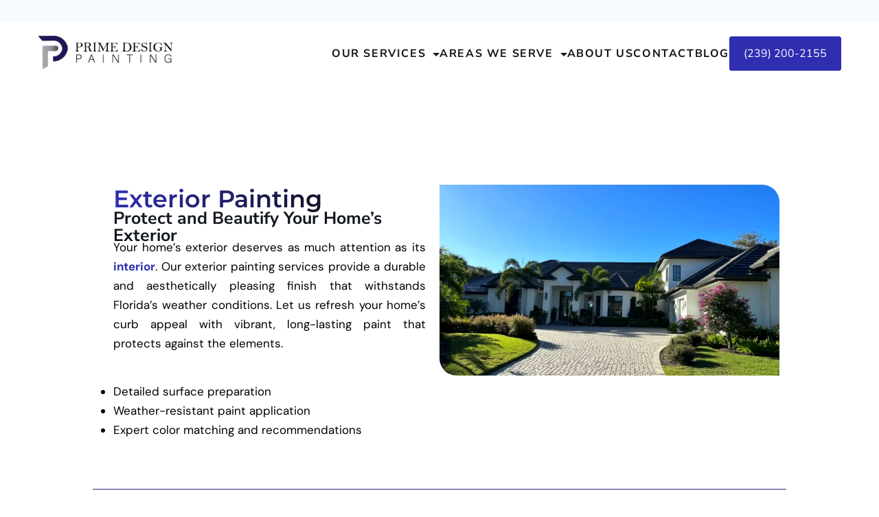

--- FILE ---
content_type: text/html; charset=UTF-8
request_url: https://primedesignpaint.com/exterior-painting/
body_size: 55785
content:
	<!DOCTYPE html>
	<html dir="ltr" lang="en-US" prefix="og: https://ogp.me/ns#">
			<head><meta charset="UTF-8"><script>if(navigator.userAgent.match(/MSIE|Internet Explorer/i)||navigator.userAgent.match(/Trident\/7\..*?rv:11/i)){var href=document.location.href;if(!href.match(/[?&]nowprocket/)){if(href.indexOf("?")==-1){if(href.indexOf("#")==-1){document.location.href=href+"?nowprocket=1"}else{document.location.href=href.replace("#","?nowprocket=1#")}}else{if(href.indexOf("#")==-1){document.location.href=href+"&nowprocket=1"}else{document.location.href=href.replace("#","&nowprocket=1#")}}}}</script><script>(()=>{class RocketLazyLoadScripts{constructor(){this.v="2.0.3",this.userEvents=["keydown","keyup","mousedown","mouseup","mousemove","mouseover","mouseenter","mouseout","mouseleave","touchmove","touchstart","touchend","touchcancel","wheel","click","dblclick","input","visibilitychange"],this.attributeEvents=["onblur","onclick","oncontextmenu","ondblclick","onfocus","onmousedown","onmouseenter","onmouseleave","onmousemove","onmouseout","onmouseover","onmouseup","onmousewheel","onscroll","onsubmit"]}async t(){this.i(),this.o(),/iP(ad|hone)/.test(navigator.userAgent)&&this.h(),this.u(),this.l(this),this.m(),this.k(this),this.p(this),this._(),await Promise.all([this.R(),this.L()]),this.lastBreath=Date.now(),this.S(this),this.P(),this.D(),this.O(),this.M(),await this.C(this.delayedScripts.normal),await this.C(this.delayedScripts.defer),await this.C(this.delayedScripts.async),this.F("domReady"),await this.T(),await this.j(),await this.I(),this.F("windowLoad"),await this.A(),window.dispatchEvent(new Event("rocket-allScriptsLoaded")),this.everythingLoaded=!0,this.lastTouchEnd&&await new Promise((t=>setTimeout(t,500-Date.now()+this.lastTouchEnd))),this.H(),this.F("all"),this.U(),this.W()}i(){this.CSPIssue=sessionStorage.getItem("rocketCSPIssue"),document.addEventListener("securitypolicyviolation",(t=>{this.CSPIssue||"script-src-elem"!==t.violatedDirective||"data"!==t.blockedURI||(this.CSPIssue=!0,sessionStorage.setItem("rocketCSPIssue",!0))}),{isRocket:!0})}o(){window.addEventListener("pageshow",(t=>{this.persisted=t.persisted,this.realWindowLoadedFired=!0}),{isRocket:!0}),window.addEventListener("pagehide",(()=>{this.onFirstUserAction=null}),{isRocket:!0})}h(){let t;function e(e){t=e}window.addEventListener("touchstart",e,{isRocket:!0}),window.addEventListener("touchend",(function i(o){Math.abs(o.changedTouches[0].pageX-t.changedTouches[0].pageX)<10&&Math.abs(o.changedTouches[0].pageY-t.changedTouches[0].pageY)<10&&o.timeStamp-t.timeStamp<200&&(o.target.dispatchEvent(new PointerEvent("click",{target:o.target,bubbles:!0,cancelable:!0,detail:1})),event.preventDefault(),window.removeEventListener("touchstart",e,{isRocket:!0}),window.removeEventListener("touchend",i,{isRocket:!0}))}),{isRocket:!0})}q(t){this.userActionTriggered||("mousemove"!==t.type||this.firstMousemoveIgnored?"keyup"===t.type||"mouseover"===t.type||"mouseout"===t.type||(this.userActionTriggered=!0,this.onFirstUserAction&&this.onFirstUserAction()):this.firstMousemoveIgnored=!0),"click"===t.type&&t.preventDefault(),this.savedUserEvents.length>0&&(t.stopPropagation(),t.stopImmediatePropagation()),"touchstart"===this.lastEvent&&"touchend"===t.type&&(this.lastTouchEnd=Date.now()),"click"===t.type&&(this.lastTouchEnd=0),this.lastEvent=t.type,this.savedUserEvents.push(t)}u(){this.savedUserEvents=[],this.userEventHandler=this.q.bind(this),this.userEvents.forEach((t=>window.addEventListener(t,this.userEventHandler,{passive:!1,isRocket:!0})))}U(){this.userEvents.forEach((t=>window.removeEventListener(t,this.userEventHandler,{passive:!1,isRocket:!0}))),this.savedUserEvents.forEach((t=>{t.target.dispatchEvent(new window[t.constructor.name](t.type,t))}))}m(){this.eventsMutationObserver=new MutationObserver((t=>{const e="return false";for(const i of t){if("attributes"===i.type){const t=i.target.getAttribute(i.attributeName);t&&t!==e&&(i.target.setAttribute("data-rocket-"+i.attributeName,t),i.target["rocket"+i.attributeName]=new Function("event",t),i.target.setAttribute(i.attributeName,e))}"childList"===i.type&&i.addedNodes.forEach((t=>{if(t.nodeType===Node.ELEMENT_NODE)for(const i of t.attributes)this.attributeEvents.includes(i.name)&&i.value&&""!==i.value&&(t.setAttribute("data-rocket-"+i.name,i.value),t["rocket"+i.name]=new Function("event",i.value),t.setAttribute(i.name,e))}))}})),this.eventsMutationObserver.observe(document,{subtree:!0,childList:!0,attributeFilter:this.attributeEvents})}H(){this.eventsMutationObserver.disconnect(),this.attributeEvents.forEach((t=>{document.querySelectorAll("[data-rocket-"+t+"]").forEach((e=>{e.setAttribute(t,e.getAttribute("data-rocket-"+t)),e.removeAttribute("data-rocket-"+t)}))}))}k(t){Object.defineProperty(HTMLElement.prototype,"onclick",{get(){return this.rocketonclick||null},set(e){this.rocketonclick=e,this.setAttribute(t.everythingLoaded?"onclick":"data-rocket-onclick","this.rocketonclick(event)")}})}S(t){function e(e,i){let o=e[i];e[i]=null,Object.defineProperty(e,i,{get:()=>o,set(s){t.everythingLoaded?o=s:e["rocket"+i]=o=s}})}e(document,"onreadystatechange"),e(window,"onload"),e(window,"onpageshow");try{Object.defineProperty(document,"readyState",{get:()=>t.rocketReadyState,set(e){t.rocketReadyState=e},configurable:!0}),document.readyState="loading"}catch(t){console.log("WPRocket DJE readyState conflict, bypassing")}}l(t){this.originalAddEventListener=EventTarget.prototype.addEventListener,this.originalRemoveEventListener=EventTarget.prototype.removeEventListener,this.savedEventListeners=[],EventTarget.prototype.addEventListener=function(e,i,o){o&&o.isRocket||!t.B(e,this)&&!t.userEvents.includes(e)||t.B(e,this)&&!t.userActionTriggered||e.startsWith("rocket-")||t.everythingLoaded?t.originalAddEventListener.call(this,e,i,o):t.savedEventListeners.push({target:this,remove:!1,type:e,func:i,options:o})},EventTarget.prototype.removeEventListener=function(e,i,o){o&&o.isRocket||!t.B(e,this)&&!t.userEvents.includes(e)||t.B(e,this)&&!t.userActionTriggered||e.startsWith("rocket-")||t.everythingLoaded?t.originalRemoveEventListener.call(this,e,i,o):t.savedEventListeners.push({target:this,remove:!0,type:e,func:i,options:o})}}F(t){"all"===t&&(EventTarget.prototype.addEventListener=this.originalAddEventListener,EventTarget.prototype.removeEventListener=this.originalRemoveEventListener),this.savedEventListeners=this.savedEventListeners.filter((e=>{let i=e.type,o=e.target||window;return"domReady"===t&&"DOMContentLoaded"!==i&&"readystatechange"!==i||("windowLoad"===t&&"load"!==i&&"readystatechange"!==i&&"pageshow"!==i||(this.B(i,o)&&(i="rocket-"+i),e.remove?o.removeEventListener(i,e.func,e.options):o.addEventListener(i,e.func,e.options),!1))}))}p(t){let e;function i(e){return t.everythingLoaded?e:e.split(" ").map((t=>"load"===t||t.startsWith("load.")?"rocket-jquery-load":t)).join(" ")}function o(o){function s(e){const s=o.fn[e];o.fn[e]=o.fn.init.prototype[e]=function(){return this[0]===window&&t.userActionTriggered&&("string"==typeof arguments[0]||arguments[0]instanceof String?arguments[0]=i(arguments[0]):"object"==typeof arguments[0]&&Object.keys(arguments[0]).forEach((t=>{const e=arguments[0][t];delete arguments[0][t],arguments[0][i(t)]=e}))),s.apply(this,arguments),this}}if(o&&o.fn&&!t.allJQueries.includes(o)){const e={DOMContentLoaded:[],"rocket-DOMContentLoaded":[]};for(const t in e)document.addEventListener(t,(()=>{e[t].forEach((t=>t()))}),{isRocket:!0});o.fn.ready=o.fn.init.prototype.ready=function(i){function s(){parseInt(o.fn.jquery)>2?setTimeout((()=>i.bind(document)(o))):i.bind(document)(o)}return t.realDomReadyFired?!t.userActionTriggered||t.fauxDomReadyFired?s():e["rocket-DOMContentLoaded"].push(s):e.DOMContentLoaded.push(s),o([])},s("on"),s("one"),s("off"),t.allJQueries.push(o)}e=o}t.allJQueries=[],o(window.jQuery),Object.defineProperty(window,"jQuery",{get:()=>e,set(t){o(t)}})}P(){const t=new Map;document.write=document.writeln=function(e){const i=document.currentScript,o=document.createRange(),s=i.parentElement;let n=t.get(i);void 0===n&&(n=i.nextSibling,t.set(i,n));const c=document.createDocumentFragment();o.setStart(c,0),c.appendChild(o.createContextualFragment(e)),s.insertBefore(c,n)}}async R(){return new Promise((t=>{this.userActionTriggered?t():this.onFirstUserAction=t}))}async L(){return new Promise((t=>{document.addEventListener("DOMContentLoaded",(()=>{this.realDomReadyFired=!0,t()}),{isRocket:!0})}))}async I(){return this.realWindowLoadedFired?Promise.resolve():new Promise((t=>{window.addEventListener("load",t,{isRocket:!0})}))}M(){this.pendingScripts=[];this.scriptsMutationObserver=new MutationObserver((t=>{for(const e of t)e.addedNodes.forEach((t=>{"SCRIPT"!==t.tagName||t.noModule||t.isWPRocket||this.pendingScripts.push({script:t,promise:new Promise((e=>{const i=()=>{const i=this.pendingScripts.findIndex((e=>e.script===t));i>=0&&this.pendingScripts.splice(i,1),e()};t.addEventListener("load",i,{isRocket:!0}),t.addEventListener("error",i,{isRocket:!0}),setTimeout(i,1e3)}))})}))})),this.scriptsMutationObserver.observe(document,{childList:!0,subtree:!0})}async j(){await this.J(),this.pendingScripts.length?(await this.pendingScripts[0].promise,await this.j()):this.scriptsMutationObserver.disconnect()}D(){this.delayedScripts={normal:[],async:[],defer:[]},document.querySelectorAll("script[type$=rocketlazyloadscript]").forEach((t=>{t.hasAttribute("data-rocket-src")?t.hasAttribute("async")&&!1!==t.async?this.delayedScripts.async.push(t):t.hasAttribute("defer")&&!1!==t.defer||"module"===t.getAttribute("data-rocket-type")?this.delayedScripts.defer.push(t):this.delayedScripts.normal.push(t):this.delayedScripts.normal.push(t)}))}async _(){await this.L();let t=[];document.querySelectorAll("script[type$=rocketlazyloadscript][data-rocket-src]").forEach((e=>{let i=e.getAttribute("data-rocket-src");if(i&&!i.startsWith("data:")){i.startsWith("//")&&(i=location.protocol+i);try{const o=new URL(i).origin;o!==location.origin&&t.push({src:o,crossOrigin:e.crossOrigin||"module"===e.getAttribute("data-rocket-type")})}catch(t){}}})),t=[...new Map(t.map((t=>[JSON.stringify(t),t]))).values()],this.N(t,"preconnect")}async $(t){if(await this.G(),!0!==t.noModule||!("noModule"in HTMLScriptElement.prototype))return new Promise((e=>{let i;function o(){(i||t).setAttribute("data-rocket-status","executed"),e()}try{if(navigator.userAgent.includes("Firefox/")||""===navigator.vendor||this.CSPIssue)i=document.createElement("script"),[...t.attributes].forEach((t=>{let e=t.nodeName;"type"!==e&&("data-rocket-type"===e&&(e="type"),"data-rocket-src"===e&&(e="src"),i.setAttribute(e,t.nodeValue))})),t.text&&(i.text=t.text),t.nonce&&(i.nonce=t.nonce),i.hasAttribute("src")?(i.addEventListener("load",o,{isRocket:!0}),i.addEventListener("error",(()=>{i.setAttribute("data-rocket-status","failed-network"),e()}),{isRocket:!0}),setTimeout((()=>{i.isConnected||e()}),1)):(i.text=t.text,o()),i.isWPRocket=!0,t.parentNode.replaceChild(i,t);else{const i=t.getAttribute("data-rocket-type"),s=t.getAttribute("data-rocket-src");i?(t.type=i,t.removeAttribute("data-rocket-type")):t.removeAttribute("type"),t.addEventListener("load",o,{isRocket:!0}),t.addEventListener("error",(i=>{this.CSPIssue&&i.target.src.startsWith("data:")?(console.log("WPRocket: CSP fallback activated"),t.removeAttribute("src"),this.$(t).then(e)):(t.setAttribute("data-rocket-status","failed-network"),e())}),{isRocket:!0}),s?(t.fetchPriority="high",t.removeAttribute("data-rocket-src"),t.src=s):t.src="data:text/javascript;base64,"+window.btoa(unescape(encodeURIComponent(t.text)))}}catch(i){t.setAttribute("data-rocket-status","failed-transform"),e()}}));t.setAttribute("data-rocket-status","skipped")}async C(t){const e=t.shift();return e?(e.isConnected&&await this.$(e),this.C(t)):Promise.resolve()}O(){this.N([...this.delayedScripts.normal,...this.delayedScripts.defer,...this.delayedScripts.async],"preload")}N(t,e){this.trash=this.trash||[];let i=!0;var o=document.createDocumentFragment();t.forEach((t=>{const s=t.getAttribute&&t.getAttribute("data-rocket-src")||t.src;if(s&&!s.startsWith("data:")){const n=document.createElement("link");n.href=s,n.rel=e,"preconnect"!==e&&(n.as="script",n.fetchPriority=i?"high":"low"),t.getAttribute&&"module"===t.getAttribute("data-rocket-type")&&(n.crossOrigin=!0),t.crossOrigin&&(n.crossOrigin=t.crossOrigin),t.integrity&&(n.integrity=t.integrity),t.nonce&&(n.nonce=t.nonce),o.appendChild(n),this.trash.push(n),i=!1}})),document.head.appendChild(o)}W(){this.trash.forEach((t=>t.remove()))}async T(){try{document.readyState="interactive"}catch(t){}this.fauxDomReadyFired=!0;try{await this.G(),document.dispatchEvent(new Event("rocket-readystatechange")),await this.G(),document.rocketonreadystatechange&&document.rocketonreadystatechange(),await this.G(),document.dispatchEvent(new Event("rocket-DOMContentLoaded")),await this.G(),window.dispatchEvent(new Event("rocket-DOMContentLoaded"))}catch(t){console.error(t)}}async A(){try{document.readyState="complete"}catch(t){}try{await this.G(),document.dispatchEvent(new Event("rocket-readystatechange")),await this.G(),document.rocketonreadystatechange&&document.rocketonreadystatechange(),await this.G(),window.dispatchEvent(new Event("rocket-load")),await this.G(),window.rocketonload&&window.rocketonload(),await this.G(),this.allJQueries.forEach((t=>t(window).trigger("rocket-jquery-load"))),await this.G();const t=new Event("rocket-pageshow");t.persisted=this.persisted,window.dispatchEvent(t),await this.G(),window.rocketonpageshow&&window.rocketonpageshow({persisted:this.persisted})}catch(t){console.error(t)}}async G(){Date.now()-this.lastBreath>45&&(await this.J(),this.lastBreath=Date.now())}async J(){return document.hidden?new Promise((t=>setTimeout(t))):new Promise((t=>requestAnimationFrame(t)))}B(t,e){return e===document&&"readystatechange"===t||(e===document&&"DOMContentLoaded"===t||(e===window&&"DOMContentLoaded"===t||(e===window&&"load"===t||e===window&&"pageshow"===t)))}static run(){(new RocketLazyLoadScripts).t()}}RocketLazyLoadScripts.run()})();</script>
        		
		<meta name="viewport" content="width=device-width, initial-scale=1">
		<link rel="profile" href="https://gmpg.org/xfn/11">
		<title>Exterior Painting in Naples - Prime Design Painting</title><link rel="preload" href="https://primedesignpaint.com/wp-content/uploads/elementor/google-fonts/fonts/montserrat-jtusjig1_i6t8kchkm459wlhyw.woff2" as="font" type="font/woff2" crossorigin fetchpriority="high"><link rel="preload" href="https://primedesignpaint.com/wp-content/uploads/elementor/google-fonts/fonts/dmsans-rp2yp2ywxg089urii5-g4vlh9vod8cmcqbu0-k4.woff2" as="font" type="font/woff2" crossorigin fetchpriority="high">
<style id="perfmatters-google-font-1">@font-face{font-family:'Nunito Sans';font-style:normal;font-weight:400;font-stretch:100%;font-display:swap;src:url(https://primedesignpaint.com/wp-content/cache/perfmatters/primedesignpaint.com/fonts/pe0TMImSLYBIv1o4X1M8ce2xCx3yop4tQpF_MeTm0lfGWVpNn64CL7U8upHZIbMV51Q42ptCp7t1R-tQKr51.woff2) format('woff2');unicode-range:U+0000-00FF,U+0131,U+0152-0153,U+02BB-02BC,U+02C6,U+02DA,U+02DC,U+0304,U+0308,U+0329,U+2000-206F,U+20AC,U+2122,U+2191,U+2193,U+2212,U+2215,U+FEFF,U+FFFD}@font-face{font-family:'Nunito Sans';font-style:normal;font-weight:700;font-stretch:100%;font-display:swap;src:url(https://primedesignpaint.com/wp-content/cache/perfmatters/primedesignpaint.com/fonts/pe0TMImSLYBIv1o4X1M8ce2xCx3yop4tQpF_MeTm0lfGWVpNn64CL7U8upHZIbMV51Q42ptCp7t1R-tQKr51.woff2) format('woff2');unicode-range:U+0000-00FF,U+0131,U+0152-0153,U+02BB-02BC,U+02C6,U+02DA,U+02DC,U+0304,U+0308,U+0329,U+2000-206F,U+20AC,U+2122,U+2191,U+2193,U+2212,U+2215,U+FEFF,U+FFFD}</style>
<style id="perfmatters-google-font-2">@font-face{font-family:'Nunito Sans';font-style:normal;font-weight:400;font-stretch:100%;font-display:swap;src:url(https://primedesignpaint.com/wp-content/cache/perfmatters/primedesignpaint.com/fonts/pe0TMImSLYBIv1o4X1M8ce2xCx3yop4tQpF_MeTm0lfGWVpNn64CL7U8upHZIbMV51Q42ptCp7t1R-tQKr51.woff2) format('woff2');unicode-range:U+0000-00FF,U+0131,U+0152-0153,U+02BB-02BC,U+02C6,U+02DA,U+02DC,U+0304,U+0308,U+0329,U+2000-206F,U+20AC,U+2122,U+2191,U+2193,U+2212,U+2215,U+FEFF,U+FFFD}@font-face{font-family:'Nunito Sans';font-style:normal;font-weight:700;font-stretch:100%;font-display:swap;src:url(https://primedesignpaint.com/wp-content/cache/perfmatters/primedesignpaint.com/fonts/pe0TMImSLYBIv1o4X1M8ce2xCx3yop4tQpF_MeTm0lfGWVpNn64CL7U8upHZIbMV51Q42ptCp7t1R-tQKr51.woff2) format('woff2');unicode-range:U+0000-00FF,U+0131,U+0152-0153,U+02BB-02BC,U+02C6,U+02DA,U+02DC,U+0304,U+0308,U+0329,U+2000-206F,U+20AC,U+2122,U+2191,U+2193,U+2212,U+2215,U+FEFF,U+FFFD}</style>
<noscript><style id="perfmatters-google-font-3">@font-face{font-family:'Nunito Sans';font-style:normal;font-weight:400;font-stretch:100%;font-display:swap;src:url(https://primedesignpaint.com/wp-content/cache/perfmatters/primedesignpaint.com/fonts/pe0TMImSLYBIv1o4X1M8ce2xCx3yop4tQpF_MeTm0lfGWVpNn64CL7U8upHZIbMV51Q42ptCp7t1R-tQKr51.woff2) format('woff2');unicode-range:U+0000-00FF,U+0131,U+0152-0153,U+02BB-02BC,U+02C6,U+02DA,U+02DC,U+0304,U+0308,U+0329,U+2000-206F,U+20AC,U+2122,U+2191,U+2193,U+2212,U+2215,U+FEFF,U+FFFD}@font-face{font-family:'Nunito Sans';font-style:normal;font-weight:700;font-stretch:100%;font-display:swap;src:url(https://primedesignpaint.com/wp-content/cache/perfmatters/primedesignpaint.com/fonts/pe0TMImSLYBIv1o4X1M8ce2xCx3yop4tQpF_MeTm0lfGWVpNn64CL7U8upHZIbMV51Q42ptCp7t1R-tQKr51.woff2) format('woff2');unicode-range:U+0000-00FF,U+0131,U+0152-0153,U+02BB-02BC,U+02C6,U+02DA,U+02DC,U+0304,U+0308,U+0329,U+2000-206F,U+20AC,U+2122,U+2191,U+2193,U+2212,U+2215,U+FEFF,U+FFFD}</style></noscript>
<link crossorigin data-rocket-preload as="font" href="https://primedesignpaint.com/wp-content/plugins/elementor/assets/lib/font-awesome/webfonts/fa-solid-900.woff2" rel="preload">
<link crossorigin data-rocket-preload as="font" href="https://fonts.gstatic.com/s/nunitosans/v18/pe0TMImSLYBIv1o4X1M8ce2xCx3yop4tQpF_MeTm0lfGWVpNn64CL7U8upHZIbMV51Q42ptCp7t1R-s.woff2" rel="preload">
<link crossorigin data-rocket-preload as="font" href="https://primedesignpaint.com/wp-content/uploads/elementor/google-fonts/fonts/montserrat-jtusjig1_i6t8kchkm459wlhyw.woff2" rel="preload">
<link crossorigin data-rocket-preload as="font" href="https://primedesignpaint.com/wp-content/uploads/elementor/google-fonts/fonts/dmsans-rp2yp2ywxg089urii5-g4vlh9vod8cmcqbu0-k4.woff2" rel="preload">
<style id="wpr-usedcss">img:is([sizes=auto i],[sizes^="auto," i]){contain-intrinsic-size:3000px 1500px}progress{-webkit-appearance:none;-moz-appearance:none;appearance:none;background-color:var(--colorDefault);border:none;color:var(--colorProgress);height:var(--thickness);position:fixed;transition:.3s ease;width:100%;z-index:9999}progress::-webkit-progress-bar{background-color:transparent}progress::-webkit-progress-value{background-color:var(--colorProgress)}progress::-moz-progress-bar{background-color:var(--colorProgress)}.rishi-header-desktop:not(.is-sticky) [data-logo=sticky],.rishi-header-mobile:not(.is-sticky) [data-logo=sticky]{display:none}.site-header [data-logo=transparent]{display:none}.alert-wrapper{display:flex;width:100%;height:100%;align-items:center;justify-content:center;margin:0 auto;padding:0 auto;left:0;top:0;overflow:hidden;position:fixed;background:rgba(0,0,0,.3);z-index:999999}@keyframes open-frame{0%{transform:scale(1)}25%{transform:scale(.95)}50%{transform:scale(.97)}75%{transform:scale(.93)}100%{transform:scale(1)}}.alert-frame{background:#fff;min-height:350px;width:300px;box-shadow:5px 5px 10px rgba(0,0,0,.2);border-radius:10px;animation:.3s linear open-frame}.alert-header-base{border-top-left-radius:5px;border-top-right-radius:5px}.custom-img-wrapper{min-height:145px;max-height:20rem;overflow:scroll;display:flex;align-items:center;justify-content:center}.alert-close{width:30px;height:30px;display:flex;align-items:center;justify-content:center;font-family:Dosis,sans-serif;font-weight:700;cursor:pointer;line-height:30px}.alert-close-default{color:rgba(0,0,0,.2);font-size:16px;transition:color .5s;margin-left:auto;margin-right:5px;margin-top:5px}.alert-close-circle{background:#e4eae7;color:#222;border-radius:17.5px;margin-top:-15px;margin-right:-15px;font-size:12px;transition:background .5s;margin-left:auto}.alert-close-circle:hover{background:#fff}.alert-close:hover{color:rgba(0,0,0,.5)}.alert-body{padding:30px;display:flex;flex-direction:column;text-align:center}.alert-title{font-size:18px!important;font-family:'Open Sans',sans-serif;font-weight:700;font-size:15px;margin-bottom:35px;color:#222;align-self:center}.alert-message{font-size:15px!important;color:#666;font-family:'Open Sans',sans-serif;font-weight:400;font-size:15px;text-align:center;line-height:1.6;align-self:center}.alert-button{min-width:140px;height:35px;border-radius:20px;font-family:'Open Sans',sans-serif;font-weight:400;font-size:15px;color:#fff;border:none;cursor:pointer;transition:background .5s;padding:0 15px;align-self:center;display:inline-flex;align-items:center;justify-content:center}.alert-button:focus{outline:0}.question-buttons{display:flex;flex-direction:row;justify-content:center}.confirm-button{min-width:100px;height:35px;border-radius:20px;font-family:'Open Sans',sans-serif;font-weight:400;font-size:15px;color:#fff;border:none;cursor:pointer;transition:background .5s;padding:0 15px;margin-right:10px;display:inline-flex;align-items:center;justify-content:center}.confirm-button:focus{outline:0}.cancel-button{min-width:100px;height:35px;border-radius:20px;font-family:'Open Sans',sans-serif;font-weight:400;font-size:15px;color:#fff;border:none;cursor:pointer;padding:0;line-height:1.6;transition:background .5s;padding:0 15px;display:inline-flex;align-items:center;justify-content:center}.cancel-button:focus{outline:0}@keyframes open-toast{0%{transform:scaleX(1) scaleY(1)}20%,45%{transform:scaleX(1.35) scaleY(.1)}65%{transform:scaleX(.8) scaleY(1.7)}80%{transform:scaleX(.6) scaleY(.85)}100%{transform:scaleX(1) scaleY(1)}}.toast-container{display:flex;flex-direction:column;top:15px;right:15px;position:fixed;z-index:999999}.toast-content{overflow:hidden;border-radius:5px;box-shadow:0 0 20px rgba(0,0,0,.2);animation:.3s linear open-toast}.toast-content+.toast-content{margin-top:10px}.toast-frame{padding:5px 15px;display:flex;min-width:100px;height:70px;border-top-left-radius:10px;border-top-right-radius:10px;align-items:center;flex-wrap:wrap}.toast-body-img{height:40px}.toast-body{display:flex;align-items:center;width:100%}.toast-body-content{display:flex;flex-direction:column;width:100%}.toast-title{font-size:16px!important;font-family:'Open Sans',sans-serif;font-weight:700;font-size:15px;color:#fff;margin-left:15px}.toast-message{font-size:13px!important;font-family:'Open Sans',sans-serif;font-weight:600;font-size:15px;color:#fff;margin-left:15px}.toast-close{color:rgba(0,0,0,.2);font-family:Dosis,sans-serif;font-weight:700;font-size:16px;cursor:pointer;transition:color .5s;margin-left:25px}.toast-timer{width:1%;height:5px}.toast-close:hover{color:rgba(0,0,0,.5)}.ql-container{-webkit-box-sizing:border-box;box-sizing:border-box;font-family:Helvetica,Arial,sans-serif;min-height:200px;font-size:13px;height:100%;margin:0;position:relative}.ql-container.ql-disabled .ql-tooltip{visibility:hidden}.ql-container.ql-disabled .ql-editor ul[data-checked]>li::before{pointer-events:none}.ql-clipboard{left:-100000px;height:1px;overflow-y:hidden;position:absolute;top:50%}.ql-clipboard p{margin:0;padding:0}.ql-editor{-webkit-box-sizing:border-box;box-sizing:border-box;line-height:1.42;height:100%;outline:0;overflow-y:auto;padding:0;-o-tab-size:4;tab-size:4;-moz-tab-size:4;text-align:left;white-space:pre-wrap;word-wrap:break-word}.ql-editor>*{cursor:text}.ql-editor blockquote,.ql-editor h2,.ql-editor h3,.ql-editor ol,.ql-editor p,.ql-editor pre,.ql-editor ul{margin:0;padding:0;counter-reset:list-1 list-2 list-3 list-4 list-5 list-6 list-7 list-8 list-9}.ql-editor ol,.ql-editor ul{padding-left:1.5em}.ql-editor ol>li,.ql-editor ul>li{list-style-type:none}.ql-editor ul>li::before{content:'\2022'}.ql-editor ul[data-checked=false],.ql-editor ul[data-checked=true]{pointer-events:none}.ql-editor ul[data-checked=false]>li *,.ql-editor ul[data-checked=true]>li *{pointer-events:all}.ql-editor ul[data-checked=false]>li::before,.ql-editor ul[data-checked=true]>li::before{color:#777;cursor:pointer;pointer-events:all}.ql-editor ul[data-checked=true]>li::before{content:'\2611'}.ql-editor ul[data-checked=false]>li::before{content:'\2610'}.ql-editor li::before{display:inline-block;white-space:nowrap;width:1.2em}.ql-editor li:not(.ql-direction-rtl)::before{margin-left:-1.5em;margin-right:.3em;text-align:right}.ql-editor ol li:not(.ql-direction-rtl),.ql-editor ul li:not(.ql-direction-rtl){padding-left:1.5em}.ql-editor ol li{counter-reset:list-1 list-2 list-3 list-4 list-5 list-6 list-7 list-8 list-9;counter-increment:list-0}.ql-editor ol li:before{content:counter(list-0,decimal) '. '}.ql-editor .ql-video{display:block;max-width:100%}.ql-editor.ql-blank::before{color:rgba(0,0,0,.6);content:attr(data-placeholder);font-style:italic;left:15px;pointer-events:none;position:absolute;right:15px}.ql-snow .ql-toolbar:after,.ql-snow.ql-toolbar:after{clear:both;content:'';display:table}.ql-snow .ql-toolbar button,.ql-snow.ql-toolbar button{background:0 0;border:none;cursor:pointer;display:inline-block;float:left;height:24px;padding:3px 5px;width:28px}.ql-snow .ql-toolbar button svg,.ql-snow.ql-toolbar button svg{float:left;height:100%}.ql-snow .ql-toolbar button:active:hover,.ql-snow.ql-toolbar button:active:hover{outline:0}.ql-snow .ql-toolbar input.ql-image[type=file],.ql-snow.ql-toolbar input.ql-image[type=file]{display:none}.ql-snow .ql-toolbar .ql-picker-item.ql-selected,.ql-snow .ql-toolbar .ql-picker-item:hover,.ql-snow .ql-toolbar .ql-picker-label.ql-active,.ql-snow .ql-toolbar .ql-picker-label:hover,.ql-snow .ql-toolbar button.ql-active,.ql-snow .ql-toolbar button:focus,.ql-snow .ql-toolbar button:hover,.ql-snow.ql-toolbar .ql-picker-item.ql-selected,.ql-snow.ql-toolbar .ql-picker-item:hover,.ql-snow.ql-toolbar .ql-picker-label.ql-active,.ql-snow.ql-toolbar .ql-picker-label:hover,.ql-snow.ql-toolbar button.ql-active,.ql-snow.ql-toolbar button:focus,.ql-snow.ql-toolbar button:hover{color:#06c}.ql-snow .ql-toolbar .ql-picker-item.ql-selected .ql-fill,.ql-snow .ql-toolbar .ql-picker-item.ql-selected .ql-stroke.ql-fill,.ql-snow .ql-toolbar .ql-picker-item:hover .ql-fill,.ql-snow .ql-toolbar .ql-picker-item:hover .ql-stroke.ql-fill,.ql-snow .ql-toolbar .ql-picker-label.ql-active .ql-fill,.ql-snow .ql-toolbar .ql-picker-label.ql-active .ql-stroke.ql-fill,.ql-snow .ql-toolbar .ql-picker-label:hover .ql-fill,.ql-snow .ql-toolbar .ql-picker-label:hover .ql-stroke.ql-fill,.ql-snow .ql-toolbar button.ql-active .ql-fill,.ql-snow .ql-toolbar button.ql-active .ql-stroke.ql-fill,.ql-snow .ql-toolbar button:focus .ql-fill,.ql-snow .ql-toolbar button:focus .ql-stroke.ql-fill,.ql-snow .ql-toolbar button:hover .ql-fill,.ql-snow .ql-toolbar button:hover .ql-stroke.ql-fill,.ql-snow.ql-toolbar .ql-picker-item.ql-selected .ql-fill,.ql-snow.ql-toolbar .ql-picker-item.ql-selected .ql-stroke.ql-fill,.ql-snow.ql-toolbar .ql-picker-item:hover .ql-fill,.ql-snow.ql-toolbar .ql-picker-item:hover .ql-stroke.ql-fill,.ql-snow.ql-toolbar .ql-picker-label.ql-active .ql-fill,.ql-snow.ql-toolbar .ql-picker-label.ql-active .ql-stroke.ql-fill,.ql-snow.ql-toolbar .ql-picker-label:hover .ql-fill,.ql-snow.ql-toolbar .ql-picker-label:hover .ql-stroke.ql-fill,.ql-snow.ql-toolbar button.ql-active .ql-fill,.ql-snow.ql-toolbar button.ql-active .ql-stroke.ql-fill,.ql-snow.ql-toolbar button:focus .ql-fill,.ql-snow.ql-toolbar button:focus .ql-stroke.ql-fill,.ql-snow.ql-toolbar button:hover .ql-fill,.ql-snow.ql-toolbar button:hover .ql-stroke.ql-fill{fill:#06c}.ql-snow .ql-toolbar .ql-picker-item.ql-selected .ql-stroke,.ql-snow .ql-toolbar .ql-picker-item:hover .ql-stroke,.ql-snow .ql-toolbar .ql-picker-label.ql-active .ql-stroke,.ql-snow .ql-toolbar .ql-picker-label:hover .ql-stroke,.ql-snow .ql-toolbar button.ql-active .ql-stroke,.ql-snow .ql-toolbar button:focus .ql-stroke,.ql-snow .ql-toolbar button:hover .ql-stroke,.ql-snow.ql-toolbar .ql-picker-item.ql-selected .ql-stroke,.ql-snow.ql-toolbar .ql-picker-item:hover .ql-stroke,.ql-snow.ql-toolbar .ql-picker-label.ql-active .ql-stroke,.ql-snow.ql-toolbar .ql-picker-label:hover .ql-stroke,.ql-snow.ql-toolbar button.ql-active .ql-stroke,.ql-snow.ql-toolbar button:focus .ql-stroke,.ql-snow.ql-toolbar button:hover .ql-stroke{stroke:#06c}@media (pointer:coarse){.ql-snow .ql-toolbar button:hover:not(.ql-active),.ql-snow.ql-toolbar button:hover:not(.ql-active){color:#444}.ql-snow .ql-toolbar button:hover:not(.ql-active) .ql-fill,.ql-snow .ql-toolbar button:hover:not(.ql-active) .ql-stroke.ql-fill,.ql-snow.ql-toolbar button:hover:not(.ql-active) .ql-fill,.ql-snow.ql-toolbar button:hover:not(.ql-active) .ql-stroke.ql-fill{fill:#444}.ql-snow .ql-toolbar button:hover:not(.ql-active) .ql-stroke,.ql-snow.ql-toolbar button:hover:not(.ql-active) .ql-stroke{stroke:#444}}.ql-snow{-webkit-box-sizing:border-box;box-sizing:border-box}.ql-snow *{-webkit-box-sizing:border-box;box-sizing:border-box}.ql-snow .ql-hidden{display:none}.ql-snow .ql-tooltip{position:absolute;-webkit-transform:translateY(10px);transform:translateY(10px)}.ql-snow .ql-tooltip a{cursor:pointer;text-decoration:none}.ql-snow .ql-tooltip.ql-flip{-webkit-transform:translateY(-10px);transform:translateY(-10px)}.ql-snow .ql-formats{display:inline-block;vertical-align:middle}.ql-snow .ql-formats:after{clear:both;content:'';display:table}.ql-snow .ql-stroke{fill:none;stroke:#444;stroke-linecap:round;stroke-linejoin:round;stroke-width:2}.ql-snow .ql-fill,.ql-snow .ql-stroke.ql-fill{fill:#444}.ql-snow .ql-even{fill-rule:evenodd}.ql-snow .ql-stroke.ql-thin,.ql-snow .ql-thin{stroke-width:1}.ql-snow .ql-transparent{opacity:.4}.ql-snow .ql-direction svg:last-child{display:none}.ql-snow .ql-direction.ql-active svg:last-child{display:inline}.ql-snow .ql-direction.ql-active svg:first-child{display:none}.ql-snow .ql-editor h2{font-size:1.5em}.ql-snow .ql-editor h3{font-size:1.17em}.ql-snow .ql-editor a{text-decoration:underline}.ql-snow .ql-editor blockquote{border-left:4px solid #ccc;margin-bottom:5px;margin-top:5px;padding-left:16px}.ql-snow .ql-editor code,.ql-snow .ql-editor pre{background-color:#f0f0f0;border-radius:3px}.ql-snow .ql-editor pre{white-space:pre-wrap;margin-bottom:5px;margin-top:5px;padding:5px 10px}.ql-snow .ql-editor code{font-size:85%;padding:2px 4px}.ql-snow .ql-editor pre.ql-syntax{background-color:#23241f;color:#f8f8f2;overflow:visible}.ql-snow .ql-editor img{max-width:100%}.ql-snow .ql-picker{color:#444;display:inline-block;float:left;font-size:14px;font-weight:500;height:24px;position:relative;vertical-align:middle}.ql-snow .ql-picker-label{cursor:pointer;display:inline-block;height:100%;padding-left:8px;padding-right:2px;position:relative;width:100%}.ql-snow .ql-picker-label::before{display:inline-block;line-height:22px}.ql-snow .ql-picker-options{background-color:#fff;display:none;min-width:100%;padding:4px 8px;position:absolute;white-space:nowrap}.ql-snow .ql-picker-options .ql-picker-item{cursor:pointer;display:block;padding-bottom:5px;padding-top:5px}.ql-snow .ql-picker.ql-expanded .ql-picker-label{color:#ccc;z-index:2}.ql-snow .ql-picker.ql-expanded .ql-picker-label .ql-fill{fill:#ccc}.ql-snow .ql-picker.ql-expanded .ql-picker-label .ql-stroke{stroke:#ccc}.ql-snow .ql-picker.ql-expanded .ql-picker-options{display:block;margin-top:-1px;top:100%;z-index:1}.ql-snow .ql-color-picker,.ql-snow .ql-icon-picker{width:28px}.ql-snow .ql-color-picker .ql-picker-label,.ql-snow .ql-icon-picker .ql-picker-label{padding:2px 4px}.ql-snow .ql-color-picker .ql-picker-label svg,.ql-snow .ql-icon-picker .ql-picker-label svg{right:4px}.ql-snow .ql-icon-picker .ql-picker-options{padding:4px 0}.ql-snow .ql-icon-picker .ql-picker-item{height:24px;width:24px;padding:2px 4px}.ql-snow .ql-color-picker .ql-picker-options{padding:3px 5px;width:152px}.ql-snow .ql-color-picker .ql-picker-item{border:1px solid transparent;float:left;height:16px;margin:2px;padding:0;width:16px}.ql-snow .ql-picker:not(.ql-color-picker):not(.ql-icon-picker) svg{position:absolute;margin-top:-9px;right:0;top:50%;width:18px}.ql-snow .ql-picker.ql-font .ql-picker-item[data-label]:not([data-label=''])::before,.ql-snow .ql-picker.ql-font .ql-picker-label[data-label]:not([data-label=''])::before,.ql-snow .ql-picker.ql-header .ql-picker-item[data-label]:not([data-label=''])::before,.ql-snow .ql-picker.ql-header .ql-picker-label[data-label]:not([data-label=''])::before,.ql-snow .ql-picker.ql-size .ql-picker-item[data-label]:not([data-label=''])::before,.ql-snow .ql-picker.ql-size .ql-picker-label[data-label]:not([data-label=''])::before{content:attr(data-label)}.ql-snow .ql-picker.ql-header{width:98px}.ql-snow .ql-picker.ql-header .ql-picker-item::before,.ql-snow .ql-picker.ql-header .ql-picker-label::before{content:'Normal'}.ql-snow .ql-picker.ql-header .ql-picker-item[data-value="1"]::before,.ql-snow .ql-picker.ql-header .ql-picker-label[data-value="1"]::before{content:'Heading 1'}.ql-snow .ql-picker.ql-header .ql-picker-item[data-value="2"]::before,.ql-snow .ql-picker.ql-header .ql-picker-label[data-value="2"]::before{content:'Heading 2'}.ql-snow .ql-picker.ql-header .ql-picker-item[data-value="3"]::before,.ql-snow .ql-picker.ql-header .ql-picker-label[data-value="3"]::before{content:'Heading 3'}.ql-snow .ql-picker.ql-header .ql-picker-item[data-value="4"]::before,.ql-snow .ql-picker.ql-header .ql-picker-label[data-value="4"]::before{content:'Heading 4'}.ql-snow .ql-picker.ql-header .ql-picker-item[data-value="5"]::before,.ql-snow .ql-picker.ql-header .ql-picker-label[data-value="5"]::before{content:'Heading 5'}.ql-snow .ql-picker.ql-header .ql-picker-item[data-value="6"]::before,.ql-snow .ql-picker.ql-header .ql-picker-label[data-value="6"]::before{content:'Heading 6'}.ql-snow .ql-picker.ql-header .ql-picker-item[data-value="1"]::before{font-size:2em}.ql-snow .ql-picker.ql-header .ql-picker-item[data-value="2"]::before{font-size:1.5em}.ql-snow .ql-picker.ql-header .ql-picker-item[data-value="3"]::before{font-size:1.17em}.ql-snow .ql-picker.ql-header .ql-picker-item[data-value="4"]::before{font-size:1em}.ql-snow .ql-picker.ql-header .ql-picker-item[data-value="5"]::before{font-size:.83em}.ql-snow .ql-picker.ql-header .ql-picker-item[data-value="6"]::before{font-size:.67em}.ql-snow .ql-picker.ql-font{width:108px}.ql-snow .ql-picker.ql-font .ql-picker-item::before,.ql-snow .ql-picker.ql-font .ql-picker-label::before{content:'Sans Serif'}.ql-snow .ql-picker.ql-font .ql-picker-item[data-value=serif]::before,.ql-snow .ql-picker.ql-font .ql-picker-label[data-value=serif]::before{content:'Serif'}.ql-snow .ql-picker.ql-font .ql-picker-item[data-value=monospace]::before,.ql-snow .ql-picker.ql-font .ql-picker-label[data-value=monospace]::before{content:'Monospace'}.ql-snow .ql-picker.ql-font .ql-picker-item[data-value=serif]::before{font-family:Georgia,'Times New Roman',serif}.ql-snow .ql-picker.ql-font .ql-picker-item[data-value=monospace]::before{font-family:Monaco,'Courier New',monospace}.ql-snow .ql-picker.ql-size{width:98px}.ql-snow .ql-picker.ql-size .ql-picker-item::before,.ql-snow .ql-picker.ql-size .ql-picker-label::before{content:'Normal'}.ql-snow .ql-picker.ql-size .ql-picker-item[data-value=small]::before,.ql-snow .ql-picker.ql-size .ql-picker-label[data-value=small]::before{content:'Small'}.ql-snow .ql-picker.ql-size .ql-picker-item[data-value=large]::before,.ql-snow .ql-picker.ql-size .ql-picker-label[data-value=large]::before{content:'Large'}.ql-snow .ql-picker.ql-size .ql-picker-item[data-value=huge]::before,.ql-snow .ql-picker.ql-size .ql-picker-label[data-value=huge]::before{content:'Huge'}.ql-snow .ql-picker.ql-size .ql-picker-item[data-value=small]::before{font-size:10px}.ql-snow .ql-picker.ql-size .ql-picker-item[data-value=large]::before{font-size:18px}.ql-snow .ql-picker.ql-size .ql-picker-item[data-value=huge]::before{font-size:32px}.ql-snow .ql-color-picker.ql-background .ql-picker-item{background-color:#fff}.ql-snow .ql-color-picker.ql-color .ql-picker-item{background-color:#000}.ql-toolbar.ql-snow{border:1px solid #ccc;-webkit-box-sizing:border-box;box-sizing:border-box;font-family:'Helvetica Neue',Helvetica,Arial,sans-serif;padding:8px 0}.ql-toolbar.ql-snow .ql-formats{margin-right:15px}.ql-toolbar.ql-snow .ql-picker-label{border:1px solid transparent}.ql-toolbar.ql-snow .ql-picker-options{border:1px solid transparent;-webkit-box-shadow:rgba(0,0,0,.2) 0 2px 8px;box-shadow:rgba(0,0,0,.2) 0 2px 8px}.ql-toolbar.ql-snow .ql-picker.ql-expanded .ql-picker-label{border-color:#ccc}.ql-toolbar.ql-snow .ql-picker.ql-expanded .ql-picker-options{border-color:#ccc}.ql-toolbar.ql-snow .ql-color-picker .ql-picker-item.ql-selected,.ql-toolbar.ql-snow .ql-color-picker .ql-picker-item:hover{border-color:#000}.ql-toolbar.ql-snow+.ql-container.ql-snow{border-top:0}.ql-snow .ql-tooltip{background-color:#fff;border:1px solid #ccc;-webkit-box-shadow:0 0 5px #ddd;box-shadow:0 0 5px #ddd;color:#444;padding:5px 12px;white-space:nowrap}.ql-snow .ql-tooltip::before{content:"Visit URL:";line-height:26px;margin-right:8px}.ql-snow .ql-tooltip input[type=text]{display:none;border:1px solid #ccc;font-size:13px;height:26px;margin:0;padding:3px 5px;width:170px}.ql-snow .ql-tooltip a.ql-preview{display:inline-block;max-width:200px;overflow-x:hidden;text-overflow:ellipsis;vertical-align:top}.ql-snow .ql-tooltip a.ql-action::after{border-right:1px solid #ccc;content:'Edit';margin-left:16px;padding-right:8px}.ql-snow .ql-tooltip a.ql-remove::before{content:'Remove';margin-left:8px}.ql-snow .ql-tooltip a{line-height:26px}.ql-snow .ql-tooltip.ql-editing a.ql-preview,.ql-snow .ql-tooltip.ql-editing a.ql-remove{display:none}.ql-snow .ql-tooltip.ql-editing input[type=text]{display:inline-block}.ql-snow .ql-tooltip.ql-editing a.ql-action::after{border-right:0;content:'Save';padding-right:0}.ql-snow .ql-tooltip[data-mode=link]::before{content:"Enter link:"}.ql-snow .ql-tooltip[data-mode=formula]::before{content:"Enter formula:"}.ql-snow .ql-tooltip[data-mode=video]::before{content:"Enter video:"}.ql-snow a{color:#06c}.ql-container.ql-snow{border-top:1px solid #ccc}.elementor-hidden{display:none}.elementor-screen-only,.screen-reader-text,.screen-reader-text span{height:1px;margin:-1px;overflow:hidden;padding:0;position:absolute;top:-10000em;width:1px;clip:rect(0,0,0,0);border:0}.elementor *,.elementor :after,.elementor :before{box-sizing:border-box}.elementor a{box-shadow:none;text-decoration:none}.elementor hr{background-color:transparent;margin:0}.elementor img{border:none;border-radius:0;box-shadow:none;height:auto;max-width:100%}.elementor .elementor-widget:not(.elementor-widget-text-editor):not(.elementor-widget-theme-post-content) figure{margin:0}.elementor embed,.elementor iframe,.elementor object,.elementor video{border:none;line-height:1;margin:0;max-width:100%;width:100%}.elementor .elementor-background-video-container{direction:ltr;inset:0;overflow:hidden;position:absolute;z-index:0}.elementor .elementor-background-video-container{pointer-events:none;transition:opacity 1s}.elementor-widget-wrap .elementor-element.elementor-widget__width-initial{max-width:100%}.elementor-element{--flex-direction:initial;--flex-wrap:initial;--justify-content:initial;--align-items:initial;--align-content:initial;--gap:initial;--flex-basis:initial;--flex-grow:initial;--flex-shrink:initial;--order:initial;--align-self:initial;align-self:var(--align-self);flex-basis:var(--flex-basis);flex-grow:var(--flex-grow);flex-shrink:var(--flex-shrink);order:var(--order)}.elementor-element:where(.e-con-full,.elementor-widget){align-content:var(--align-content);align-items:var(--align-items);flex-direction:var(--flex-direction);flex-wrap:var(--flex-wrap);gap:var(--row-gap) var(--column-gap);justify-content:var(--justify-content)}.elementor-invisible{visibility:hidden}.elementor-align-right{text-align:right}.elementor-align-right .elementor-button{width:auto}:root{--page-title-display:block}.elementor-widget-wrap{align-content:flex-start;flex-wrap:wrap;position:relative;width:100%}.elementor:not(.elementor-bc-flex-widget) .elementor-widget-wrap{display:flex}.elementor-widget-wrap>.elementor-element{width:100%}.elementor-widget-wrap.e-swiper-container{width:calc(100% - (var(--e-column-margin-left,0px) + var(--e-column-margin-right,0px)))}.elementor-widget{position:relative}.elementor-widget:not(:last-child){margin-bottom:var(--kit-widget-spacing,20px)}.elementor-widget:not(:last-child).elementor-widget__width-initial{margin-bottom:0}@media (min-width:1025px){#elementor-device-mode:after{content:"desktop"}}@media (min-width:-1){#elementor-device-mode:after{content:"widescreen"}}@media (max-width:-1){#elementor-device-mode:after{content:"laptop";content:"tablet_extra"}}@media (max-width:1024px){#elementor-device-mode:after{content:"tablet"}}@media (max-width:-1){#elementor-device-mode:after{content:"mobile_extra"}}@media (prefers-reduced-motion:no-preference){html{scroll-behavior:smooth}}.e-con{--border-radius:0;--border-top-width:0px;--border-right-width:0px;--border-bottom-width:0px;--border-left-width:0px;--border-style:initial;--border-color:initial;--container-widget-width:100%;--container-widget-height:initial;--container-widget-flex-grow:0;--container-widget-align-self:initial;--content-width:min(100%,var(--container-max-width,1140px));--width:100%;--min-height:initial;--height:auto;--text-align:initial;--margin-top:0px;--margin-right:0px;--margin-bottom:0px;--margin-left:0px;--padding-top:var(--container-default-padding-top,10px);--padding-right:var(--container-default-padding-right,10px);--padding-bottom:var(--container-default-padding-bottom,10px);--padding-left:var(--container-default-padding-left,10px);--position:relative;--z-index:revert;--overflow:visible;--gap:var(--widgets-spacing,20px);--row-gap:var(--widgets-spacing-row,20px);--column-gap:var(--widgets-spacing-column,20px);--overlay-mix-blend-mode:initial;--overlay-opacity:1;--overlay-transition:0.3s;--e-con-grid-template-columns:repeat(3,1fr);--e-con-grid-template-rows:repeat(2,1fr);border-radius:var(--border-radius);height:var(--height);min-height:var(--min-height);min-width:0;overflow:var(--overflow);position:var(--position);width:var(--width);z-index:var(--z-index);--flex-wrap-mobile:wrap;margin-block-end:var(--margin-block-end);margin-block-start:var(--margin-block-start);margin-inline-end:var(--margin-inline-end);margin-inline-start:var(--margin-inline-start);padding-inline-end:var(--padding-inline-end);padding-inline-start:var(--padding-inline-start)}.e-con:where(:not(.e-div-block-base)){transition:background var(--background-transition,.3s),border var(--border-transition,.3s),box-shadow var(--border-transition,.3s),transform var(--e-con-transform-transition-duration,.4s)}.e-con{--margin-block-start:var(--margin-top);--margin-block-end:var(--margin-bottom);--margin-inline-start:var(--margin-left);--margin-inline-end:var(--margin-right);--padding-inline-start:var(--padding-left);--padding-inline-end:var(--padding-right);--padding-block-start:var(--padding-top);--padding-block-end:var(--padding-bottom);--border-block-start-width:var(--border-top-width);--border-block-end-width:var(--border-bottom-width);--border-inline-start-width:var(--border-left-width);--border-inline-end-width:var(--border-right-width)}body.rtl .e-con{--padding-inline-start:var(--padding-right);--padding-inline-end:var(--padding-left);--margin-inline-start:var(--margin-right);--margin-inline-end:var(--margin-left);--border-inline-start-width:var(--border-right-width);--border-inline-end-width:var(--border-left-width)}.e-con.e-flex{--flex-direction:column;--flex-basis:auto;--flex-grow:0;--flex-shrink:1;flex:var(--flex-grow) var(--flex-shrink) var(--flex-basis)}.e-con-full,.e-con>.e-con-inner{padding-block-end:var(--padding-block-end);padding-block-start:var(--padding-block-start);text-align:var(--text-align)}.e-con-full.e-flex,.e-con.e-flex>.e-con-inner{flex-direction:var(--flex-direction)}.e-con,.e-con>.e-con-inner{display:var(--display)}.e-con.e-grid{--grid-justify-content:start;--grid-align-content:start;--grid-auto-flow:row}.e-con.e-grid,.e-con.e-grid>.e-con-inner{align-content:var(--grid-align-content);align-items:var(--align-items);grid-auto-flow:var(--grid-auto-flow);grid-template-columns:var(--e-con-grid-template-columns);grid-template-rows:var(--e-con-grid-template-rows);justify-content:var(--grid-justify-content);justify-items:var(--justify-items)}.e-con-boxed.e-flex{align-content:normal;align-items:normal;flex-direction:column;flex-wrap:nowrap;justify-content:normal}.e-con-boxed.e-grid{grid-template-columns:1fr;grid-template-rows:1fr;justify-items:legacy}.e-con-boxed{gap:initial;text-align:initial}.e-con.e-flex>.e-con-inner{align-content:var(--align-content);align-items:var(--align-items);align-self:auto;flex-basis:auto;flex-grow:1;flex-shrink:1;flex-wrap:var(--flex-wrap);justify-content:var(--justify-content)}.e-con.e-grid>.e-con-inner{align-items:var(--align-items);justify-items:var(--justify-items)}.e-con>.e-con-inner{gap:var(--row-gap) var(--column-gap);height:100%;margin:0 auto;max-width:var(--content-width);padding-inline-end:0;padding-inline-start:0;width:100%}:is(.elementor-section-wrap,[data-elementor-id])>.e-con{--margin-left:auto;--margin-right:auto;max-width:min(100%,var(--width))}.e-con .elementor-widget.elementor-widget{margin-block-end:0}.e-con:before,.e-con>.elementor-motion-effects-container>.elementor-motion-effects-layer:before,:is(.e-con,.e-con>.e-con-inner)>.elementor-background-video-container:before{border-block-end-width:var(--border-block-end-width);border-block-start-width:var(--border-block-start-width);border-color:var(--border-color);border-inline-end-width:var(--border-inline-end-width);border-inline-start-width:var(--border-inline-start-width);border-radius:var(--border-radius);border-style:var(--border-style);content:var(--background-overlay);display:block;height:max(100% + var(--border-top-width) + var(--border-bottom-width),100%);left:calc(0px - var(--border-left-width));mix-blend-mode:var(--overlay-mix-blend-mode);opacity:var(--overlay-opacity);position:absolute;top:calc(0px - var(--border-top-width));transition:var(--overlay-transition,.3s);width:max(100% + var(--border-left-width) + var(--border-right-width),100%)}.e-con:before{transition:background var(--overlay-transition,.3s),border-radius var(--border-transition,.3s),opacity var(--overlay-transition,.3s)}:is(.e-con,.e-con>.e-con-inner)>.elementor-background-video-container{border-block-end-width:var(--border-block-end-width);border-block-start-width:var(--border-block-start-width);border-color:var(--border-color);border-inline-end-width:var(--border-inline-end-width);border-inline-start-width:var(--border-inline-start-width);border-radius:var(--border-radius);border-style:var(--border-style);height:max(100% + var(--border-top-width) + var(--border-bottom-width),100%);left:calc(0px - var(--border-left-width));top:calc(0px - var(--border-top-width));width:max(100% + var(--border-left-width) + var(--border-right-width),100%)}:is(.e-con,.e-con>.e-con-inner)>.elementor-background-video-container:before{z-index:1}.e-con .elementor-widget{min-width:0}.e-con .elementor-widget.e-widget-swiper{width:100%}.e-con>.e-con-inner>.elementor-widget>.elementor-widget-container,.e-con>.elementor-widget>.elementor-widget-container{height:100%}.e-con.e-con>.e-con-inner>.elementor-widget,.elementor.elementor .e-con>.elementor-widget{max-width:100%}.e-con .elementor-widget:not(:last-child){--kit-widget-spacing:0px}@media (max-width:767px){.elementor-widget-wrap .elementor-element.elementor-widget-mobile__width-initial{max-width:100%}#elementor-device-mode:after{content:"mobile"}:is(.e-con,.e-con>.e-con-inner)>.elementor-background-video-container.elementor-hidden-mobile{display:none}.e-con.e-flex{--width:100%;--flex-wrap:var(--flex-wrap-mobile)}.elementor .elementor-hidden-mobile{display:none}}.elementor-element:where(:not(.e-con)):where(:not(.e-div-block-base)) .elementor-widget-container,.elementor-element:where(:not(.e-con)):where(:not(.e-div-block-base)):not(:has(.elementor-widget-container)){transition:background .3s,border .3s,border-radius .3s,box-shadow .3s,transform var(--e-transform-transition-duration,.4s)}.elementor-heading-title{line-height:1;margin:0;padding:0}.elementor-button{background-color:#69727d;border-radius:3px;color:#fff;display:inline-block;font-size:15px;line-height:1;padding:12px 24px;fill:#fff;text-align:center;transition:all .3s}.elementor-button:focus,.elementor-button:hover,.elementor-button:visited{color:#fff}.elementor-button-content-wrapper{display:flex;flex-direction:row;gap:5px;justify-content:center}.elementor-button-icon{align-items:center;display:flex}.elementor-button-icon svg{height:auto;width:1em}.elementor-button-icon .e-font-icon-svg{height:1em}.elementor-button-text{display:inline-block}.elementor-button.elementor-size-xs{border-radius:2px;font-size:13px;padding:10px 20px}.elementor-button span{text-decoration:inherit}.animated{animation-duration:1.25s}.animated.reverse{animation-direction:reverse;animation-fill-mode:forwards}@media (prefers-reduced-motion:reduce){.animated{animation:none}}@media (min-width:768px) and (max-width:1024px){.elementor .elementor-hidden-tablet{display:none}}@media (min-width:1025px) and (max-width:99999px){.elementor .elementor-hidden-desktop{display:none}}.elementor-kit-3{--e-global-color-rishi1:#525a66;--e-global-color-rishi2:#12171f;--e-global-color-rishi3:#2f2eb0;--e-global-color-rishi4:#0ed3b0;--e-global-color-rishi5:#ffffff;--e-global-color-rishi6:#d3dbe6;--e-global-color-rishi7:#f7fbff;--e-global-color-rishi8:#0a3066;--e-global-color-rishi9:var(--paletteColor5);--e-global-color-rishi10:var(--paletteColor5);--e-global-color-rishi11:var(--paletteColor5)}.elementor-kit-3 .elementor-button,.elementor-kit-3 button,.elementor-kit-3 input[type=button],.elementor-kit-3 input[type=submit]{background-color:#ee5a09;color:var(--e-global-color-rishi2);box-shadow:0 0 10px 0 rgba(0,0,0,.5)}.elementor-kit-3 p{margin-bottom:42px}.elementor-kit-3 img{opacity:1;box-shadow:0 0 12px -100px rgba(0,0,0,.5);filter:brightness( 100% ) contrast( 103% ) saturate( 115% ) blur( 0px ) hue-rotate( 360deg )}.e-con{--container-max-width:1010px}.elementor-widget:not(:last-child){--kit-widget-spacing:20px}.elementor-element{--widgets-spacing:20px 20px;--widgets-spacing-row:20px;--widgets-spacing-column:20px}.elementor-widget-heading .elementor-heading-title[class*=elementor-size-]>a{color:inherit;font-size:inherit;line-height:inherit}.elementor-widget-image{text-align:center}.elementor-widget-image a{display:inline-block}.elementor-widget-image a img[src$=".svg"]{width:48px}.elementor-widget-image img{display:inline-block;vertical-align:middle}.elementor-widget-divider{--divider-border-style:none;--divider-border-width:1px;--divider-color:#0c0d0e;--divider-icon-size:20px;--divider-element-spacing:10px;--divider-pattern-height:24px;--divider-pattern-size:20px;--divider-pattern-url:none;--divider-pattern-repeat:repeat-x}.elementor-widget-divider .elementor-divider{display:flex}.elementor-widget-divider .elementor-divider-separator{direction:ltr;display:flex;margin:0}.elementor-widget-divider:not(.elementor-widget-divider--view-line_text):not(.elementor-widget-divider--view-line_icon) .elementor-divider-separator{border-block-start:var(--divider-border-width) var(--divider-border-style) var(--divider-color)}.e-con-inner>.elementor-widget-divider,.e-con>.elementor-widget-divider{width:var(--container-widget-width,100%);--flex-grow:var(--container-widget-flex-grow)}.elementor-widget-image-box .elementor-image-box-content{width:100%}@media (min-width:768px){.elementor-widget-image-box.elementor-position-left .elementor-image-box-wrapper{display:flex}.elementor-widget-image-box.elementor-position-left .elementor-image-box-wrapper{flex-direction:row;text-align:start}.elementor-widget-image-box.elementor-vertical-align-top .elementor-image-box-wrapper{align-items:flex-start}}@media (max-width:767px){.elementor-widget-image-box .elementor-image-box-img{margin-bottom:15px;margin-left:auto!important;margin-right:auto!important}}.elementor-widget-image-box .elementor-image-box-img{display:inline-block}.elementor-widget-image-box .elementor-image-box-img img{display:block;line-height:0}.elementor-widget-image-box .elementor-image-box-title a{color:inherit}.elementor-widget-image-box .elementor-image-box-wrapper{text-align:center}.elementor-widget-image-box .elementor-image-box-description{margin:0}:root{--swiper-theme-color:#007aff}.swiper{margin-left:auto;margin-right:auto;position:relative;overflow:hidden;list-style:none;padding:0;z-index:1}.swiper-vertical>.swiper-wrapper{flex-direction:column}.swiper-wrapper{position:relative;width:100%;height:100%;z-index:1;display:flex;transition-property:transform;box-sizing:content-box}.swiper-android .swiper-slide,.swiper-wrapper{transform:translate3d(0,0,0)}.swiper-pointer-events{touch-action:pan-y}.swiper-pointer-events.swiper-vertical{touch-action:pan-x}.swiper-slide{flex-shrink:0;width:100%;height:100%;position:relative;transition-property:transform}.swiper-slide-invisible-blank{visibility:hidden}.swiper-autoheight,.swiper-autoheight .swiper-slide{height:auto}.swiper-autoheight .swiper-wrapper{align-items:flex-start;transition-property:transform,height}.swiper-backface-hidden .swiper-slide{transform:translateZ(0);-webkit-backface-visibility:hidden;backface-visibility:hidden}.swiper-3d,.swiper-3d.swiper-css-mode .swiper-wrapper{perspective:1200px}.swiper-3d .swiper-cube-shadow,.swiper-3d .swiper-slide,.swiper-3d .swiper-slide-shadow,.swiper-3d .swiper-slide-shadow-bottom,.swiper-3d .swiper-slide-shadow-left,.swiper-3d .swiper-slide-shadow-right,.swiper-3d .swiper-slide-shadow-top,.swiper-3d .swiper-wrapper{transform-style:preserve-3d}.swiper-3d .swiper-slide-shadow,.swiper-3d .swiper-slide-shadow-bottom,.swiper-3d .swiper-slide-shadow-left,.swiper-3d .swiper-slide-shadow-right,.swiper-3d .swiper-slide-shadow-top{position:absolute;left:0;top:0;width:100%;height:100%;pointer-events:none;z-index:10}.swiper-3d .swiper-slide-shadow{background:rgba(0,0,0,.15)}.swiper-3d .swiper-slide-shadow-left{background-image:linear-gradient(to left,rgba(0,0,0,.5),rgba(0,0,0,0))}.swiper-3d .swiper-slide-shadow-right{background-image:linear-gradient(to right,rgba(0,0,0,.5),rgba(0,0,0,0))}.swiper-3d .swiper-slide-shadow-top{background-image:linear-gradient(to top,rgba(0,0,0,.5),rgba(0,0,0,0))}.swiper-3d .swiper-slide-shadow-bottom{background-image:linear-gradient(to bottom,rgba(0,0,0,.5),rgba(0,0,0,0))}.swiper-css-mode>.swiper-wrapper{overflow:auto;scrollbar-width:none;-ms-overflow-style:none}.swiper-css-mode>.swiper-wrapper::-webkit-scrollbar{display:none}.swiper-css-mode>.swiper-wrapper>.swiper-slide{scroll-snap-align:start start}.swiper-horizontal.swiper-css-mode>.swiper-wrapper{scroll-snap-type:x mandatory}.swiper-vertical.swiper-css-mode>.swiper-wrapper{scroll-snap-type:y mandatory}.swiper-centered>.swiper-wrapper::before{content:'';flex-shrink:0;order:9999}.swiper-centered.swiper-horizontal>.swiper-wrapper>.swiper-slide:first-child{margin-inline-start:var(--swiper-centered-offset-before)}.swiper-centered.swiper-horizontal>.swiper-wrapper::before{height:100%;min-height:1px;width:var(--swiper-centered-offset-after)}.swiper-centered.swiper-vertical>.swiper-wrapper>.swiper-slide:first-child{margin-block-start:var(--swiper-centered-offset-before)}.swiper-centered.swiper-vertical>.swiper-wrapper::before{width:100%;min-width:1px;height:var(--swiper-centered-offset-after)}.swiper-centered>.swiper-wrapper>.swiper-slide{scroll-snap-align:center center}.swiper-virtual .swiper-slide{-webkit-backface-visibility:hidden;transform:translateZ(0)}.swiper-virtual.swiper-css-mode .swiper-wrapper::after{content:'';position:absolute;left:0;top:0;pointer-events:none}.swiper-virtual.swiper-css-mode.swiper-horizontal .swiper-wrapper::after{height:1px;width:var(--swiper-virtual-size)}.swiper-virtual.swiper-css-mode.swiper-vertical .swiper-wrapper::after{width:1px;height:var(--swiper-virtual-size)}:root{--swiper-navigation-size:44px}.swiper-button-next,.swiper-button-prev{position:absolute;top:50%;width:calc(var(--swiper-navigation-size)/ 44 * 27);height:var(--swiper-navigation-size);margin-top:calc(0px - (var(--swiper-navigation-size)/ 2));z-index:10;cursor:pointer;display:flex;align-items:center;justify-content:center;color:var(--swiper-navigation-color,var(--swiper-theme-color))}.swiper-button-next.swiper-button-disabled,.swiper-button-prev.swiper-button-disabled{opacity:.35;cursor:auto;pointer-events:none}.swiper-button-next.swiper-button-hidden,.swiper-button-prev.swiper-button-hidden{opacity:0;cursor:auto;pointer-events:none}.swiper-navigation-disabled .swiper-button-next,.swiper-navigation-disabled .swiper-button-prev{display:none!important}.swiper-button-next:after,.swiper-button-prev:after{font-family:swiper-icons;font-size:var(--swiper-navigation-size);text-transform:none!important;letter-spacing:0;font-variant:initial;line-height:1}.swiper-button-prev,.swiper-rtl .swiper-button-next{left:10px;right:auto}.swiper-button-prev:after,.swiper-rtl .swiper-button-next:after{content:'prev'}.swiper-button-next,.swiper-rtl .swiper-button-prev{right:10px;left:auto}.swiper-button-next:after,.swiper-rtl .swiper-button-prev:after{content:'next'}.swiper-button-lock{display:none}.swiper-pagination{position:absolute;text-align:center;transition:.3s opacity;transform:translate3d(0,0,0);z-index:10}.swiper-pagination.swiper-pagination-hidden{opacity:0}.swiper-pagination-disabled>.swiper-pagination,.swiper-pagination.swiper-pagination-disabled{display:none!important}.swiper-horizontal>.swiper-pagination-bullets,.swiper-pagination-bullets.swiper-pagination-horizontal,.swiper-pagination-custom,.swiper-pagination-fraction{bottom:10px;left:0;width:100%}.swiper-pagination-bullets-dynamic{overflow:hidden;font-size:0}.swiper-pagination-bullets-dynamic .swiper-pagination-bullet{transform:scale(.33);position:relative}.swiper-pagination-bullets-dynamic .swiper-pagination-bullet-active{transform:scale(1)}.swiper-pagination-bullets-dynamic .swiper-pagination-bullet-active-main{transform:scale(1)}.swiper-pagination-bullets-dynamic .swiper-pagination-bullet-active-prev{transform:scale(.66)}.swiper-pagination-bullets-dynamic .swiper-pagination-bullet-active-prev-prev{transform:scale(.33)}.swiper-pagination-bullets-dynamic .swiper-pagination-bullet-active-next{transform:scale(.66)}.swiper-pagination-bullets-dynamic .swiper-pagination-bullet-active-next-next{transform:scale(.33)}.swiper-pagination-bullet{width:var(--swiper-pagination-bullet-width,var(--swiper-pagination-bullet-size,8px));height:var(--swiper-pagination-bullet-height,var(--swiper-pagination-bullet-size,8px));display:inline-block;border-radius:50%;background:var(--swiper-pagination-bullet-inactive-color,#000);opacity:var(--swiper-pagination-bullet-inactive-opacity, .2)}button.swiper-pagination-bullet{border:none;margin:0;padding:0;box-shadow:none;-webkit-appearance:none;appearance:none}.swiper-pagination-clickable .swiper-pagination-bullet{cursor:pointer}.swiper-pagination-bullet:only-child{display:none!important}.swiper-pagination-bullet-active{opacity:var(--swiper-pagination-bullet-opacity, 1);background:var(--swiper-pagination-color,var(--swiper-theme-color))}.swiper-pagination-vertical.swiper-pagination-bullets,.swiper-vertical>.swiper-pagination-bullets{right:10px;top:50%;transform:translate3d(0,-50%,0)}.swiper-pagination-vertical.swiper-pagination-bullets .swiper-pagination-bullet,.swiper-vertical>.swiper-pagination-bullets .swiper-pagination-bullet{margin:var(--swiper-pagination-bullet-vertical-gap,6px) 0;display:block}.swiper-pagination-vertical.swiper-pagination-bullets.swiper-pagination-bullets-dynamic,.swiper-vertical>.swiper-pagination-bullets.swiper-pagination-bullets-dynamic{top:50%;transform:translateY(-50%);width:8px}.swiper-pagination-vertical.swiper-pagination-bullets.swiper-pagination-bullets-dynamic .swiper-pagination-bullet,.swiper-vertical>.swiper-pagination-bullets.swiper-pagination-bullets-dynamic .swiper-pagination-bullet{display:inline-block;transition:.2s transform,.2s top}.swiper-horizontal>.swiper-pagination-bullets .swiper-pagination-bullet,.swiper-pagination-horizontal.swiper-pagination-bullets .swiper-pagination-bullet{margin:0 var(--swiper-pagination-bullet-horizontal-gap,4px)}.swiper-horizontal>.swiper-pagination-bullets.swiper-pagination-bullets-dynamic,.swiper-pagination-horizontal.swiper-pagination-bullets.swiper-pagination-bullets-dynamic{left:50%;transform:translateX(-50%);white-space:nowrap}.swiper-horizontal>.swiper-pagination-bullets.swiper-pagination-bullets-dynamic .swiper-pagination-bullet,.swiper-pagination-horizontal.swiper-pagination-bullets.swiper-pagination-bullets-dynamic .swiper-pagination-bullet{transition:.2s transform,.2s left}.swiper-horizontal.swiper-rtl>.swiper-pagination-bullets-dynamic .swiper-pagination-bullet{transition:.2s transform,.2s right}.swiper-pagination-progressbar{background:rgba(0,0,0,.25);position:absolute}.swiper-pagination-progressbar .swiper-pagination-progressbar-fill{background:var(--swiper-pagination-color,var(--swiper-theme-color));position:absolute;left:0;top:0;width:100%;height:100%;transform:scale(0);transform-origin:left top}.swiper-rtl .swiper-pagination-progressbar .swiper-pagination-progressbar-fill{transform-origin:right top}.swiper-horizontal>.swiper-pagination-progressbar,.swiper-pagination-progressbar.swiper-pagination-horizontal,.swiper-pagination-progressbar.swiper-pagination-vertical.swiper-pagination-progressbar-opposite,.swiper-vertical>.swiper-pagination-progressbar.swiper-pagination-progressbar-opposite{width:100%;height:4px;left:0;top:0}.swiper-horizontal>.swiper-pagination-progressbar.swiper-pagination-progressbar-opposite,.swiper-pagination-progressbar.swiper-pagination-horizontal.swiper-pagination-progressbar-opposite,.swiper-pagination-progressbar.swiper-pagination-vertical,.swiper-vertical>.swiper-pagination-progressbar{width:4px;height:100%;left:0;top:0}.swiper-pagination-lock{display:none}.swiper-scrollbar{border-radius:10px;position:relative;-ms-touch-action:none;background:rgba(0,0,0,.1)}.swiper-scrollbar-disabled>.swiper-scrollbar,.swiper-scrollbar.swiper-scrollbar-disabled{display:none!important}.swiper-horizontal>.swiper-scrollbar,.swiper-scrollbar.swiper-scrollbar-horizontal{position:absolute;left:1%;bottom:3px;z-index:50;height:5px;width:98%}.swiper-scrollbar.swiper-scrollbar-vertical,.swiper-vertical>.swiper-scrollbar{position:absolute;right:3px;top:1%;z-index:50;width:5px;height:98%}.swiper-scrollbar-drag{height:100%;width:100%;position:relative;background:rgba(0,0,0,.5);border-radius:10px;left:0;top:0}.swiper-scrollbar-cursor-drag{cursor:move}.swiper-scrollbar-lock{display:none}.swiper-zoom-container{width:100%;height:100%;display:flex;justify-content:center;align-items:center;text-align:center}.swiper-zoom-container>canvas,.swiper-zoom-container>img,.swiper-zoom-container>svg{max-width:100%;max-height:100%;object-fit:contain}.swiper-slide-zoomed{cursor:move}.swiper-lazy-preloader{width:42px;height:42px;position:absolute;left:50%;top:50%;margin-left:-21px;margin-top:-21px;z-index:10;transform-origin:50%;box-sizing:border-box;border:4px solid var(--swiper-preloader-color,var(--swiper-theme-color));border-radius:50%;border-top-color:transparent}.swiper-watch-progress .swiper-slide-visible .swiper-lazy-preloader,.swiper:not(.swiper-watch-progress) .swiper-lazy-preloader{animation:1s linear infinite swiper-preloader-spin}.swiper-lazy-preloader-white{--swiper-preloader-color:#fff}.swiper-lazy-preloader-black{--swiper-preloader-color:#000}@keyframes swiper-preloader-spin{0%{transform:rotate(0)}100%{transform:rotate(360deg)}}.swiper .swiper-notification{position:absolute;left:0;top:0;pointer-events:none;opacity:0;z-index:-1000}.swiper-free-mode>.swiper-wrapper{transition-timing-function:ease-out;margin:0 auto}.swiper-grid>.swiper-wrapper{flex-wrap:wrap}.swiper-grid-column>.swiper-wrapper{flex-wrap:wrap;flex-direction:column}.swiper-fade.swiper-free-mode .swiper-slide{transition-timing-function:ease-out}.swiper-fade .swiper-slide{pointer-events:none;transition-property:opacity}.swiper-fade .swiper-slide .swiper-slide{pointer-events:none}.swiper-fade .swiper-slide-active,.swiper-fade .swiper-slide-active .swiper-slide-active{pointer-events:auto}.swiper-cube{overflow:visible}.swiper-cube .swiper-slide{pointer-events:none;-webkit-backface-visibility:hidden;backface-visibility:hidden;z-index:1;visibility:hidden;transform-origin:0 0;width:100%;height:100%}.swiper-cube .swiper-slide .swiper-slide{pointer-events:none}.swiper-cube.swiper-rtl .swiper-slide{transform-origin:100% 0}.swiper-cube .swiper-slide-active,.swiper-cube .swiper-slide-active .swiper-slide-active{pointer-events:auto}.swiper-cube .swiper-slide-active,.swiper-cube .swiper-slide-next,.swiper-cube .swiper-slide-next+.swiper-slide,.swiper-cube .swiper-slide-prev{pointer-events:auto;visibility:visible}.swiper-cube .swiper-slide-shadow-bottom,.swiper-cube .swiper-slide-shadow-left,.swiper-cube .swiper-slide-shadow-right,.swiper-cube .swiper-slide-shadow-top{z-index:0;-webkit-backface-visibility:hidden;backface-visibility:hidden}.swiper-cube .swiper-cube-shadow{position:absolute;left:0;bottom:0;width:100%;height:100%;opacity:.6;z-index:0}.swiper-cube .swiper-cube-shadow:before{content:'';background:#000;position:absolute;left:0;top:0;bottom:0;right:0;filter:blur(50px)}.swiper-flip{overflow:visible}.swiper-flip .swiper-slide{pointer-events:none;-webkit-backface-visibility:hidden;backface-visibility:hidden;z-index:1}.swiper-flip .swiper-slide .swiper-slide{pointer-events:none}.swiper-flip .swiper-slide-active,.swiper-flip .swiper-slide-active .swiper-slide-active{pointer-events:auto}.swiper-flip .swiper-slide-shadow-bottom,.swiper-flip .swiper-slide-shadow-left,.swiper-flip .swiper-slide-shadow-right,.swiper-flip .swiper-slide-shadow-top{z-index:0;-webkit-backface-visibility:hidden;backface-visibility:hidden}.swiper-creative .swiper-slide{-webkit-backface-visibility:hidden;backface-visibility:hidden;overflow:hidden;transition-property:transform,opacity,height}.swiper-cards{overflow:visible}.swiper-cards .swiper-slide{transform-origin:center bottom;-webkit-backface-visibility:hidden;backface-visibility:hidden;overflow:hidden}.elementor-element,.elementor-lightbox{--swiper-theme-color:#000;--swiper-navigation-size:44px;--swiper-pagination-bullet-size:6px;--swiper-pagination-bullet-horizontal-gap:6px}.elementor-element .swiper .swiper-slide figure,.elementor-lightbox .swiper .swiper-slide figure{line-height:0}.elementor-element .swiper .elementor-lightbox-content-source,.elementor-lightbox .swiper .elementor-lightbox-content-source{display:none}.elementor-element .swiper .elementor-swiper-button,.elementor-element .swiper~.elementor-swiper-button,.elementor-lightbox .swiper .elementor-swiper-button,.elementor-lightbox .swiper~.elementor-swiper-button{color:hsla(0,0%,93%,.9);cursor:pointer;display:inline-flex;font-size:25px;position:absolute;top:50%;transform:translateY(-50%);z-index:1}.elementor-element .swiper .elementor-swiper-button svg,.elementor-element .swiper~.elementor-swiper-button svg,.elementor-lightbox .swiper .elementor-swiper-button svg,.elementor-lightbox .swiper~.elementor-swiper-button svg{fill:hsla(0,0%,93%,.9);height:1em;width:1em}.elementor-element .swiper .elementor-swiper-button-prev,.elementor-element .swiper~.elementor-swiper-button-prev,.elementor-lightbox .swiper .elementor-swiper-button-prev,.elementor-lightbox .swiper~.elementor-swiper-button-prev{left:10px}.elementor-element .swiper .elementor-swiper-button-next,.elementor-element .swiper~.elementor-swiper-button-next,.elementor-lightbox .swiper .elementor-swiper-button-next,.elementor-lightbox .swiper~.elementor-swiper-button-next{right:10px}.elementor-element .swiper .elementor-swiper-button.swiper-button-disabled,.elementor-element .swiper~.elementor-swiper-button.swiper-button-disabled,.elementor-lightbox .swiper .elementor-swiper-button.swiper-button-disabled,.elementor-lightbox .swiper~.elementor-swiper-button.swiper-button-disabled{opacity:.3}.elementor-element .swiper .swiper-image-stretch .swiper-slide .swiper-slide-image,.elementor-lightbox .swiper .swiper-image-stretch .swiper-slide .swiper-slide-image{width:100%}.elementor-element .swiper .swiper-horizontal>.swiper-pagination-bullets,.elementor-element .swiper .swiper-pagination-bullets.swiper-pagination-horizontal,.elementor-element .swiper .swiper-pagination-custom,.elementor-element .swiper .swiper-pagination-fraction,.elementor-element .swiper~.swiper-pagination-bullets.swiper-pagination-horizontal,.elementor-element .swiper~.swiper-pagination-custom,.elementor-element .swiper~.swiper-pagination-fraction,.elementor-lightbox .swiper .swiper-horizontal>.swiper-pagination-bullets,.elementor-lightbox .swiper .swiper-pagination-bullets.swiper-pagination-horizontal,.elementor-lightbox .swiper .swiper-pagination-custom,.elementor-lightbox .swiper .swiper-pagination-fraction,.elementor-lightbox .swiper~.swiper-pagination-bullets.swiper-pagination-horizontal,.elementor-lightbox .swiper~.swiper-pagination-custom,.elementor-lightbox .swiper~.swiper-pagination-fraction{bottom:5px}.elementor-element .swiper.swiper-cube .elementor-swiper-button,.elementor-element .swiper.swiper-cube~.elementor-swiper-button,.elementor-lightbox .swiper.swiper-cube .elementor-swiper-button,.elementor-lightbox .swiper.swiper-cube~.elementor-swiper-button{transform:translate3d(0,-50%,1px)}.elementor-element :where(.swiper-horizontal)~.swiper-pagination-bullets,.elementor-lightbox :where(.swiper-horizontal)~.swiper-pagination-bullets{bottom:5px;left:0;width:100%}.elementor-element :where(.swiper-horizontal)~.swiper-pagination-bullets .swiper-pagination-bullet,.elementor-lightbox :where(.swiper-horizontal)~.swiper-pagination-bullets .swiper-pagination-bullet{margin:0 var(--swiper-pagination-bullet-horizontal-gap,4px)}.elementor-element :where(.swiper-horizontal)~.swiper-pagination-progressbar,.elementor-lightbox :where(.swiper-horizontal)~.swiper-pagination-progressbar{height:4px;left:0;top:0;width:100%}.elementor-element.elementor-pagination-position-outside .swiper,.elementor-lightbox.elementor-pagination-position-outside .swiper{padding-bottom:30px}.elementor-element.elementor-pagination-position-outside .swiper .elementor-swiper-button,.elementor-element.elementor-pagination-position-outside .swiper~.elementor-swiper-button,.elementor-lightbox.elementor-pagination-position-outside .swiper .elementor-swiper-button,.elementor-lightbox.elementor-pagination-position-outside .swiper~.elementor-swiper-button{top:calc(50% - 30px / 2)}.elementor-lightbox .elementor-swiper{position:relative}.elementor-element .elementor-main-swiper,.elementor-lightbox .elementor-main-swiper{position:static}.elementor-lightbox.elementor-arrows-position-outside .swiper{width:calc(100% - 60px)}.elementor-lightbox.elementor-arrows-position-outside .swiper .elementor-swiper-button-prev,.elementor-lightbox.elementor-arrows-position-outside .swiper~.elementor-swiper-button-prev{left:0}.elementor-lightbox.elementor-arrows-position-outside .swiper .elementor-swiper-button-next,.elementor-lightbox.elementor-arrows-position-outside .swiper~.elementor-swiper-button-next{right:0}.elementor-skin-carousel .elementor-main-swiper{height:230px}.elementor-skin-slideshow .elementor-thumbnails-swiper .swiper-slide{cursor:pointer}.elementor-skin-slideshow .elementor-thumbnails-swiper .swiper-slide:not(.swiper-slide-active):after{background-color:rgba(0,0,0,.3);bottom:0;content:"";left:0;position:absolute;right:0;top:0}.elementor-carousel-image{background:50% no-repeat;background-size:cover;height:100%;position:relative}.swiper-pagination-bullets{color:#fff;cursor:default}.swiper-slide{border-style:solid;border-width:0;overflow:hidden;transition-duration:.5s;transition-property:border,background,transform;will-change:transform}.swiper-slide:not(:hover) .e-overlay-animation-fade{opacity:0}.swiper-slide:not(:hover) .e-overlay-animation-slide-up{transform:translateY(100%)}.swiper-slide:not(:hover) .e-overlay-animation-slide-down{transform:translateY(-100%)}.swiper-slide:not(:hover) .e-overlay-animation-slide-right{transform:translateX(-100%)}.swiper-slide:not(:hover) .e-overlay-animation-slide-left{transform:translateX(100%)}.swiper-slide:not(:hover) .e-overlay-animation-zoom-in{opacity:0;transform:scale(.5)}.swiper-slide a{display:inline}.swiper-slide a.elementor-button{display:inline-block}.elementor-widget-reviews .swiper-wrapper,.elementor-widget-testimonial-carousel .swiper-wrapper{align-items:stretch;display:flex}.elementor-widget-reviews .swiper-slide,.elementor-widget-testimonial-carousel .swiper-slide{height:auto}.elementor-widget-reviews.elementor-pagination-type-bullets .swiper-container,.elementor-widget-reviews.elementor-pagination-type-fraction .swiper-container,.elementor-widget-testimonial-carousel.elementor-pagination-type-bullets .swiper-container,.elementor-widget-testimonial-carousel.elementor-pagination-type-fraction .swiper-container{padding-bottom:40px}.elementor-widget-reviews .swiper-container-rtl .elementor-swiper-button-next,.elementor-widget-reviews .swiper-rtl .elementor-swiper-button-next,.elementor-widget-testimonial-carousel .swiper-container-rtl .elementor-swiper-button-next,.elementor-widget-testimonial-carousel .swiper-rtl .elementor-swiper-button-next{left:0;right:unset}.elementor-widget-reviews .swiper-container-rtl .elementor-swiper-button-prev,.elementor-widget-reviews .swiper-rtl .elementor-swiper-button-prev,.elementor-widget-testimonial-carousel .swiper-container-rtl .elementor-swiper-button-prev,.elementor-widget-testimonial-carousel .swiper-rtl .elementor-swiper-button-prev{left:unset;right:0}.elementor-widget-media-carousel .elementor-swiper-button-prev,.elementor-widget-media-carousel .swiper-container-rtl .elementor-swiper-button-next,.elementor-widget-media-carousel .swiper-rtl .elementor-swiper-button-next{left:10px;right:unset}.elementor-widget-media-carousel .elementor-swiper-button-next,.elementor-widget-media-carousel .swiper-container-rtl .elementor-swiper-button-prev,.elementor-widget-media-carousel .swiper-rtl .elementor-swiper-button-prev{left:unset;right:10px}.attr-form-control{display:block;width:100%;height:34px;padding:6px 12px;font-size:14px;line-height:1.42857143;color:#555;background-color:#fff;background-image:none;border:1px solid #ccc;border-radius:4px;-webkit-box-shadow:inset 0 1px 1px rgba(0,0,0,.075);box-shadow:inset 0 1px 1px rgba(0,0,0,.075);-webkit-transition:border-color .15s ease-in-out,box-shadow .15s ease-in-out;-webkit-transition:border-color .15s ease-in-out,-webkit-box-shadow .15s ease-in-out;transition:border-color ease-in-out .15s,-webkit-box-shadow ease-in-out .15s;transition:border-color ease-in-out .15s,box-shadow ease-in-out .15s;-webkit-transition:border-color .15s ease-in-out,box-shadow .15s ease-in-out,-webkit-box-shadow .15s ease-in-out;transition:border-color ease-in-out .15s,box-shadow ease-in-out .15s,-webkit-box-shadow ease-in-out .15s}.attr-form-control:focus{border-color:#66afe9;outline:0;-webkit-box-shadow:inset 0 1px 1px rgba(0,0,0,.075),0 0 8px rgba(102,175,233,.6);box-shadow:inset 0 1px 1px rgba(0,0,0,.075),0 0 8px rgba(102,175,233,.6)}.attr-form-control::-moz-placeholder{color:#999;opacity:1}.attr-form-control:-ms-input-placeholder{color:#999}.attr-form-control::-webkit-input-placeholder{color:#999}.attr-form-control::-ms-expand{background-color:transparent;border:0}.attr-form-control[disabled],.attr-form-control[readonly],fieldset[disabled] .attr-form-control{background-color:#eee;opacity:1}.attr-form-control[disabled],fieldset[disabled] .attr-form-control{cursor:not-allowed}textarea.attr-form-control{height:auto}@media screen and (-webkit-min-device-pixel-ratio:0){input[type=date].attr-form-control,input[type=datetime-local].attr-form-control,input[type=time].attr-form-control{line-height:34px}}fieldset[disabled] input[type=checkbox],fieldset[disabled] input[type=radio],input[type=checkbox][disabled],input[type=radio][disabled]{cursor:not-allowed}@-ms-viewport{width:device-width}@-webkit-keyframes metform-responseOpen{from{-webkit-transform:scaleY(0);transform:scaleY(0);opacity:0;-webkit-transform-origin:top center;transform-origin:top center}to{-webkit-transform:scaley(1);transform:scaley(1);opacity:1;-webkit-transform-origin:top center;transform-origin:top center}}@keyframes metform-responseOpen{from{-webkit-transform:scaleY(0);transform:scaleY(0);opacity:0;-webkit-transform-origin:top center;transform-origin:top center}to{-webkit-transform:scaley(1);transform:scaley(1);opacity:1;-webkit-transform-origin:top center;transform-origin:top center}}@-webkit-keyframes metform-responseClose{from{-webkit-transform:scaley(1);transform:scaley(1);-webkit-transform-origin:top center;transform-origin:top center}to{-webkit-transform:scaley(0);transform:scaley(0);-webkit-transform-origin:top center;transform-origin:top center}}@keyframes metform-responseClose{from{-webkit-transform:scaley(1);transform:scaley(1);-webkit-transform-origin:top center;transform-origin:top center}to{-webkit-transform:scaley(0);transform:scaley(0);-webkit-transform-origin:top center;transform-origin:top center}}@-webkit-keyframes metform-zoom-out-zero{from{opacity:1;-webkit-transform:scale(1);transform:scale(1)}to{opacity:0;-webkit-transform:scale(0);transform:scale(0)}}@keyframes metform-zoom-out-zero{from{opacity:1;-webkit-transform:scale(1);transform:scale(1)}to{opacity:0;-webkit-transform:scale(0);transform:scale(0)}}@-webkit-keyframes metform-zoom-in-full{from{opacity:0;-webkit-transform:scale(0);transform:scale(0)}to{opacity:1;-webkit-transform:scale(1);transform:scale(1)}}@keyframes metform-zoom-in-full{from{opacity:0;-webkit-transform:scale(0);transform:scale(0)}to{opacity:1;-webkit-transform:scale(1);transform:scale(1)}}.mf-main-response-wrap[data-show="1"] .mf-response-msg{-webkit-animation-duration:.5s;animation-duration:.5s;-webkit-animation-name:metform-responseOpen;animation-name:metform-responseOpen}.mf-main-response-wrap[data-show="0"] .mf-response-msg{-webkit-animation-duration:.5s;animation-duration:.5s;-webkit-animation-name:metform-responseClose;animation-name:metform-responseClose}.mf-main-response-wrap .mf-response-msg{border-radius:10px;border:1px solid #c3c2c2}.mf-main-response-wrap:not(.mf_pro_activated) .mf-response-msg{background-color:#fff}.mf-close-this-form{-webkit-animation-duration:.6s;animation-duration:.6s;-webkit-animation-name:metform-zoom-out-zero;animation-name:metform-zoom-out-zero}.mf-close-this-form>h2{-webkit-animation-duration:.5s;animation-duration:.5s;-webkit-animation-name:metform-zoom-in-full;animation-name:metform-zoom-in-full}#elementor .mf-btn-wraper a.metform-btn{background:#337ab7;color:#fff;border-radius:5px;height:20%;font-size:16px;padding:10px}.mf-form-wrapper section{padding-top:0;padding-bottom:0}.metform-form-content{position:relative;z-index:0;overflow-x:clip}.metform-form-content .metform-form-main-wrapper .e-container{isolation:unset}.mf-text-editor .ql-container.ql-snow{border:1px solid #ccc}:root .metform-form-content{position:relative;z-index:0;overflow-x:hidden}.mf-multistep-container .elementor-top-section .elementor-inner-section{padding:0!important;margin:0!important;min-height:inherit}.mf-multistep-container .e-con .e-con-inner,.mf-multistep-container .e-container--column .e-con-inner{padding:0!important;margin:0!important;min-height:inherit}.mf-response-msg-wrap{-webkit-transition:height .45s,opacity .45s,visibility .45s;transition:height .45s,opacity .45s,visibility .45s;background-color:#fff}.mf-response-msg-wrap[data-show="0"]{height:0!important;opacity:0;visibility:hidden}.mf-response-msg-wrap[data-show="1"]{height:auto;opacity:1;visibility:visible;margin-bottom:20px}.mf-response-msg{border-radius:5px;text-align:center;padding:15px 34px;height:100%}.mf-success-icon{color:#721c24;font-size:30px;margin-bottom:5px}.mf-success-icon{color:#101010}.mf-response-msg p{font-size:17px;line-height:20px;color:#101010;margin-bottom:0}.mf-input-wrapper .mf-input{width:100%;max-width:100%;padding:12px;height:auto;border-width:1px;border-style:solid;border-color:#eaeaea;border-radius:2px;background:0 0;background-color:#fafafa;-webkit-box-shadow:none;box-shadow:none;-webkit-box-sizing:border-box;box-sizing:border-box;-webkit-transition:.2s linear;transition:all .2s linear;font-size:14px;line-height:21px;text-align:left}.mf-form-wrapper .metform-form-content .metform-form-main-wrapper .mf-input-wrapper .mf-input{font-size:16px;-webkit-appearance:none}.mf-input-wrapper .mf-input:focus{outline:0}.mf-input-wrapper .mf-input:focus{border-color:#4285f478}.mf-input-wrapper .mf-input:-ms-input-placeholder{color:#c9c1c1;font-weight:400;font-size:14px}.mf-input-wrapper .mf-input::-moz-placeholder{color:#c9c1c1;font-weight:400;font-size:14px}.mf-input-wrapper .mf-input::-ms-input-placeholder{color:#c9c1c1;font-weight:400;font-size:14px}.mf-input-wrapper .mf-input::placeholder{color:#c9c1c1;font-weight:400;font-size:14px}.mf-input-wrapper .mf-input::-webkit-input-placeholder{color:#c9c1c1;font-weight:400;font-size:14px}.mf-input-wrapper .mf-input:-moz-placeholder{color:#c9c1c1;font-weight:400;font-size:14px}@media (max-width:767px){.mf-input-wrapper>.mf-image-select,.mf-input-wrapper>.mf-input:not(.mf-left-parent),.mf-input-wrapper>.mf-payment-method,.mf-input-wrapper>.mf-signature{width:100%;min-width:100%}}.mf-input-wrapper .mf-input{vertical-align:middle}div.mf-input-wrapper>textarea.mf-input{padding:15px}.mf-input-wrapper .mf-input-select{padding:0!important}.mf-input.mf-input-select{border:none!important;background-color:#fafafa}.mf-input-wrapper .range-slider{display:inline-block;width:100%}.metform-btn{background-color:#4285f4;border:none;-webkit-box-shadow:none;box-shadow:none;display:inline-block;max-width:100%;padding:16px 40px;font-size:16px;border-radius:2px;cursor:pointer;-webkit-box-shadow:0 5px 5px 0 rgba(66,133,244,.3);box-shadow:0 5px 5px 0 rgba(66,133,244,.3);line-height:18px;-webkit-transition:.4s;transition:all .4s;font-weight:500;text-decoration:none}.metform-btn:focus,.metform-btn:hover{background-color:#4285f4;text-decoration:none;outline:0}button.metform-btn,button.metform-btn:not(.toggle){background-color:#4285f4}button.metform-btn:focus,button.metform-btn:hover{background-color:#4285f4}@media (min-width:1025px){.mf-btn--justify .metform-btn{width:100%}}.metform-submit-btn{position:relative;z-index:0}.metform-submit-btn::after,.metform-submit-btn::before{content:" ";position:absolute;top:50%;left:50%;width:22px;height:22px;margin:-11px 0 0 -11px;border-style:solid;border-color:currentColor;border-width:0;border-radius:50%;opacity:0;-webkit-transition:opacity .3s;transition:opacity .3s ease}.metform-submit-btn[disabled]::after,.metform-submit-btn[disabled]::before{opacity:1;-webkit-transition-delay:.15s;transition-delay:.15s}.metform-submit-btn::before{border-width:2px}.metform-submit-btn[disabled]::before{opacity:.25}.metform-submit-btn::after{border-top-width:2px;-webkit-animation:.55s linear infinite submitspin;animation:.55s linear infinite submitSpin}.metform-submit-btn>span{-webkit-transition:opacity .15s .15s;transition:opacity .15s ease .15s}.metform-submit-btn[disabled]>span{opacity:0;-webkit-transition-delay:0;transition-delay:0}@-webkit-keyframes submitSpin{to{-webkit-transform:rotate(360deg);transform:rotate(360deg)}}@keyframes submitSpin{to{-webkit-transform:rotate(360deg);transform:rotate(360deg)}}.flatpickr-calendar{margin-top:8px}.flatpickr-month{margin-top:3px;margin-bottom:5px}.mf-input-wrapper>.flatpickr-wrapper{display:block}.flatpickr-wrapper select{display:inline-block}.flatpickr-calendar .flatpickr-time{height:auto}.mf-ratings{display:-ms-inline-flexbox;display:-webkit-inline-box;display:inline-flex;-ms-flex-wrap:wrap;flex-wrap:wrap;cursor:pointer}.mf-ratings>input{display:none!important}.mf-ratings>label{cursor:pointer}.mf-ratings>label:not(:last-child){padding-right:5px}.mf-ratings:not(.is-selected):hover>label{color:#ffdb72}.mf-ratings:not(.is-selected),.mf-ratings:not(.is-selected)>label:hover~label{color:#ccc}.mf-input-wrapper .error{display:block;font-size:14px}.mf-input-multiselect,.mf-input-select{padding:0;cursor:pointer}.mf-input.mf-input-multiselect{padding:0!important;-webkit-box-shadow:none!important;box-shadow:none!important;border:none!important}.g-recaptcha>div{position:relative;z-index:0}.g-recaptcha>div::after,.g-recaptcha>div::before,.g-recaptcha>div>div::after,.g-recaptcha>div>div::before{content:" ";position:absolute;border-style:solid;border-color:#d3d3d3;border-width:0;z-index:0}.g-recaptcha>div::before{top:0;left:0;bottom:2px;border-left-width:1px}.g-recaptcha>div::after{top:0;right:2px;bottom:2px;border-right-width:1px}.g-recaptcha>div>div::before{top:0;left:0;right:2px;border-top-width:1px}.g-recaptcha>div>div::after{left:0;right:2px;bottom:2px;border-bottom-width:1px}.mf-error-message{display:block}.mf-input-wrapper .input-range__slider{-webkit-appearance:none;-moz-appearance:none;appearance:none;background-color:#fff;border:4px solid #000;border-radius:100%;cursor:pointer;display:block;height:15px;margin-left:-7.5px;margin-top:-11px;outline:0;position:absolute;top:50%;-webkit-transition:-webkit-transform .3s ease-out,box-shadow .3s ease-out;-webkit-transition:-webkit-transform .3s ease-out,-webkit-box-shadow .3s ease-out;transition:-webkit-transform .3s ease-out,-webkit-box-shadow .3s ease-out;transition:transform .3s ease-out,box-shadow .3s ease-out;transition:transform .3s ease-out,box-shadow .3s ease-out,-webkit-transform .3s ease-out,-webkit-box-shadow .3s ease-out;-webkit-transition:-webkit-transform .3s ease-out,box-shadow .3s ease-out,-webkit-transform .3s ease-out;transition:transform .3s ease-out,box-shadow .3s ease-out,-webkit-transform .3s ease-out;width:15px}.mf-input-wrapper .input-range__slider:focus{-webkit-box-shadow:0 0 0 5px rgba(63,81,181,.2);box-shadow:0 0 0 5px rgba(63,81,181,.2)}.input-range--disabled .input-range__slider{background:#ccc;border:1px solid #ccc;-webkit-box-shadow:none;box-shadow:none;-webkit-transform:none;transform:none}.mf-input-wrapper .input-range__slider-container{-webkit-transition:left .3s ease-out;transition:left .3s ease-out}.mf-input-wrapper .input-range__label{color:#aaa;font-family:"Helvetica Neue",san-serif;font-size:.8rem;-webkit-transform:translateZ(0);transform:translateZ(0);white-space:nowrap}.mf-input-wrapper .input-range__label--max,.mf-input-wrapper .input-range__label--min{bottom:-1.4rem;position:absolute;display:none}.mf-input-wrapper .input-range__label--min{left:0}.mf-input-wrapper .input-range__label--max{right:0}.mf-input-wrapper .input-range__label--value{position:absolute;bottom:20px}.mf-input-wrapper .input-range__label-container{left:-50%;position:relative;background-color:#000;width:36px;height:20px;display:inline-block;color:#fff;font-size:12px;text-align:center;border-radius:3px}.mf-input-wrapper .input-range__label-container::before{position:absolute;bottom:-3px;left:50%;display:inline-block;width:6px;height:6px;margin-left:-3px;content:"";background-color:#000;-webkit-transform:rotate(-45deg);transform:rotate(-45deg)}.mf-input-wrapper .input-range__label--max .input-range__label-container{left:50%}.mf-input-wrapper .input-range__track{background:#f1f4f9;border-radius:.3rem;cursor:pointer;display:block;height:8px;position:relative;-webkit-transition:left .3s ease-out,width .3s ease-out;transition:left .3s ease-out,width .3s ease-out}.mf-input-wrapper .input-range--disabled .input-range__track{background:#f1f4f9}.mf-input-wrapper .input-range__track--background{left:0;margin-top:-.15rem;position:absolute;right:0;top:50%}.mf-input-wrapper .input-range__track--active{background:#000}.mf-input-wrapper .input-range{height:1rem;position:relative;width:100%}.mf-condition--hidden,[mf-condition-hidden=true]{display:none!important;visibility:hidden}.elementor-30136 .elementor-element.elementor-element-6c78cd0{--display:flex}.elementor-30136 .elementor-element.elementor-element-13c11bc .elementor-button{background-color:#fc8700;box-shadow:0 0 10px 0 rgba(2,0,0,.5);border-style:none}.elementor-30136 .elementor-element.elementor-element-13c11bc{background-color:transparent;margin:-161px 160px calc(var(--kit-widget-spacing,0px) + -9px) -68px;background-image:linear-gradient(180deg,var(--e-global-color-rishi4) 0%,#f2295b 100%)}.elementor-30136 .elementor-element.elementor-element-13c11bc.elementor-element{--align-self:flex-end}.elementor-30136 .elementor-element.elementor-element-13c11bc .elementor-button-content-wrapper{flex-direction:row}.elementor-30136 .elementor-element.elementor-element-13fc2e0{--display:flex;--margin-top:15px;--margin-bottom:-15px;--margin-left:0px;--margin-right:0px;--padding-top:0px;--padding-bottom:0px;--padding-left:0px;--padding-right:0px}.elementor-30136 .elementor-element.elementor-element-b5ac36d{--display:grid;--e-con-grid-template-columns:repeat(2, 1fr);--e-con-grid-template-rows:repeat(1, 1fr);--grid-auto-flow:row}.elementor-30136 .elementor-element.elementor-element-7bd312d{--display:flex}.elementor-30136 .elementor-element.elementor-element-3f47dc1{--display:flex}.elementor-30136 .elementor-element.elementor-element-d1aeb61>.elementor-widget-container{margin:0 0 -5px}.elementor-30136 .elementor-element.elementor-element-d1aeb61 .ue-text{text-align:inherit}.elementor-30136 .elementor-element.elementor-element-d1aeb61 .ue_beginning_text{color:#000}.elementor-30136 .elementor-element.elementor-element-d1aeb61 .ue_gradient_text{font-family:Montserrat,Sans-serif;font-size:35px;font-weight:600;line-height:1.2em}.elementor-30136 .elementor-element.elementor-element-d1aeb61 .ue_ending_text{color:#000}.elementor-30136 .elementor-element.elementor-element-72bf6b1{margin:0 0 calc(var(--kit-widget-spacing,0px) + -5px) 0}.elementor-30136 .elementor-element.elementor-element-72bf6b1 .elementor-heading-title{font-size:25px}.elementor-30136 .elementor-element.elementor-element-b64e7bf{width:var(--container-widget-width,100%);max-width:100%;margin:20px 0 calc(var(--kit-widget-spacing,0px) + 0px) 0;--container-widget-width:100%;--container-widget-flex-grow:0}.elementor-30136 .elementor-element.elementor-element-b64e7bf.elementor-element{--flex-grow:0;--flex-shrink:0}.elementor-30136 .elementor-element.elementor-element-b64e7bf img{width:100%;border-radius:0 25px 0 25px}.elementor-30136 .elementor-element.elementor-element-dc67a7b{margin:-5px 0 calc(var(--kit-widget-spacing,0px) + 0px) 0;text-align:justify;font-family:"DM Sans",Sans-serif;font-size:17px;font-weight:400;color:#000}.elementor-30136 .elementor-element.elementor-element-db057ab{width:var(--container-widget-width,100%);max-width:100%;margin:20px 0 calc(var(--kit-widget-spacing,0px) + 0px) 0;--container-widget-width:100%;--container-widget-flex-grow:0}.elementor-30136 .elementor-element.elementor-element-db057ab.elementor-element{--flex-grow:0;--flex-shrink:0}.elementor-30136 .elementor-element.elementor-element-db057ab img{width:100%;border-radius:0 25px 0 25px}.elementor-30136 .elementor-element.elementor-element-5be452e{--display:flex;--flex-direction:column;--container-widget-width:100%;--container-widget-height:initial;--container-widget-flex-grow:0;--container-widget-align-self:initial;--flex-wrap-mobile:wrap}.elementor-30136 .elementor-element.elementor-element-178dfe6{--divider-border-style:solid;--divider-color:#21277D;--divider-border-width:1px}.elementor-30136 .elementor-element.elementor-element-178dfe6 .elementor-divider-separator{width:100%}.elementor-30136 .elementor-element.elementor-element-178dfe6 .elementor-divider{padding-block-start:30px;padding-block-end:30px}.elementor-30136 .elementor-element.elementor-element-11dd48b{--display:flex;--flex-direction:row;--container-widget-width:initial;--container-widget-height:100%;--container-widget-flex-grow:1;--container-widget-align-self:stretch;--flex-wrap-mobile:wrap;--gap:0px 0px;--row-gap:0px;--column-gap:0px}.elementor-30136 .elementor-element.elementor-element-9f113cd{--display:flex;--flex-direction:column;--container-widget-width:100%;--container-widget-height:initial;--container-widget-flex-grow:0;--container-widget-align-self:initial;--flex-wrap-mobile:wrap}.elementor-30136 .elementor-element.elementor-element-9f113cd.e-con{--flex-grow:0;--flex-shrink:0}.elementor-30136 .elementor-element.elementor-element-f5eda90>.elementor-widget-container{margin:0 0 -5px;padding:0}.elementor-30136 .elementor-element.elementor-element-f5eda90 .ue-text{text-align:left}.elementor-30136 .elementor-element.elementor-element-f5eda90 .ue_beginning_text{color:#000;font-family:Montserrat,Sans-serif;font-size:35px;font-weight:600;line-height:1.2em}.elementor-30136 .elementor-element.elementor-element-f5eda90 .ue_gradient_text{font-family:Montserrat,Sans-serif;font-size:25px;font-weight:600;line-height:1em}.elementor-30136 .elementor-element.elementor-element-f5eda90 .ue_ending_text{color:#000}.elementor-30136 .elementor-element.elementor-element-3a5b85d{width:var(--container-widget-width,100%);max-width:100%;--container-widget-width:100%;--container-widget-flex-grow:0}.elementor-30136 .elementor-element.elementor-element-3a5b85d.elementor-element{--flex-grow:0;--flex-shrink:0}.elementor-30136 .elementor-element.elementor-element-3a5b85d img{width:100%}.elementor-30136 .elementor-element.elementor-element-ff756ef{--display:flex;--flex-direction:column;--container-widget-width:100%;--container-widget-height:initial;--container-widget-flex-grow:0;--container-widget-align-self:initial;--flex-wrap-mobile:wrap}.elementor-30136 .elementor-element.elementor-element-655ced6{--display:grid;--e-con-grid-template-columns:repeat(1, 1fr);--e-con-grid-template-rows:repeat(4, 1fr);--grid-auto-flow:row}.elementor-30136 .elementor-element.elementor-element-75fbb50{background-color:#eff0ff;padding:5px 0 5px 5px;border-radius:5px 5px 5px 5px}.elementor-30136 .elementor-element.elementor-element-75fbb50.elementor-position-right .elementor-image-box-img{margin-left:15px}.elementor-30136 .elementor-element.elementor-element-75fbb50.elementor-position-left .elementor-image-box-img{margin-right:15px}.elementor-30136 .elementor-element.elementor-element-75fbb50.elementor-position-top .elementor-image-box-img{margin-bottom:15px}.elementor-30136 .elementor-element.elementor-element-75fbb50 .elementor-image-box-title{margin-bottom:5px;font-family:"DM Sans",Sans-serif;font-size:20px;font-weight:500;color:#21277d}.elementor-30136 .elementor-element.elementor-element-75fbb50 .elementor-image-box-wrapper .elementor-image-box-img{width:9%}.elementor-30136 .elementor-element.elementor-element-75fbb50 .elementor-image-box-img img{transition-duration:.3s}.elementor-30136 .elementor-element.elementor-element-75fbb50 .elementor-image-box-description{font-family:"DM Sans",Sans-serif;font-size:15px;font-weight:400;line-height:1.3em;color:#000}.elementor-30136 .elementor-element.elementor-element-29b1a7b{background-color:#eff0ff;padding:5px 0 5px 5px;border-radius:5px 5px 5px 5px}.elementor-30136 .elementor-element.elementor-element-29b1a7b.elementor-position-right .elementor-image-box-img{margin-left:15px}.elementor-30136 .elementor-element.elementor-element-29b1a7b.elementor-position-left .elementor-image-box-img{margin-right:15px}.elementor-30136 .elementor-element.elementor-element-29b1a7b.elementor-position-top .elementor-image-box-img{margin-bottom:15px}.elementor-30136 .elementor-element.elementor-element-29b1a7b .elementor-image-box-title{margin-bottom:5px;font-family:"DM Sans",Sans-serif;font-size:20px;font-weight:500;color:#21277d}.elementor-30136 .elementor-element.elementor-element-29b1a7b .elementor-image-box-wrapper .elementor-image-box-img{width:9%}.elementor-30136 .elementor-element.elementor-element-29b1a7b .elementor-image-box-img img{transition-duration:.3s}.elementor-30136 .elementor-element.elementor-element-29b1a7b .elementor-image-box-description{font-family:"DM Sans",Sans-serif;font-size:15px;font-weight:400;line-height:1.3em;color:#000}.elementor-30136 .elementor-element.elementor-element-6d6ef63{background-color:#eff0ff;padding:5px 0 5px 5px;border-radius:5px 5px 5px 5px}.elementor-30136 .elementor-element.elementor-element-6d6ef63.elementor-position-right .elementor-image-box-img{margin-left:15px}.elementor-30136 .elementor-element.elementor-element-6d6ef63.elementor-position-left .elementor-image-box-img{margin-right:15px}.elementor-30136 .elementor-element.elementor-element-6d6ef63.elementor-position-top .elementor-image-box-img{margin-bottom:15px}.elementor-30136 .elementor-element.elementor-element-6d6ef63 .elementor-image-box-title{margin-bottom:5px;font-family:"DM Sans",Sans-serif;font-size:20px;font-weight:500;color:#21277d}.elementor-30136 .elementor-element.elementor-element-6d6ef63 .elementor-image-box-wrapper .elementor-image-box-img{width:9%}.elementor-30136 .elementor-element.elementor-element-6d6ef63 .elementor-image-box-img img{transition-duration:.3s}.elementor-30136 .elementor-element.elementor-element-6d6ef63 .elementor-image-box-description{font-family:"DM Sans",Sans-serif;font-size:15px;font-weight:400;line-height:1.3em;color:#000}.elementor-30136 .elementor-element.elementor-element-4d3f2b8{background-color:#eff0ff;padding:5px 0 5px 5px;border-radius:5px 5px 5px 5px}.elementor-30136 .elementor-element.elementor-element-4d3f2b8.elementor-position-right .elementor-image-box-img{margin-left:15px}.elementor-30136 .elementor-element.elementor-element-4d3f2b8.elementor-position-left .elementor-image-box-img{margin-right:15px}.elementor-30136 .elementor-element.elementor-element-4d3f2b8.elementor-position-top .elementor-image-box-img{margin-bottom:15px}.elementor-30136 .elementor-element.elementor-element-4d3f2b8 .elementor-image-box-title{margin-bottom:5px;font-family:"DM Sans",Sans-serif;font-size:20px;font-weight:500;color:#21277d}.elementor-30136 .elementor-element.elementor-element-4d3f2b8 .elementor-image-box-wrapper .elementor-image-box-img{width:9%}.elementor-30136 .elementor-element.elementor-element-4d3f2b8 .elementor-image-box-img img{transition-duration:.3s}.elementor-30136 .elementor-element.elementor-element-4d3f2b8 .elementor-image-box-description{font-family:"DM Sans",Sans-serif;font-size:15px;font-weight:400;line-height:1.3em;color:#000}.elementor-30136 .elementor-element.elementor-element-77d418e{--display:flex;--flex-direction:column;--container-widget-width:100%;--container-widget-height:initial;--container-widget-flex-grow:0;--container-widget-align-self:initial;--flex-wrap-mobile:wrap;--margin-top:0px;--margin-bottom:0px;--margin-left:0px;--margin-right:0px;--padding-top:25px;--padding-bottom:25px;--padding-left:0px;--padding-right:0px}.elementor-30136 .elementor-element.elementor-element-77d418e:not(.elementor-motion-effects-element-type-background),.elementor-30136 .elementor-element.elementor-element-77d418e>.elementor-motion-effects-container>.elementor-motion-effects-layer{background-color:#f2f2ff}.elementor-30136 .elementor-element.elementor-element-e7f3b97>.elementor-widget-container{margin:0 0 -5px}.elementor-30136 .elementor-element.elementor-element-e7f3b97 .ue-text{text-align:inherit}.elementor-30136 .elementor-element.elementor-element-e7f3b97 .ue_beginning_text{color:#000}.elementor-30136 .elementor-element.elementor-element-e7f3b97 .ue_gradient_text{font-family:Montserrat,Sans-serif;font-size:30px;font-weight:600;line-height:1.2em}.elementor-30136 .elementor-element.elementor-element-e7f3b97 .ue_ending_text{color:#000}.elementor-30136 .elementor-element.elementor-element-f7621e0{margin:-5px 0 calc(var(--kit-widget-spacing,0px) + 0px) 0;text-align:justify;font-family:"DM Sans",Sans-serif;font-size:17px;font-weight:400;color:#000}.elementor-30136 .elementor-element.elementor-element-b2c8a05{--display:flex;--flex-direction:column;--container-widget-width:100%;--container-widget-height:initial;--container-widget-flex-grow:0;--container-widget-align-self:initial;--flex-wrap-mobile:wrap;--margin-top:0px;--margin-bottom:0px;--margin-left:0px;--margin-right:0px;--padding-top:25px;--padding-bottom:25px;--padding-left:0px;--padding-right:0px}.elementor-30136 .elementor-element.elementor-element-b2c8a05:not(.elementor-motion-effects-element-type-background),.elementor-30136 .elementor-element.elementor-element-b2c8a05>.elementor-motion-effects-container>.elementor-motion-effects-layer{background-color:var(--e-global-color-rishi5)}.elementor-30136 .elementor-element.elementor-element-fea56ba>.elementor-widget-container{margin:0 0 -5px}.elementor-30136 .elementor-element.elementor-element-fea56ba .ue-text{text-align:center}.elementor-30136 .elementor-element.elementor-element-fea56ba .ue_beginning_text{color:#000;font-family:Montserrat,Sans-serif;font-size:30px;font-weight:600}.elementor-30136 .elementor-element.elementor-element-fea56ba .ue_gradient_text{font-family:Montserrat,Sans-serif;font-size:30px;font-weight:600;line-height:1.2em}.elementor-30136 .elementor-element.elementor-element-fea56ba .ue_ending_text{color:#000}.elementor-30136 .elementor-element.elementor-element-338fe51{--display:grid;--e-con-grid-template-columns:repeat(5, 1fr);--e-con-grid-template-rows:repeat(1, 1fr);--grid-auto-flow:row}.elementor-30136 .elementor-element.elementor-element-c76028f{background-color:#f2f2ff;margin:0 0 calc(var(--kit-widget-spacing,0px) + 0px) 0;padding:10px;border-radius:10px 10px 10px 10px;text-align:center}.elementor-30136 .elementor-element.elementor-element-c76028f.elementor-element{--align-self:center}.elementor-30136 .elementor-element.elementor-element-c76028f .elementor-heading-title{font-family:"DM Sans",Sans-serif;font-size:20px;font-weight:500}.elementor-30136 .elementor-element.elementor-element-dc6821c{background-color:#f2f2ff;margin:0 0 calc(var(--kit-widget-spacing,0px) + 0px) 0;padding:10px;border-radius:10px 10px 10px 10px;text-align:center}.elementor-30136 .elementor-element.elementor-element-dc6821c.elementor-element{--align-self:center}.elementor-30136 .elementor-element.elementor-element-dc6821c .elementor-heading-title{font-family:"DM Sans",Sans-serif;font-size:20px;font-weight:500}.elementor-30136 .elementor-element.elementor-element-189592f{background-color:#f2f2ff;margin:0 0 calc(var(--kit-widget-spacing,0px) + 0px) 0;padding:10px;border-radius:10px 10px 10px 10px;text-align:center}.elementor-30136 .elementor-element.elementor-element-189592f.elementor-element{--align-self:center}.elementor-30136 .elementor-element.elementor-element-189592f .elementor-heading-title{font-family:"DM Sans",Sans-serif;font-size:20px;font-weight:500}.elementor-30136 .elementor-element.elementor-element-bbbc182{background-color:#f2f2ff;margin:0 0 calc(var(--kit-widget-spacing,0px) + 0px) 0;padding:10px;border-radius:10px 10px 10px 10px;text-align:center}.elementor-30136 .elementor-element.elementor-element-bbbc182.elementor-element{--align-self:center}.elementor-30136 .elementor-element.elementor-element-bbbc182 .elementor-heading-title{font-family:"DM Sans",Sans-serif;font-size:20px;font-weight:500}.elementor-30136 .elementor-element.elementor-element-c934817{background-color:#f2f2ff;margin:0 0 calc(var(--kit-widget-spacing,0px) + 0px) 0;padding:15px;border-radius:10px 10px 10px 10px;text-align:center}.elementor-30136 .elementor-element.elementor-element-c934817.elementor-element{--align-self:center}.elementor-30136 .elementor-element.elementor-element-c934817 .elementor-heading-title{font-family:"DM Sans",Sans-serif;font-size:20px;font-weight:500}.elementor-30136 .elementor-element.elementor-element-a53eed3{--display:flex;--flex-direction:column;--container-widget-width:100%;--container-widget-height:initial;--container-widget-flex-grow:0;--container-widget-align-self:initial;--flex-wrap-mobile:wrap;--padding-top:20px;--padding-bottom:0px;--padding-left:0px;--padding-right:0px}.elementor-30136 .elementor-element.elementor-element-a53eed3:not(.elementor-motion-effects-element-type-background),.elementor-30136 .elementor-element.elementor-element-a53eed3>.elementor-motion-effects-container>.elementor-motion-effects-layer{background-color:var(--e-global-color-rishi5)}.elementor-30136 .elementor-element.elementor-element-fee68c9>.elementor-widget-container{padding:0}.elementor-30136 .elementor-element.elementor-element-fee68c9 .ue-text{text-align:center}.elementor-30136 .elementor-element.elementor-element-fee68c9 .ue_beginning_text{color:#000;font-family:Montserrat,Sans-serif;font-size:30px;font-weight:600;line-height:1.2em}.elementor-30136 .elementor-element.elementor-element-fee68c9 .ue_gradient_text{font-family:Montserrat,Sans-serif;font-size:30px;font-weight:600;line-height:1.2em}.elementor-30136 .elementor-element.elementor-element-fee68c9 .ue_ending_text{color:#000}.elementor-30136 .elementor-element.elementor-element-1f02c5b{--display:flex;--flex-direction:column;--container-widget-width:100%;--container-widget-height:initial;--container-widget-flex-grow:0;--container-widget-align-self:initial;--flex-wrap-mobile:wrap;--padding-top:10px;--padding-bottom:20px;--padding-left:0px;--padding-right:0px}.elementor-30136 .elementor-element.elementor-element-1f02c5b:not(.elementor-motion-effects-element-type-background),.elementor-30136 .elementor-element.elementor-element-1f02c5b>.elementor-motion-effects-container>.elementor-motion-effects-layer{background-color:var(--e-global-color-rishi5)}.elementor-30136 .elementor-element.elementor-element-ea05a2e.elementor-skin-slideshow .elementor-main-swiper:not(.elementor-thumbnails-swiper){margin-bottom:10px}.elementor-30136 .elementor-element.elementor-element-ea05a2e .elementor-swiper-button{font-size:0px}.elementor-30136 .elementor-element.elementor-element-ea05a2e .swiper-pagination-bullet{height:4px;width:4px}.elementor-30136 .elementor-element.elementor-element-ea05a2e .swiper-horizontal .swiper-pagination-progressbar{height:4px}.elementor-30136 .elementor-element.elementor-element-5051c98{--display:flex;--flex-direction:column;--container-widget-width:100%;--container-widget-height:initial;--container-widget-flex-grow:0;--container-widget-align-self:initial;--flex-wrap-mobile:wrap;--margin-top:0px;--margin-bottom:0px;--margin-left:0px;--margin-right:0px;--padding-top:25px;--padding-bottom:25px;--padding-left:0px;--padding-right:0px}.elementor-30136 .elementor-element.elementor-element-5051c98:not(.elementor-motion-effects-element-type-background),.elementor-30136 .elementor-element.elementor-element-5051c98>.elementor-motion-effects-container>.elementor-motion-effects-layer{background-color:var(--e-global-color-rishi5)}.elementor-30136 .elementor-element.elementor-element-925ea5d>.elementor-widget-container{margin:0 0 -5px}.elementor-30136 .elementor-element.elementor-element-925ea5d .ue-text{text-align:inherit}.elementor-30136 .elementor-element.elementor-element-925ea5d .ue_beginning_text{color:#000}.elementor-30136 .elementor-element.elementor-element-925ea5d .ue_gradient_text{font-family:Montserrat,Sans-serif;font-size:30px;font-weight:600;line-height:1.2em}.elementor-30136 .elementor-element.elementor-element-925ea5d .ue_ending_text{color:#000}.elementor-30136 .elementor-element.elementor-element-f16b8c6{margin:-5px 0 calc(var(--kit-widget-spacing,0px) + 0px) 0;text-align:justify;font-family:"DM Sans",Sans-serif;font-size:17px;font-weight:400;color:#000}.elementor-30136 .elementor-element.elementor-element-20bee46{--display:flex;--flex-direction:row;--container-widget-width:initial;--container-widget-height:100%;--container-widget-flex-grow:1;--container-widget-align-self:stretch;--flex-wrap-mobile:wrap;--gap:0px 0px;--row-gap:0px;--column-gap:0px;--margin-top:0px;--margin-bottom:0px;--margin-left:0px;--margin-right:0px;--padding-top:40px;--padding-bottom:40px;--padding-left:0px;--padding-right:0px}.elementor-30136 .elementor-element.elementor-element-20bee46:not(.elementor-motion-effects-element-type-background),.elementor-30136 .elementor-element.elementor-element-20bee46>.elementor-motion-effects-container>.elementor-motion-effects-layer{background-image:url("https://primedesignpaint.com/wp-content/uploads/2024/07/Untitled-design-11-scaled-4.webp");background-size:contain}.elementor-30136 .elementor-element.elementor-element-7488cfa{--display:flex;--flex-direction:column;--container-widget-width:100%;--container-widget-height:initial;--container-widget-flex-grow:0;--container-widget-align-self:initial;--flex-wrap-mobile:wrap;--border-radius:8px 8px 8px 8px}.elementor-30136 .elementor-element.elementor-element-7488cfa:not(.elementor-motion-effects-element-type-background),.elementor-30136 .elementor-element.elementor-element-7488cfa>.elementor-motion-effects-container>.elementor-motion-effects-layer{background-color:#fff}.elementor-30136 .elementor-element.elementor-element-ba656da>.elementor-widget-container{margin:0 0 -5px 10px;padding:0}.elementor-30136 .elementor-element.elementor-element-ba656da .ue-text{text-align:left}.elementor-30136 .elementor-element.elementor-element-ba656da .ue_beginning_text{color:#000;font-family:Montserrat,Sans-serif;font-size:25px;font-weight:600;line-height:1.2em}.elementor-30136 .elementor-element.elementor-element-ba656da .ue_gradient_text{font-family:Montserrat,Sans-serif;font-size:25px;font-weight:600;line-height:1.2em}.elementor-30136 .elementor-element.elementor-element-ba656da .ue_ending_text{color:#000;font-family:Montserrat,Sans-serif;font-size:25px;font-weight:600}.elementor-30136 .elementor-element.elementor-element-9ffb837{margin:0 0 calc(var(--kit-widget-spacing,0px) + 0px) 10px;font-family:"DM Sans",Sans-serif;font-size:19px;color:#000}.elementor-30136 .elementor-element.elementor-element-ff65d6b{--display:flex;--flex-direction:column;--container-widget-width:100%;--container-widget-height:initial;--container-widget-flex-grow:0;--container-widget-align-self:initial;--flex-wrap-mobile:wrap;--margin-top:0px;--margin-bottom:0px;--margin-left:60px;--margin-right:0px;--padding-top:0px;--padding-bottom:0px;--padding-left:0px;--padding-right:0px}.elementor-30136 .elementor-element.elementor-element-ff65d6b.e-con{--align-self:center}.elementor-30136 .elementor-element.elementor-element-4ac42c0 .elementor-heading-title{font-family:Montserrat,Sans-serif;font-weight:500;color:#fff}.elementor-30136 .elementor-element.elementor-element-7b5f4a7{font-family:"DM Sans",Sans-serif;font-weight:400;color:#fff}.elementor-30136 .elementor-element.elementor-element-d83ec5f{font-family:"DM Sans",Sans-serif;font-weight:600;text-shadow:0 0 10px rgba(0,0,0,.3);color:#fff}.elementor-30136 .elementor-element.elementor-element-6b28e5f{font-family:"DM Sans",Sans-serif;font-size:17px;font-weight:300;color:#fff}.elementor-30136 .elementor-element.elementor-element-549dae0>.elementor-widget-container{padding:20px 0 0}.elementor-30136 .elementor-element.elementor-element-549dae0 .gradient_button{border-radius:5px;padding:10px 40px;font-family:Montserrat,Sans-serif;font-size:18px;font-weight:500;color:#fff}.elementor-30136 .elementor-element.elementor-element-549dae0 .gradient_button:hover{color:#fff}@media(max-width:1024px){.e-con{--container-max-width:1024px}.elementor-30136 .elementor-element.elementor-element-13c11bc{margin:-71px 40px calc(var(--kit-widget-spacing,0px) + 0px) 0}.elementor-30136 .elementor-element.elementor-element-b5ac36d{--grid-auto-flow:row}.elementor-30136 .elementor-element.elementor-element-655ced6{--grid-auto-flow:row}.elementor-30136 .elementor-element.elementor-element-338fe51{--grid-auto-flow:row}.elementor-30136 .elementor-element.elementor-element-ea05a2e.elementor-skin-slideshow .elementor-main-swiper:not(.elementor-thumbnails-swiper){margin-bottom:10px}}@media(max-width:767px){.e-con{--container-max-width:767px}.elementor-30136 .elementor-element.elementor-element-13c11bc{margin:19px 88px calc(var(--kit-widget-spacing,0px) + 0px) 0}.elementor-30136 .elementor-element.elementor-element-b5ac36d{--e-con-grid-template-columns:repeat(1, 1fr);--grid-auto-flow:row}.elementor-30136 .elementor-element.elementor-element-d1aeb61 .ue_gradient_text{font-size:25px}.elementor-30136 .elementor-element.elementor-element-72bf6b1 .elementor-heading-title{font-size:20px}.elementor-30136 .elementor-element.elementor-element-b64e7bf{margin:0 0 calc(var(--kit-widget-spacing,0px) + 0px) 0}.elementor-30136 .elementor-element.elementor-element-178dfe6 .elementor-divider{padding-block-start:2px;padding-block-end:2px}.elementor-30136 .elementor-element.elementor-element-f5eda90 .ue_gradient_text{font-size:22px}.elementor-30136 .elementor-element.elementor-element-655ced6{--e-con-grid-template-columns:repeat(1, 1fr);--grid-auto-flow:row}.elementor-30136 .elementor-element.elementor-element-75fbb50 .elementor-image-box-img{margin-bottom:15px}.elementor-30136 .elementor-element.elementor-element-75fbb50 .elementor-image-box-wrapper .elementor-image-box-img{width:12%}.elementor-30136 .elementor-element.elementor-element-29b1a7b .elementor-image-box-img{margin-bottom:0}.elementor-30136 .elementor-element.elementor-element-29b1a7b.elementor-position-right .elementor-image-box-img{margin-left:0}.elementor-30136 .elementor-element.elementor-element-29b1a7b.elementor-position-left .elementor-image-box-img{margin-right:0}.elementor-30136 .elementor-element.elementor-element-29b1a7b.elementor-position-top .elementor-image-box-img{margin-bottom:0}.elementor-30136 .elementor-element.elementor-element-29b1a7b .elementor-image-box-wrapper .elementor-image-box-img{width:12%}.elementor-30136 .elementor-element.elementor-element-6d6ef63 .elementor-image-box-img{margin-bottom:15px}.elementor-30136 .elementor-element.elementor-element-6d6ef63 .elementor-image-box-wrapper .elementor-image-box-img{width:12%}.elementor-30136 .elementor-element.elementor-element-4d3f2b8 .elementor-image-box-img{margin-bottom:15px}.elementor-30136 .elementor-element.elementor-element-4d3f2b8 .elementor-image-box-wrapper .elementor-image-box-img{width:12%}.elementor-30136 .elementor-element.elementor-element-77d418e{--content-width:85%;--align-items:center;--container-widget-width:calc( ( 1 - var( --container-widget-flex-grow ) ) * 100% );--padding-top:35px;--padding-bottom:25px;--padding-left:0px;--padding-right:0px}.elementor-30136 .elementor-element.elementor-element-e7f3b97 .ue_gradient_text{font-size:22px}.elementor-30136 .elementor-element.elementor-element-fea56ba{width:var(--container-widget-width,95%);max-width:95%;--container-widget-width:95%;--container-widget-flex-grow:0}.elementor-30136 .elementor-element.elementor-element-fea56ba.elementor-element{--align-self:center}.elementor-30136 .elementor-element.elementor-element-fea56ba .ue-text{text-align:center}.elementor-30136 .elementor-element.elementor-element-fea56ba .ue_gradient_text{font-size:22px}.elementor-30136 .elementor-element.elementor-element-338fe51{--e-con-grid-template-columns:repeat(2, 1fr);--grid-auto-flow:row}.elementor-30136 .elementor-element.elementor-element-fee68c9 .ue_beginning_text{font-size:25px}.elementor-30136 .elementor-element.elementor-element-fee68c9 .ue_gradient_text{font-size:22px}.elementor-30136 .elementor-element.elementor-element-1f02c5b{--margin-top:0px;--margin-bottom:0px;--margin-left:0px;--margin-right:0px}.elementor-30136 .elementor-element.elementor-element-ea05a2e.elementor-skin-slideshow .elementor-main-swiper:not(.elementor-thumbnails-swiper){margin-bottom:10px}.elementor-30136 .elementor-element.elementor-element-5051c98{--content-width:85%;--align-items:center;--container-widget-width:calc( ( 1 - var( --container-widget-flex-grow ) ) * 100% );--padding-top:35px;--padding-bottom:25px;--padding-left:0px;--padding-right:0px}.elementor-30136 .elementor-element.elementor-element-925ea5d .ue_gradient_text{font-size:22px}.elementor-30136 .elementor-element.elementor-element-7488cfa{--width:100%;--margin-top:0px;--margin-bottom:0px;--margin-left:10px;--margin-right:10px;--padding-top:0px;--padding-bottom:0px;--padding-left:0px;--padding-right:0px}.elementor-30136 .elementor-element.elementor-element-7488cfa.e-con{--align-self:center}.elementor-30136 .elementor-element.elementor-element-ba656da{width:var(--container-widget-width,90%);max-width:90%;--container-widget-width:90%;--container-widget-flex-grow:0}.elementor-30136 .elementor-element.elementor-element-ba656da>.elementor-widget-container{margin:0;padding:15px 0 0}.elementor-30136 .elementor-element.elementor-element-ba656da.elementor-element{--align-self:center}.elementor-30136 .elementor-element.elementor-element-ba656da .ue_beginning_text{font-size:22px}.elementor-30136 .elementor-element.elementor-element-ba656da .ue_gradient_text{font-size:22px}.elementor-30136 .elementor-element.elementor-element-ba656da .ue_ending_text{font-size:22px}.elementor-30136 .elementor-element.elementor-element-9ffb837{width:var(--container-widget-width,90%);max-width:90%;margin:0 0 calc(var(--kit-widget-spacing,0px) + 0px) 0;--container-widget-width:90%;--container-widget-flex-grow:0;font-size:17px}.elementor-30136 .elementor-element.elementor-element-9ffb837.elementor-element{--align-self:center}.elementor-30136 .elementor-element.elementor-element-4f2c37b{width:var(--container-widget-width,90%);max-width:90%;padding:0 0 15px;--container-widget-width:90%;--container-widget-flex-grow:0}.elementor-30136 .elementor-element.elementor-element-4f2c37b.elementor-element{--align-self:center}.elementor-30136 .elementor-element.elementor-element-ff65d6b{--margin-top:0px;--margin-bottom:0px;--margin-left:0px;--margin-right:0px}.elementor-30136 .elementor-element.elementor-element-4ac42c0{width:var(--container-widget-width,90%);max-width:90%;margin:20px 0 calc(var(--kit-widget-spacing,0px) + 0px) 0;padding:0;--container-widget-width:90%;--container-widget-flex-grow:0}.elementor-30136 .elementor-element.elementor-element-4ac42c0.elementor-element{--align-self:center}.elementor-30136 .elementor-element.elementor-element-4ac42c0 .elementor-heading-title{font-size:25px}.elementor-30136 .elementor-element.elementor-element-7b5f4a7{width:var(--container-widget-width,90%);max-width:90%;--container-widget-width:90%;--container-widget-flex-grow:0}.elementor-30136 .elementor-element.elementor-element-7b5f4a7.elementor-element{--align-self:center}.elementor-30136 .elementor-element.elementor-element-d83ec5f{width:var(--container-widget-width,90%);max-width:90%;--container-widget-width:90%;--container-widget-flex-grow:0}.elementor-30136 .elementor-element.elementor-element-d83ec5f.elementor-element{--align-self:center}.elementor-30136 .elementor-element.elementor-element-6b28e5f{width:var(--container-widget-width,90%);max-width:90%;padding:0;--container-widget-width:90%;--container-widget-flex-grow:0}.elementor-30136 .elementor-element.elementor-element-6b28e5f.elementor-element{--align-self:center}.elementor-30136 .elementor-element.elementor-element-549dae0{width:var(--container-widget-width,90%);max-width:90%;--container-widget-width:90%;--container-widget-flex-grow:0}.elementor-30136 .elementor-element.elementor-element-549dae0.elementor-element{--align-self:center}}@media(min-width:768px){.elementor-30136 .elementor-element.elementor-element-7bd312d{--width:100%}.elementor-30136 .elementor-element.elementor-element-3f47dc1{--width:100%}.elementor-30136 .elementor-element.elementor-element-9f113cd{--width:55%}.elementor-30136 .elementor-element.elementor-element-ff756ef{--width:50%}.elementor-30136 .elementor-element.elementor-element-7488cfa{--width:40%}.elementor-30136 .elementor-element.elementor-element-ff65d6b{--width:50%}}@media(min-width:1025px){.elementor-30136 .elementor-element.elementor-element-20bee46:not(.elementor-motion-effects-element-type-background),.elementor-30136 .elementor-element.elementor-element-20bee46>.elementor-motion-effects-container>.elementor-motion-effects-layer{background-attachment:scroll}}.fa,.fab,.far,.fas{-moz-osx-font-smoothing:grayscale;-webkit-font-smoothing:antialiased;display:inline-block;font-style:normal;font-variant:normal;text-rendering:auto;line-height:1}.fa-check:before{content:"\f00c"}.fab{font-family:"Font Awesome 5 Brands"}.fab,.far{font-weight:400}@font-face{font-family:"Font Awesome 5 Free";font-style:normal;font-weight:900;font-display:swap;src:url(https://primedesignpaint.com/wp-content/plugins/elementor/assets/lib/font-awesome/webfonts/fa-solid-900.eot);src:url(https://primedesignpaint.com/wp-content/plugins/elementor/assets/lib/font-awesome/webfonts/fa-solid-900.eot?#iefix) format("embedded-opentype"),url(https://primedesignpaint.com/wp-content/plugins/elementor/assets/lib/font-awesome/webfonts/fa-solid-900.woff2) format("woff2"),url(https://primedesignpaint.com/wp-content/plugins/elementor/assets/lib/font-awesome/webfonts/fa-solid-900.woff) format("woff"),url(https://primedesignpaint.com/wp-content/plugins/elementor/assets/lib/font-awesome/webfonts/fa-solid-900.ttf) format("truetype"),url(https://primedesignpaint.com/wp-content/plugins/elementor/assets/lib/font-awesome/webfonts/fa-solid-900.svg#fontawesome) format("svg")}.fa,.far,.fas{font-family:"Font Awesome 5 Free"}.fa,.fas{font-weight:900}.elementor-widget-container .elementor-button{color:var(--btnTextColor);background-color:var(--btnBgColor);border:var(--buttonBorder);border-radius:var(--bottonRoundness);font-family:var(--btnFontFamily);font-size:var(--btnFontSize);font-weight:var(--btnFontWeight);font-style:var(--btnFontStyle);line-height:var(--btnLineHeight);letter-spacing:var(--btnLetterSpacing);text-transform:var(--btnTextTransform);text-decoration:var(--btnTextDecoration);padding:var(--buttonPadding)}.elementor-widget-container .elementor-button:focus,.elementor-widget-container .elementor-button:visited{color:var(--btnTextColor)}.elementor-widget-container .elementor-button:hover{background-color:var(--btnBgHoverColor);border:var(--buttonBorder_hover);color:var(--btnTextHoverColor)}.elementor-widget-container .elementor-heading-title{line-height:var(--lineHeight)}.elementor-widget-text-editor .elementor-widget-container ol,.elementor-widget-text-editor .elementor-widget-container ul{margin-left:25px;padding-left:20px;margin-top:0}.elementor-widget-text-editor .elementor-widget-container ol li,.elementor-widget-text-editor .elementor-widget-container ul li{position:relative;padding-left:5px;margin-bottom:7px;line-height:2;font-size:1em;letter-spacing:.1px}.elementor-widget-text-editor .elementor-widget-container ol ol,.elementor-widget-text-editor .elementor-widget-container ol ul,.elementor-widget-text-editor .elementor-widget-container ul ol,.elementor-widget-text-editor .elementor-widget-container ul ul{margin-top:7px}.elementor-widget-text-editor .elementor-widget-container p+ol,.elementor-widget-text-editor .elementor-widget-container p+ul{margin-top:-13px}.elementor-page .entry-content h2,.elementor-page .entry-content h3,.elementor-page .entry-content ol li,.elementor-page .entry-content p,.elementor-page .entry-content ul li{color:inherit}.elementor-page .elementor-widget-text-editor p:last-child{margin-bottom:0}.elementor-page .elementor-widget-heading h2,.elementor-page .elementor-widget-heading h3{margin-bottom:0}.elementor-page :is(.row-wrapper,.rishi-container) .main-content-wrapper{margin:0}.elementor-page.full-width.page .site-content .rishi-container{max-width:100%;padding:0;width:100%}.elementor-page.elementor-template-full-width .site-content .rishi-container{max-width:100%;padding:0;width:100%}.full-width:not(.elementor-page) .site-content{overflow-x:clip}h2,h3{color:var(--genheadingColor)}::selection{color:var(--textSelectionColor);background:var(--textSelectionHoverColor)}.header-search-btn svg path{fill:var(--primaryColor),var(--icon-color)}.button{color:var(--btnTextColor);background:var(--btnBgColor);border-color:var(--btnBorderColor)}.button:focus,.button:hover,.button:visited{color:var(--btnTextHoverColor);background-color:var(--btnBgHoverColor);border-color:var(--btnBorderHoverColor)}.header-row,.rishi-drawer-wrapper,.rishi-footer>div,body{background-color:var(--background-color)}.rishi-label,.rishi-menu a,.widget,.widget-title,blockquote,blockquote p,body,code,html,input,label,optgroup,pre,select,textarea{font-family:var(--fontFamily);font-size:var(--fontSize);font-style:var(--fontStyle,inherit);font-weight:var(--fontWeight,normal);line-height:var(--lineHeight);letter-spacing:var(--letterSpacing);text-transform:var(--textTransform);text-decoration:var(--textDecoration)}h2,h3{font-size:var(--fontSize);font-family:var(--fontFamily);font-style:var(--fontStyle,inherit);font-weight:var(--fontWeight,normal);line-height:var(--lineHeight);letter-spacing:var(--letterSpacing);text-transform:var(--textTransform);text-decoration:var(--textDecoration);margin:0 0 15px}p{margin:0 0 1.333em}i{font-style:italic}.button,.rishi-button,.submit,button,button[type=submit],input[type=button],input[type=reset],input[type=submit]{color:var(--buttonTextInitialColor);background-color:var(--buttonInitialColor);border-color:var(--buttonInitialColor);font-family:var(--btnFontFamily);font-size:var(--btnFontSize);font-weight:var(--btnFontWeight);font-style:var(--btnFontStyle);line-height:var(--btnLineHeight);letter-spacing:var(--btnLetterSpacing);text-transform:var(--btnTextTransform);text-decoration:var(--btnTextDecoration);position:relative;z-index:1}.button:hover,.rishi-button:hover,.submit:hover,button:hover,button[type=submit]:hover,input[type=button]:hover,input[type=reset]:hover,input[type=submit]:hover{color:var(--buttonTextHoverColor);background-color:var(--buttonHoverColor);border-color:var(--buttonHoverColor)}body{color:var(--primaryColor);box-sizing:border-box;margin:0}body:has(.alignfull){overflow-x:clip}.hidden{display:none!important}.rishi-container,.row-wrapper{margin:0 auto;width:Min(calc(100% - 30px),var(--containerWidth))}.rishi-container .main-content-wrapper,.row-wrapper .main-content-wrapper{margin-bottom:var(--containerVerticalMargin);margin-top:var(--containerVerticalMargin)}.rishi-container[data-strech=full],.row-wrapper[data-strech=full]{width:Min(calc(100% - 30px),100%);padding:0 var(--streched-padding)}.slide-up-fade-in.animate{animation:1s slide-up-fade-in;animation-iteration-count:1;transform-origin:50% 50%;animation-fill-mode:forwards;animation-delay:.2s;opacity:0}@keyframes slide-up-fade-in{0%{opacity:0;transform:translate(0,40px)}100%{opacity:1;transform:translate(0,0)}}.slide-down-fade-in.animate{animation:1s slide-down-fade-in;animation-iteration-count:1;transform-origin:50% 50%;animation-fill-mode:forwards;animation-delay:.2s;opacity:0}@keyframes slide-down-fade-in{0%{opacity:0;transform:translate(0,-40px)}100%{opacity:1;transform:translate(0,0)}}.slide-left-fade-in.animate{animation:1s slide-left-fade-in;animation-iteration-count:1;transform-origin:50% 50%;animation-fill-mode:forwards;animation-delay:.2s;opacity:0}@keyframes slide-left-fade-in{0%{opacity:0;transform:translate(-40px,0)}100%{opacity:1;transform:translate(0,0)}}.slide-right-fade-in.animate{animation:1s slide-right-fade-in;animation-iteration-count:1;transform-origin:50% 50%;animation-fill-mode:forwards;animation-delay:.2s;opacity:0}@keyframes slide-right-fade-in{0%{opacity:0;transform:translate(40px,0)}100%{opacity:1;transform:translate(0,0)}}.clipIn.animate{animation:clipIn;transition-duration:.75s;transition-delay:0.5s;animation-duration:.75s;transition-timing-function:ease;animation-iteration-count:1;animation-fill-mode:forwards}@keyframes clipIn{0%{clip-path:polygon(0 0,10% 0,0% 100%,0% 100%)}100%{clip-path:polygon(0 0,100% 0,100% 100%,0% 100%)}}.circle.elementor-widget-image img{animation:10s linear infinite rotateCircles}@keyframes rotateCircles{from{transform:rotate(0)}to{transform:rotate(360deg)}}.screen-reader-text{background:0 0;border:0;clip:rect(1px,1px,1px,1px);clip-path:inset(50%);height:1px;margin:-1px;overflow:hidden;padding:0;position:absolute!important;width:1px;word-wrap:normal!important}.screen-reader-text:focus{background-color:#f1f1f1;border-radius:3px;box-shadow:0 0 2px 2px rgba(0,0,0,.6);clip:auto!important;clip-path:none;color:#21759b;display:block;font-size:.875rem;font-weight:700;height:auto;left:5px;line-height:normal;padding:15px 23px 14px;text-decoration:none;top:5px;width:auto;z-index:100000}#content[tabindex="-1"]:focus{outline:0}.entry-content p a,p a{text-decoration:underline;color:var(--genLinkColor)}.keyboard-nav-on .site :is(input,a,button,textarea,select):active,.keyboard-nav-on .site :is(input,a,button,textarea,select):focus,.keyboard-nav-on .site :is(input,a,button,textarea,select):hover,.keyboard-nav-on .to_top:active,.keyboard-nav-on .to_top:focus,.keyboard-nav-on .to_top:hover{outline:#000 dashed 3px!important;outline-offset:2px}.horizontal-flex-start{justify-content:start}.horizontal-flex-end{justify-content:end}.vertical-flex-start{align-items:start}.clear:after,.clear:before,.entry-content:after,.entry-content:before,.site-content:after,.site-content:before,.site-header:after,.site-header:before{content:"";display:table;table-layout:fixed}.clear:after,.entry-content:after,.site-content:after,.site-header:after{clear:both}.sticky{display:block}*,:after,:before{box-sizing:inherit}hr{border:none;background:var(--genborderColor);height:1px;margin-bottom:1.5em}ul{list-style-type:disc;padding-left:0}ol{list-style-type:decimal;padding-left:0}ol li,ul li{margin-bottom:0}ol li:last-child,ul li:last-child{margin-bottom:0}ol ol,ol ul,ul ol,ul ul{margin-top:0;margin-bottom:0}img{height:auto;max-width:100%}a{text-decoration:var(--textDecoration,none);color:var(--genLinkColor)}a:hover{color:var(--genLinkHoverColor)}figure{margin:1em 0}table td,table th{padding:10px 15px;text-align:left}pre{padding:1.6em}.sticky{background:0 0}.rishi-header-desktop,.rishi-header-mobile{position:relative}.button,header button[type=submit]{display:inline-flex;align-items:center;justify-content:center;min-height:var(--buttonMinHeight);padding:var(--buttonPadding,5px 20px);border:none;-webkit-appearance:none;-moz-appearance:none;appearance:none;cursor:pointer;text-align:center;border-radius:var(--buttonBorderRadius);transition:all ease .2s}.button.disabled,.button:disabled,.submit.disabled,.submit:disabled,header .rishi-button.disabled,header .rishi-button:disabled,header button[type=submit].disabled,header button[type=submit]:disabled,header input[type=submit].disabled,header input[type=submit]:disabled{opacity:.5;pointer-events:none}[class*=header-sub-col-]{display:grid}.rishi-header-col-end>.header-items.second-wrapper,.rishi-header-col-start>.header-items.second-wrapper{justify-content:flex-end}#main-container{display:flex;flex-direction:column;position:relative;min-height:100vh}.site-content{flex-grow:1}.entry-content li>ol,.entry-content li>ul{padding-left:15px}.rishi-icon-container{display:flex;align-items:center;justify-content:center}.rishi-icon-container svg{width:var(--icon-size,16px);height:var(--icon-size,16px);fill:var(--icon-color,var(--color));transition:fill 240ms ease-in-out}.rishi-icon-container:hover{fill:var(--icon-hover-color)}.rishi-icons-types:not(.rishi-socials-type-simple,.rishi-contacts-type-simple){--icon-container-size:calc(var(--icon-size, 15px) * 2.5)}.rishi-icons-types:not(.rishi-socials-type-simple,.rishi-contacts-type-simple) .rishi-icon-container{width:var(--icon-container-size);height:var(--icon-container-size);border-radius:var(--border-radius);transition:all 240ms ease-in-out,border-color 240ms ease-in-out}.submit,button,input[type=button],input[type=reset],input[type=submit]{display:inline-block;color:var(--btnTextColor);background:var(--btnBgColor);padding:var(--buttonPadding);border:var(--buttonBorder);border-radius:var(--bottonRoundness);transition:all ease .2s;cursor:pointer;outline:0}.submit:hover,button:focus,button:hover,input[type=button]:focus,input[type=button]:hover,input[type=reset]:focus,input[type=reset]:hover,input[type=submit]:focus,input[type=submit]:hover{color:var(--btnTextHoverColor);background:var(--btnBgHoverColor);border:var(--buttonBorder_hover)}input[type=color],input[type=date],input[type=datetime-local],input[type=email],input[type=number],input[type=password],input[type=range],input[type=search],input[type=tel],input[type=text],input[type=time],input[type=url],textarea{border:1px solid var(--genborderColor);border-radius:0;padding:15px;outline:0}select{border:1px solid #e0e0e0}textarea{width:100%;height:150px;resize:none}embed,iframe,object{max-width:100%}#secondary{width:var(--contentSidebarWidth)}@media only screen and (min-width:1025px){#secondary{padding:var(--widgetsContentAreaSpacing)}}@media (max-width:1024px){#secondary{width:100%;margin-top:50px}}#secondary .widget{position:relative}#secondary .widget h2:first-child,#secondary .widget h3:first-child{display:inline-flex;align-items:center;color:var(--sidebarWidgetsTitleColor);font-size:var(--widgetsFontSize);word-break:break-word;width:100%}#secondary .widget h2:first-child:after,#secondary .widget h3:first-child:after{content:"";width:100%;height:1px;border-top:1px solid var(--genborderColor);margin:0 0 0 30px;flex:1 0 20px}#secondary .widget+.widget{margin-top:var(--sidebarWidgetSpacing)}#secondary blockquote{padding:30px}#secondary blockquote{margin:0}#secondary .widget_nav_menu ul,footer .widget_nav_menu ul{margin:0;display:flex;gap:15px;flex-direction:column;list-style:none}#secondary .widget_nav_menu ul .sub-menu,footer .widget_nav_menu ul .sub-menu{display:none}#secondary .widget_nav_menu ul li a,footer .widget_nav_menu ul li a{color:var(--widgetsLinkColor)}#secondary .widget_nav_menu ul li a:hover,footer .widget_nav_menu ul li a:hover{color:var(--widgetsLinkHoverColor)}blockquote{color:var(--primaryColor);border:10px solid var(--baseColor);margin:1.333em 0;padding:50px;position:relative}@media (max-width:768px){table td,table th{font-size:.889em;padding:10px}blockquote{margin:30px 0;padding:25px 30px}}blockquote p{font-size:1.2em}blockquote::before{content:'';width:45px;height:45px;background-color:var(--paletteColor3);position:absolute;-webkit-mask-size:30px;mask-size:30px;-webkit-mask-repeat:no-repeat;mask-repeat:no-repeat;-webkit-mask-position:center;mask-position:center;top:-20px;left:-20px;z-index:2}blockquote::after{content:'';position:absolute;width:45px;height:45px;background-color:var(--backgroundColor,#fff);top:-20px;left:-20px}pre{background-color:var(--baseColor);margin:20px 0}#secondary .widget ul{list-style:none}#secondary .widget ul li:last-child{margin-bottom:0}#secondary .widget ol li:last-child{margin-bottom:0}.pagination{margin-top:40px}.rishi_header_trigger{display:flex;align-items:center;border-radius:3px;gap:8px}.rishi_header_trigger:focus{outline:rgba(0,0,0,.6) dotted 2px}.rishi_header_trigger .rishi-label{transition:.3s ease all}.rishi_header_trigger:hover .rishi_menu_trigger span{background:var(--linkHoverColor)}.rishi_menu_trigger{display:flex;align-items:center;width:var(--trigger-width,25px);height:var(--trigger-width,30px)}.rishi_menu_trigger span{position:relative;background:var(--linkInitialColor);transition:.3s ease all}.rishi_menu_trigger svg{transition:.3s ease all;width:100%;height:100%}.rishi_menu_trigger:not(.rishi-trigger-type-4) span{width:inherit;height:2px;border-radius:2px}.rishi_menu_trigger:not(.rishi-trigger-type-4) span::after,.rishi_menu_trigger:not(.rishi-trigger-type-4) span::before{position:absolute;content:'';width:inherit;height:inherit;border-radius:inherit;background:currentColor}.rishi_menu_trigger.rishi-trigger-type-1 span::after,.rishi_menu_trigger.rishi-trigger-type-1 span::before{left:0;right:0}.rishi_menu_trigger.rishi-trigger-type-1 span:before{transform:translateY(-8px)}.rishi_menu_trigger.rishi-trigger-type-1 span:after{transform:translateY(8px)}.rishi-offcanvas-drawer .close-button{display:block;position:relative;top:0;right:0;z-index:2;cursor:pointer;color:var(--close-btn-color-init,rgba(255,255,255,.7));background:0 0;padding:0;width:var(--closeBtnSize,34px);height:var(--closeBtnSize,34px);transition:color .2s ease-out;border:1px solid var(--border-color)}.rishi-offcanvas-drawer .close-button:hover{color:var(--close-btn-color-hover)}.rishi-offcanvas-drawer .close-button:focus{outline:rgba(0,0,0,.6) dotted 2px}.rishi-offcanvas-drawer .close-button .closed{width:var(--closeBtnSize,34px);height:var(--closeBtnSize,34px);transition:opacity .2s ease-out,transform .2s ease-out}.rishi-offcanvas-drawer .close-button .closed span{background:0 0}.rishi-offcanvas-drawer .close-button .closed span:before{transform:translateY(0) translateX(0) rotate(45deg);left:0}.rishi-offcanvas-drawer .close-button .closed span:after{transform:translateY(0) translateX(0) rotate(-45deg);right:0}.rishi-offcanvas-drawer{position:fixed;z-index:999999;top:calc(var(--admin-bar,0px));bottom:0;left:0;right:0;visibility:hidden;transition:all .5s cubic-bezier(.4, 0, .2, 1)}.rishi-offcanvas-drawer.loc-right{transform:translateX(100%)}.rishi-offcanvas-drawer[aria-hidden=false]{transform:translate(0);visibility:visible}@media (prefers-reduced-motion:reduce){.rishi-offcanvas-drawer{transition:none}}.rishi-offcanvas-drawer.loc-right .rishi-drawer-wrapper{margin-inline-start:auto;box-shadow:0 10px 20px rgba(61,69,98,.15)}.rishi-offcanvas-drawer .rishi-drawer-wrapper{max-width:90vw;height:100%;overflow-y:auto;padding:25px}.rishi-offcanvas-drawer .rishi-drawer-wrapper>*+*{margin-block-start:2.5rem}@media only screen and (min-width:640px){.rishi-offcanvas-drawer .rishi-drawer-wrapper{max-width:25rem}}.rishi-offcanvas-drawer .rishi-drawer-inner{display:flex;flex-direction:column;justify-content:flex-start;align-items:var(--horizontal-alignment,flex-start);row-gap:var(--item-gap,30px)}.rishi-drawer-header{display:flex;align-items:center;padding-bottom:0}.rishi-drawer-header .close-button{margin-left:auto}header a{color:var(--linkInitialColor)}header a:hover{color:var(--linkHoverColor)}.site-header{position:relative;z-index:999}.site-header .header-row{border-top:var(--border-top);border-bottom:var(--border-bottom);box-shadow:var(--box-shadow);position:relative;padding:var(--padding)}@media only screen and (max-width:1000px){.site-header .rishi-header-desktop{display:none}}@media only screen and (min-width:1000px){.site-header .rishi-header-mobile{display:none}}.site-header .header-items{display:flex;align-items:center;gap:var(--item-gap,15px)}.site-header .rishi-header-col-2>.row-wrapper{display:grid;grid-template-columns:auto auto;gap:var(--item-gap)}:is(nav[class*=menu],.rishi-footer-navigation) li:hover>a,:is(nav[class*=menu],.rishi-footer-navigation) li[class*=current-menu-]>a{color:var(--linkHoverColor);--icon-color:var(--icon-hover-color, var(--linkHoverColor))}.site-navigation-1{margin:var(--margin)}.nav-menu,.rishi-menu{display:flex;flex-wrap:wrap;list-style-type:none;margin:var(--margin);gap:var(--menu-items-spacing)}.nav-menu>li>a,.rishi-menu>li>a{color:var(--linkInitialColor);white-space:normal;justify-content:center;height:var(--menu-item-height,100%);transition:color .25s ease-in-out,background-color .25s ease-in-out,background-size .25s ease-in-out}.nav-menu>li a:not(:empty),.rishi-menu>li a:not(:empty){display:flex;align-items:center;flex-wrap:wrap;position:relative;text-align:initial;border-radius:var(--border-radius,0);transition:color .25s ease-in-out,background-color .25s ease-in-out,background-size .25s ease-in-out}.nav-menu .menu-item .submenu-toggle,.rishi-menu .menu-item .submenu-toggle{display:inline-flex;margin-left:10px;margin-top:2px;background:0 0;border:none;padding:0}.nav-menu .menu-item .submenu-toggle svg,.rishi-menu .menu-item .submenu-toggle svg{fill:currentColor}.archive #primary,.archive #secondary,.blog #primary,.blog #secondary,.search #primary,.search #secondary{display:block;position:relative}.entry-content p{word-break:break-word}.entry-content p:last-child{margin-bottom:0}.entry-content p a.button{color:var(--btnTextColor);background:var(--btnBgColor);border-color:var(--btnBorderColor)}.entry-content p a.button:hover{color:var(--btnTextHoverColor);background-color:var(--btnBgHoverColor);border-color:var(--btnBorderHoverColor)}.entry-content h2,.entry-content h3{margin:20px 0;color:var(--genheadingColor)}.entry-content ul{margin:20px 0 20px 40px;word-break:break-word}.entry-content ul li:not(:last-child){margin-bottom:5px}.entry-content ul li ol,.entry-content ul li ul{margin-top:5px}.entry-content ul ol,.entry-content ul ul{margin:0}.entry-content ol{margin:20px 0 20px 40px;word-break:break-word}.entry-content ol ol,.entry-content ol ul{margin:0}.entry-content ol li:not(:last-child){margin-bottom:5px}.entry-content ol li ol,.entry-content ol li ul{margin-top:5px}.entry-content figure{margin-block:20px}.entry-content figure img{vertical-align:top}.infinite-pagination{display:flex;flex-direction:column;align-items:center;justify-content:center;margin-top:50px}.rishi-footer>div:not(.border-fullwidth) .row-wrapper{border-top:var(--border-top);border-bottom:var(--border-bottom)}.rishi-footer .row-wrapper{gap:var(--colSpacing);display:grid;grid-template-columns:var(--col-no)}@media screen and (max-width:768px){.rishi-footer .row-wrapper{grid-template-columns:initial}}.rishi-footer .row-wrapper.vertical-flex-start .col-wrapper{align-content:start}.rishi-footer .row-wrapper.vertical-flex-start .col-wrapper:not(.col-vertical){align-items:start}.rishi-footer .row-wrapper .col-wrapper{display:grid;gap:var(--itemSpacing);min-height:20px;position:relative;height:100%}.rishi-footer .row-wrapper .col-wrapper:not(:last-child)::after{content:'';position:absolute;bottom:calc(var(--colSpacing)/-2);border-bottom:var(--colBorder)}@media only screen and (min-width:769px){.rishi-footer .row-wrapper .col-wrapper:not(:last-child)::after{width:auto;height:100%;top:0;right:calc(var(--colSpacing)/-2);border-right:var(--colBorder)}.rishi-footer .row-wrapper .col-wrapper{padding-top:var(--topSpacing);padding-bottom:var(--botSpacing)}}@media only screen and (max-width:768px){.rishi-footer .row-wrapper{padding-top:var(--topSpacing);padding-bottom:var(--botSpacing)}.rishi-footer .row-wrapper .col-wrapper:not(:last-child)::after{height:auto;width:100%}}.rishi-footer .menu .menu-item .submenu-toggle{display:none}.rishi-footer .rishi-menu li .submenu-toggle{display:none}.rishi-footer figure{margin:0}.rishi-footer .rishi-footer-navigation:not(.rishi-strech-yes){display:flex;height:100%}.rishi-footer .widget{color:var(--color);margin-bottom:20px}.rishi-footer .widget:last-child{margin-bottom:0}.rishi-footer .widget h2,.rishi-footer .widget h3{color:var(--headingColor)}.rishi-footer .widget a{color:var(--linkInitialColor)}.rishi-footer .widget a:hover{color:var(--linkHoverColor)}.rishi-footer .widget blockquote{color:var(--primaryColor)}:root{--e-global-color-rishi1:#525a66;--e-global-color-rishi2:#12171f;--e-global-color-rishi3:#2f2eb0;--e-global-color-rishi4:#0ed3b0;--e-global-color-rishi5:#ffffff;--e-global-color-rishi6:#d3dbe6;--e-global-color-rishi7:#f7fbff;--e-global-color-rishi8:#0a3066;--e-global-color-rishi9:var(--paletteColor5);--e-global-color-rishi10:var(--paletteColor5);--e-global-color-rishi11:var(--paletteColor5)}.rishi_footer_socials{margin:var(--margin)}.rishi-socials-type-square{--border-radius:2px}#rishi-copyrights{display:flex;height:100%}#rishi-copyrights .rishi-footer-copyrights{font-family:var(--fontFamily);font-size:var(--fontSize);line-height:var(--lineHeight);font-weight:var(--fontWeight);color:var(--color);margin:var(--margin)}#rishi-copyrights .rishi-footer-copyrights p{margin-bottom:0}#rishi-copyrights .rishi-footer-copyrights a{color:var(--linkInitialColor);transition:.3s ease all}#rishi-copyrights .rishi-footer-copyrights a:hover{color:var(--linkHoverColor)}#rishi-copyrights .rishi-footer-copyrights>:not(:first-child){margin-top:.5em}.site-branding{margin:var(--margin)}.site-logo{display:block;line-height:1;margin:0 auto;max-width:var(--LogoMaxWidth,150px)}.site-logo img{width:auto;height:inherit;object-fit:contain}.site-branding-container{align-items:center;display:flex;flex-wrap:wrap;gap:15px}.rishi_social_box{display:flex;color:var(--icon-color);flex-wrap:wrap;gap:var(--spacing)}.rishi_social_box a{display:flex;align-items:center}.rishi_social_box a:hover svg{fill:var(--icon-hover-color,var(--paletteColor2))}.rishi-socials-fill-type-solid .rishi-icon-container{background-color:var(--background-color)}.rishi-socials-fill-type-solid>:hover .rishi-icon-container{background-color:var(--background-hover-color)}.site-header .rishi-menu>.menu-item-has-children>.sub-menu{top:100%;margin-top:var(--dropdown-top-offset,0)}.site-header .rishi-menu>.menu-item-has-children>.sub-menu a{padding:calc(var(--dropdown-items-spacing)/ 2) 15px}.site-header .menu-item-has-children{position:relative}.site-header .menu-item-has-children .sub-menu{position:absolute;border-radius:var(--border-radius);list-style:none;width:var(--dropdown-width,200px);background-color:var(--background-color);box-shadow:var(--box-shadow);opacity:0;transition:opacity .2s linear,transform .2s linear,visibility .2s linear;padding:0;z-index:1;visibility:hidden}.keyboard-nav-on .site-header .menu-item-has-children .sub-menu{visibility:visible}.site-header .menu-item-has-children .sub-menu .sub-menu{left:100%;margin:0 5px;top:0}.site-header .menu-item-has-children .sub-menu.right{right:0}.site-header .menu-item-has-children .sub-menu.right .sub-menu{left:auto;right:100%}.site-header .menu-item-has-children .sub-menu.right li.menu-item>a{flex-direction:row-reverse}.site-header .menu-item-has-children .sub-menu.right li.menu-item>a .submenu-toggle{transform:rotate(90deg)}.site-header .menu-item-has-children .sub-menu:before{position:absolute;content:"";top:0;left:0;width:100%;height:var(--dropdown-top-offset,0);transform:translateY(-100%)}.site-header .menu-item-has-children .sub-menu li{border-top:var(--dropdown-divider)}.site-header .menu-item-has-children .sub-menu li:first-child{border-top:none}.site-header .menu-item-has-children .sub-menu li a{justify-content:space-between}.site-header .menu-item-has-children .sub-menu li a .submenu-toggle{transform:rotate(270deg)}[class*=rishi-menu-layout]>ul>li{display:flex;align-items:center}:is(.rishi-menu-layout-type-2,.rishi-menu-layout-type-4,.rishi-menu-layout-type-7)>ul>li>a{height:var(--menu-item-height);background-color:transparent;background-image:linear-gradient(var(--currentMenuLinkAccent,var(--paletteColor2)),var(--currentMenuLinkAccent,var(--paletteColor2)));background-size:0 2px;background-repeat:no-repeat;background-position:left bottom}:is(.rishi-menu-layout-type-2,.rishi-menu-layout-type-4,.rishi-menu-layout-type-7)>ul>li.current-menu-item a,:is(.rishi-menu-layout-type-2,.rishi-menu-layout-type-4,.rishi-menu-layout-type-7)>ul>li:hover a{background-size:100% 2px}:is(.rishi-menu-layout-type-5,.rishi-menu-layout-type-6,.rishi-menu-layout-type-8)>ul>li>a::after,:is(.rishi-menu-layout-type-5,.rishi-menu-layout-type-6,.rishi-menu-layout-type-8)>ul>li>a::before{position:absolute;border-radius:100%;aspect-ratio:1/1;opacity:0;background-color:var(--currentMenuLinkAccent,var(--paletteColor2));transition:opacity .25s ease-in-out}:is(.rishi-menu-layout-type-5,.rishi-menu-layout-type-6,.rishi-menu-layout-type-8)>ul>li.current-menu-item>a::after,:is(.rishi-menu-layout-type-5,.rishi-menu-layout-type-6,.rishi-menu-layout-type-8)>ul>li.current-menu-item>a::before,:is(.rishi-menu-layout-type-5,.rishi-menu-layout-type-6,.rishi-menu-layout-type-8)>ul>li:hover>a::after,:is(.rishi-menu-layout-type-5,.rishi-menu-layout-type-6,.rishi-menu-layout-type-8)>ul>li:hover>a::before{opacity:1}:is(.rishi-menu-layout-type-6,.rishi-menu-layout-type-8)>ul>li>a::after,:is(.rishi-menu-layout-type-6,.rishi-menu-layout-type-8)>ul>li>a::before{content:"";top:50%;transform:translateY(-50%)}:is(.rishi-menu-layout-type-6,.rishi-menu-layout-type-8)>ul>li>a::after{left:0}:is(.rishi-menu-layout-type-6,.rishi-menu-layout-type-8)>ul>li>a::before{right:0}:is(.rishi-slide-down,.rishi-slide-up) .menu-item-has-children:focus-within>.sub-menu,:is(.rishi-slide-down,.rishi-slide-up) .menu-item-has-children:hover>.sub-menu{opacity:1;visibility:visible;transform:translateY(0)}.rishi-fade-in .menu-item-has-children:focus-within>.sub-menu,.rishi-fade-in .menu-item-has-children:hover>.sub-menu{opacity:1;visibility:visible}:is(.rishi-menu-layout-type-2,.rishi-menu-layout-type-3,.rishi-menu-layout-type-4,.rishi-menu-layout-type-6,.rishi-menu-layout-type-8) li>a{padding-left:15px;padding-right:15px}.rishi-header-cta{margin:var(--margin)}.rishi-header-cta .rishi-button{border:var(--headerButtonBorder);border-radius:var(--buttonBorderRadius);cursor:pointer;text-align:center;display:inline-flex;align-items:center;justify-content:center;min-height:var(--buttonMinHeight);min-width:var(--buttonMinWidth);padding:var(--headerCtaPadding);transition:all .2s ease-in-out}.rishi-header-cta .rishi-button:hover{border:var(--headerButtonBorder_hover)}.rishi-header-cta .btn-medium{--buttonMinHeight:50px;--buttonFontSize:1em}.rishi-offcanvas-drawer .rishi-mobile-menu{width:100%;margin:var(--margin)}.rishi-mobile-menu ul{margin:0}.rishi-mobile-menu li{display:flex;flex-direction:column;align-items:var(--horizontal-alignment)}.rishi-mobile-menu li a{display:inline-flex;align-items:center;position:relative;width:100%}.rishi-mobile-menu .menu-item-has-children>ul.sub-menu{width:100%;overflow:hidden;transition:height .3s cubic-bezier(.4,0,.2,1),opacity .3s cubic-bezier(.4,0,.2,1)}.rishi-mobile-menu .menu-item-has-children:not(.submenu-active)>ul.sub-menu{display:none;opacity:0}.rishi-mobile-menu .menu-item-has-children .submenu-active>ul.sub-menu{opacity:1;display:block}.rishi-mobile-menu .menu-item-has-children>ul a{font-size:var(--fontSize)}.rishi-mobile-menu .submenu-toggle{display:inline-flex;align-items:center;justify-content:center;position:relative;margin-left:auto;padding-left:20px;padding:0 0 0 20px;border:none;background:0 0}.rishi-mobile-menu .submenu-toggle svg{fill:var(--linkInitialColor);margin:10px}.rishi-mobile-menu li.current-menu-item>a .submenu-toggle svg{fill:var(--linkHoverColor)}.rishi-mobile-menu ul li a{color:var(--linkInitialColor);font-family:var(--fontFamily);font-weight:var(--fontWeight);font-size:var(--fontSize);line-height:var(--lineHeight);letter-spacing:var(--letterSpacing);text-decoration:var(--textDecoration);text-transform:var(--textTransform);padding:var(--padding,.5em 0);transition:.3s ease all}.rishi-mobile-menu ul .menu-item-has-children>ul li a{font-size:var(--mobile_menu_child_size)}.rishi-mobile-menu.menu-default ul li a:hover .submenu-toggle:before{opacity:1}.rishi-mobile-menu.menu-default ul .menu-item-has-children>ul{padding-left:30px}.rishi-mobile-menu.menu-default ul .menu-item-has-children>ul li a:before{position:absolute;content:"";left:-20px;width:10px;height:1px;background:currentColor}.to_top{cursor:pointer;display:none;position:fixed;bottom:var(--topButtonOffset,25px);z-index:99}.to_top.active{display:flex;justify-content:center;flex-wrap:wrap;align-items:center}.to_top{border:var(--top-button-border);box-shadow:var(--topButtonShadow);font-size:var(--topButtonSize);color:var(--topButtonIconColorDefault);padding:var(--top_button_padding);transition:all ease .3s}.to_top:hover{color:var(--topButtonIconColorHover);border:var(--top-button-border_hover)}.to_top:hover svg{stroke:var(--topButtonIconColorHover)}.to_top svg{fill:none;height:1em;stroke:var(--topButtonIconColorDefault);width:1em}.to_top.top-align-right{right:var(--sideButtonOffset,25px)}.to_top.top-shape-square{border-radius:3px}.to_top.top-scroll-filled{background:var(--topButtonShapeBackgroundDefault)}.to_top.top-scroll-filled:hover{background:var(--topButtonShapeBackgroundHover)}@font-face{font-family:'Nunito Sans';font-style:normal;font-weight:400;font-stretch:100%;font-display:swap;src:url(https://fonts.gstatic.com/s/nunitosans/v18/pe0TMImSLYBIv1o4X1M8ce2xCx3yop4tQpF_MeTm0lfGWVpNn64CL7U8upHZIbMV51Q42ptCp7t1R-s.woff2) format('woff2');unicode-range:U+0000-00FF,U+0131,U+0152-0153,U+02BB-02BC,U+02C6,U+02DA,U+02DC,U+0304,U+0308,U+0329,U+2000-206F,U+20AC,U+2122,U+2191,U+2193,U+2212,U+2215,U+FEFF,U+FFFD}@font-face{font-family:'Nunito Sans';font-style:normal;font-weight:700;font-stretch:100%;font-display:swap;src:url(https://fonts.gstatic.com/s/nunitosans/v18/pe0TMImSLYBIv1o4X1M8ce2xCx3yop4tQpF_MeTm0lfGWVpNn64CL7U8upHZIbMV51Q42ptCp7t1R-s.woff2) format('woff2');unicode-range:U+0000-00FF,U+0131,U+0152-0153,U+02BB-02BC,U+02C6,U+02DA,U+02DC,U+0304,U+0308,U+0329,U+2000-206F,U+20AC,U+2122,U+2191,U+2193,U+2212,U+2215,U+FEFF,U+FFFD}@font-face{font-family:Montserrat;font-style:normal;font-weight:100;font-display:swap;src:url(https://primedesignpaint.com/wp-content/uploads/elementor/google-fonts/fonts/montserrat-jtusjig1_i6t8kchkm459wlhyw.woff2) format('woff2');unicode-range:U+0000-00FF,U+0131,U+0152-0153,U+02BB-02BC,U+02C6,U+02DA,U+02DC,U+0304,U+0308,U+0329,U+2000-206F,U+20AC,U+2122,U+2191,U+2193,U+2212,U+2215,U+FEFF,U+FFFD}@font-face{font-family:Montserrat;font-style:normal;font-weight:200;font-display:swap;src:url(https://primedesignpaint.com/wp-content/uploads/elementor/google-fonts/fonts/montserrat-jtusjig1_i6t8kchkm459wlhyw.woff2) format('woff2');unicode-range:U+0000-00FF,U+0131,U+0152-0153,U+02BB-02BC,U+02C6,U+02DA,U+02DC,U+0304,U+0308,U+0329,U+2000-206F,U+20AC,U+2122,U+2191,U+2193,U+2212,U+2215,U+FEFF,U+FFFD}@font-face{font-family:Montserrat;font-style:normal;font-weight:300;font-display:swap;src:url(https://primedesignpaint.com/wp-content/uploads/elementor/google-fonts/fonts/montserrat-jtusjig1_i6t8kchkm459wlhyw.woff2) format('woff2');unicode-range:U+0000-00FF,U+0131,U+0152-0153,U+02BB-02BC,U+02C6,U+02DA,U+02DC,U+0304,U+0308,U+0329,U+2000-206F,U+20AC,U+2122,U+2191,U+2193,U+2212,U+2215,U+FEFF,U+FFFD}@font-face{font-family:Montserrat;font-style:normal;font-weight:400;font-display:swap;src:url(https://primedesignpaint.com/wp-content/uploads/elementor/google-fonts/fonts/montserrat-jtusjig1_i6t8kchkm459wlhyw.woff2) format('woff2');unicode-range:U+0000-00FF,U+0131,U+0152-0153,U+02BB-02BC,U+02C6,U+02DA,U+02DC,U+0304,U+0308,U+0329,U+2000-206F,U+20AC,U+2122,U+2191,U+2193,U+2212,U+2215,U+FEFF,U+FFFD}@font-face{font-family:Montserrat;font-style:normal;font-weight:500;font-display:swap;src:url(https://primedesignpaint.com/wp-content/uploads/elementor/google-fonts/fonts/montserrat-jtusjig1_i6t8kchkm459wlhyw.woff2) format('woff2');unicode-range:U+0000-00FF,U+0131,U+0152-0153,U+02BB-02BC,U+02C6,U+02DA,U+02DC,U+0304,U+0308,U+0329,U+2000-206F,U+20AC,U+2122,U+2191,U+2193,U+2212,U+2215,U+FEFF,U+FFFD}@font-face{font-family:Montserrat;font-style:normal;font-weight:600;font-display:swap;src:url(https://primedesignpaint.com/wp-content/uploads/elementor/google-fonts/fonts/montserrat-jtusjig1_i6t8kchkm459wlhyw.woff2) format('woff2');unicode-range:U+0000-00FF,U+0131,U+0152-0153,U+02BB-02BC,U+02C6,U+02DA,U+02DC,U+0304,U+0308,U+0329,U+2000-206F,U+20AC,U+2122,U+2191,U+2193,U+2212,U+2215,U+FEFF,U+FFFD}@font-face{font-family:Montserrat;font-style:normal;font-weight:700;font-display:swap;src:url(https://primedesignpaint.com/wp-content/uploads/elementor/google-fonts/fonts/montserrat-jtusjig1_i6t8kchkm459wlhyw.woff2) format('woff2');unicode-range:U+0000-00FF,U+0131,U+0152-0153,U+02BB-02BC,U+02C6,U+02DA,U+02DC,U+0304,U+0308,U+0329,U+2000-206F,U+20AC,U+2122,U+2191,U+2193,U+2212,U+2215,U+FEFF,U+FFFD}@font-face{font-family:Montserrat;font-style:normal;font-weight:800;font-display:swap;src:url(https://primedesignpaint.com/wp-content/uploads/elementor/google-fonts/fonts/montserrat-jtusjig1_i6t8kchkm459wlhyw.woff2) format('woff2');unicode-range:U+0000-00FF,U+0131,U+0152-0153,U+02BB-02BC,U+02C6,U+02DA,U+02DC,U+0304,U+0308,U+0329,U+2000-206F,U+20AC,U+2122,U+2191,U+2193,U+2212,U+2215,U+FEFF,U+FFFD}@font-face{font-family:Montserrat;font-style:normal;font-weight:900;font-display:swap;src:url(https://primedesignpaint.com/wp-content/uploads/elementor/google-fonts/fonts/montserrat-jtusjig1_i6t8kchkm459wlhyw.woff2) format('woff2');unicode-range:U+0000-00FF,U+0131,U+0152-0153,U+02BB-02BC,U+02C6,U+02DA,U+02DC,U+0304,U+0308,U+0329,U+2000-206F,U+20AC,U+2122,U+2191,U+2193,U+2212,U+2215,U+FEFF,U+FFFD}@font-face{font-family:'DM Sans';font-style:normal;font-weight:100;font-display:swap;src:url(https://primedesignpaint.com/wp-content/uploads/elementor/google-fonts/fonts/dmsans-rp2yp2ywxg089urii5-g4vlh9vod8cmcqbu0-k4.woff2) format('woff2');unicode-range:U+0000-00FF,U+0131,U+0152-0153,U+02BB-02BC,U+02C6,U+02DA,U+02DC,U+0304,U+0308,U+0329,U+2000-206F,U+20AC,U+2122,U+2191,U+2193,U+2212,U+2215,U+FEFF,U+FFFD}@font-face{font-family:'DM Sans';font-style:normal;font-weight:200;font-display:swap;src:url(https://primedesignpaint.com/wp-content/uploads/elementor/google-fonts/fonts/dmsans-rp2yp2ywxg089urii5-g4vlh9vod8cmcqbu0-k4.woff2) format('woff2');unicode-range:U+0000-00FF,U+0131,U+0152-0153,U+02BB-02BC,U+02C6,U+02DA,U+02DC,U+0304,U+0308,U+0329,U+2000-206F,U+20AC,U+2122,U+2191,U+2193,U+2212,U+2215,U+FEFF,U+FFFD}@font-face{font-family:'DM Sans';font-style:normal;font-weight:300;font-display:swap;src:url(https://primedesignpaint.com/wp-content/uploads/elementor/google-fonts/fonts/dmsans-rp2yp2ywxg089urii5-g4vlh9vod8cmcqbu0-k4.woff2) format('woff2');unicode-range:U+0000-00FF,U+0131,U+0152-0153,U+02BB-02BC,U+02C6,U+02DA,U+02DC,U+0304,U+0308,U+0329,U+2000-206F,U+20AC,U+2122,U+2191,U+2193,U+2212,U+2215,U+FEFF,U+FFFD}@font-face{font-family:'DM Sans';font-style:normal;font-weight:400;font-display:swap;src:url(https://primedesignpaint.com/wp-content/uploads/elementor/google-fonts/fonts/dmsans-rp2yp2ywxg089urii5-g4vlh9vod8cmcqbu0-k4.woff2) format('woff2');unicode-range:U+0000-00FF,U+0131,U+0152-0153,U+02BB-02BC,U+02C6,U+02DA,U+02DC,U+0304,U+0308,U+0329,U+2000-206F,U+20AC,U+2122,U+2191,U+2193,U+2212,U+2215,U+FEFF,U+FFFD}@font-face{font-family:'DM Sans';font-style:normal;font-weight:500;font-display:swap;src:url(https://primedesignpaint.com/wp-content/uploads/elementor/google-fonts/fonts/dmsans-rp2yp2ywxg089urii5-g4vlh9vod8cmcqbu0-k4.woff2) format('woff2');unicode-range:U+0000-00FF,U+0131,U+0152-0153,U+02BB-02BC,U+02C6,U+02DA,U+02DC,U+0304,U+0308,U+0329,U+2000-206F,U+20AC,U+2122,U+2191,U+2193,U+2212,U+2215,U+FEFF,U+FFFD}@font-face{font-family:'DM Sans';font-style:normal;font-weight:600;font-display:swap;src:url(https://primedesignpaint.com/wp-content/uploads/elementor/google-fonts/fonts/dmsans-rp2yp2ywxg089urii5-g4vlh9vod8cmcqbu0-k4.woff2) format('woff2');unicode-range:U+0000-00FF,U+0131,U+0152-0153,U+02BB-02BC,U+02C6,U+02DA,U+02DC,U+0304,U+0308,U+0329,U+2000-206F,U+20AC,U+2122,U+2191,U+2193,U+2212,U+2215,U+FEFF,U+FFFD}@font-face{font-family:'DM Sans';font-style:normal;font-weight:700;font-display:swap;src:url(https://primedesignpaint.com/wp-content/uploads/elementor/google-fonts/fonts/dmsans-rp2yp2ywxg089urii5-g4vlh9vod8cmcqbu0-k4.woff2) format('woff2');unicode-range:U+0000-00FF,U+0131,U+0152-0153,U+02BB-02BC,U+02C6,U+02DA,U+02DC,U+0304,U+0308,U+0329,U+2000-206F,U+20AC,U+2122,U+2191,U+2193,U+2212,U+2215,U+FEFF,U+FFFD}@font-face{font-family:'DM Sans';font-style:normal;font-weight:800;font-display:swap;src:url(https://primedesignpaint.com/wp-content/uploads/elementor/google-fonts/fonts/dmsans-rp2yp2ywxg089urii5-g4vlh9vod8cmcqbu0-k4.woff2) format('woff2');unicode-range:U+0000-00FF,U+0131,U+0152-0153,U+02BB-02BC,U+02C6,U+02DA,U+02DC,U+0304,U+0308,U+0329,U+2000-206F,U+20AC,U+2122,U+2191,U+2193,U+2212,U+2215,U+FEFF,U+FFFD}@font-face{font-family:'DM Sans';font-style:normal;font-weight:900;font-display:swap;src:url(https://primedesignpaint.com/wp-content/uploads/elementor/google-fonts/fonts/dmsans-rp2yp2ywxg089urii5-g4vlh9vod8cmcqbu0-k4.woff2) format('woff2');unicode-range:U+0000-00FF,U+0131,U+0152-0153,U+02BB-02BC,U+02C6,U+02DA,U+02DC,U+0304,U+0308,U+0329,U+2000-206F,U+20AC,U+2122,U+2191,U+2193,U+2212,U+2215,U+FEFF,U+FFFD}:root{--bottonRoundness:4px;--buttonPadding:11px 24px 11px 24px;--buttonBorder_hover:1px none #4e97fd;--buttonBorder:1px none #4e97fd;--fontFamily:Nunito Sans,Sans-Serif;--fontSize:18px;--lineHeight:1.56em;--letterSpacing:0px;--textTransform:default;--textDecoration:CT_CSS_SKIP_RULE;--fontWeight:400;--fontStyle:normal;--btnFontFamily:Default;--btnFontWeight:400;--btnFontSize:18px;--btnFontStyle:default;--btnLineHeight:1.2em;--btnLetterSpacing:0px;--btnTextTransform:default;--btnTextDecoration: ;--searchFontColor:var(--paletteColor2);--authorFontColor:var(--paletteColor2);--containerWidth:1170px;--containerContentMaxWidth:728px;--containerVerticalMargin:80px;--paletteColor1:#525a66;--paletteColor2:#12171f;--paletteColor3:#2f2eb0;--paletteColor4:#0ed3b0;--paletteColor5:#ffffff;--paletteColor6:#d3dbe6;--paletteColor7:#f7fbff;--paletteColor8:#0a3066;--primaryColor:var(--paletteColor1);--genheadingColor:var(--paletteColor2);--genLinkColor:var(--paletteColor3);--genLinkHoverColor:var(--paletteColor4);--textSelectionColor:var(--paletteColor5);--textSelectionHoverColor:var(--paletteColor3);--genborderColor:var(--paletteColor6);--accentColorOne:var(--paletteColor5);--accentColorTwo:var(--paletteColor5);--accentColorThree:var(--paletteColor5);--background-color:#ffffff;--baseColor:var(--paletteColor7);--btnTextColor:var(--paletteColor5);--btnTextHoverColor:var(--paletteColor3);--btnBgColor:var(--paletteColor3);--btnBgHoverColor:var(--paletteColor5);--btnBorderColor:var(--paletteColor3);--btnBorderHoverColor:var(--paletteColor3);--color:var(--paletteColor2);--linkInitialColor:var(--paletteColor1);--linkHoverColor:var(--paletteColor2);--selectionTextColor:var(--paletteColor5);--selectionBackgroundColor:var(--paletteColor1);--border-color:rgba(224, 229, 235, .9);--headingColor:var(--paletteColor4);--buttonTextInitialColor:var(--paletteColor5);--buttonTextHoverColor:var(--paletteColor5);--buttonInitialColor:var(--paletteColor3);--buttonHoverColor:var(--paletteColor2);--breadcrumbsColor:rgba(41, 41, 41, .75);--breadcrumbsCurrentColor:var(--paletteColor1);--breadcrumbsSeparatorColor:rgba(41, 41, 41, .75);--titleColor:var(--paletteColor1);--captionColor:var(--paletteColor8);--captionOverlayColor:var(--paletteColor1);--archiveFontColor:var(--paletteColor2);--linkHighlightColor:var(--paletteColor3);--linkHighlightHoverColor:var(--paletteColor1);--linkHighlightBackgroundColor:var(--paletteColor6);--linkHighlightBackgroundHoverColor:var(--paletteColor3);--contentSidebarWidth:28%;--sidebarWidgetSpacing:32px;--widgetsContentAreaSpacing:10px 10px 20px 20px;--blogFontColor:var(--paletteColor2);--btnFontFamily:Default;--btnFontWeight:400;--btnFontSize:18px;--btnFontStyle:default;--btnLineHeight:1.2em;--btnLetterSpacing:0px;--btnTextTransform:default;--btnTextDecoration: ;--fontFamily:Nunito Sans,Sans-Serif;--fontSize:18px;--lineHeight:1.56em;--letterSpacing:0px;--textTransform:default;--textDecoration:CT_CSS_SKIP_RULE;--fontWeight:400;--fontStyle:normal}h2{--fontFamily:Nunito Sans,Sans-Serif;--fontSize:40px;--lineHeight:1.4em;--letterSpacing:0px;--textTransform:default;--textDecoration:CT_CSS_SKIP_RULE;--fontWeight:700;--fontStyle:normal}h3{--fontFamily:Nunito Sans,Sans-Serif;--fontSize:36px;--lineHeight:1.4em;--letterSpacing:0px;--textTransform:default;--textDecoration:CT_CSS_SKIP_RULE;--fontWeight:700;--fontStyle:normal}.rishi-container[data-strech=full]{--streched-padding:40px}#secondary{--sidebarWidgetsTitleColor:var(--paletteColor2);--widgetsFontSize:18px}.single .main-content-wrapper{--backgroundColor:var(--paletteColor5);--padding:40px 40px 40px 40px;--singleAvatarSize:34px}.single .rishi-container-wrap{--box-radius:3px 3px 3px 3px}.to_top{--topButtonSize:14px;--topButtonOffset:25px;--sideButtonOffset:25px;--topButtonIconColorDefault:var(--paletteColor3);--topButtonIconColorHover:var(--paletteColor5);--topButtonShapeBackgroundDefault:var(--paletteColor5);--topButtonShapeBackgroundHover:var(--paletteColor3);--topButtonShadow:0px 5px 20px 0px rgba(210, 213, 218, .2);--top_button_padding:10px 10px 10px 10px;--top-button-border_hover:1px solid var(--paletteColor3);--top-button-border:1px solid var(--paletteColor3)}.page .main-content-wrapper{--background-color:var(--paletteColor5);--padding:40px 40px 40px 40px}.page .rishi-container-wrap{--box-radius:3px 3px 3px 3px}.rishi-header-trigger{--trigger-width:20px;--linkInitialColor:var(--paletteColor3);--linkHoverColor:var(--paletteColor6);--fontFamily:-apple-system,BlinkMacSystemFont,'Segoe UI',Roboto,Helvetica,Arial,sans-serif,'Apple Color Emoji','Segoe UI Emoji','Segoe UI Symbol';--fontWeight:500;--fontSize:17x;--fontStyle:default;--lineHeight:1.3em;--letterSpacing:0px;--textTransform:normal;--textDecoration: ;--margin:0px 0px 0px 0px}.site-branding{--LogoMaxWidth:200px;--margin:0px 0px 0px 0px!important;--linkInitialColor:var(--paletteColor2);--linkHoverColor:var(--paletteColor3);--color:var(--paletteColor1)}.site-header .header-row.middle-row{--rowContainerWidth:1200px;--background-color:var(--paletteColor5);--border-top:1px none rgba(44, 62, 80, .2);--border-bottom:1px none rgba(44, 62, 80, .2);--padding:16px 0px 16px 0px;--item-gap:15px}.site-header .site-navigation-1{--menu-items-spacing:10px;--menu-item-height:60px;--margin:auto 0px auto 0px!important;--currentMenuLinkAccent:var(--paletteColor3);--currentMenuLinkBg:var(--paletteColor7)}.site-header .site-navigation-1 .sub-menu{--background-color:var(--paletteColor5);--fontFamily:Nunito Sans,Sans-Serif;--fontWeight:400;--fontSize:16px;--fontStyle:normal;--lineHeight:1.75em;--letterSpacing:0px;--textTransform:default;--textDecoration: ;--linkInitialColor:var(--paletteColor1);--linkHoverColor:var(--paletteColor3);--dropdown-top-offset:0px;--dropdown-width:200px;--dropdown-items-spacing:15px;--dropdown-divider:1px none #dddddd;--border-radius:0px 0px 2px 2px!important;--box-shadow:0px 10px 20px 0px rgba(41, 51, 61, .1)}.site-header .site-navigation-1>ul>li>a{--linkInitialColor:#101414;--linkHoverColor:#1d1756;--fontFamily:Nunito Sans,Sans-Serif;--fontWeight:700;--fontSize:16px;--fontStyle:normal;--lineHeight:2.25em;--letterSpacing:0.1em;--textTransform:uppercase;--textDecoration: }#rishi-offcanvas .rishi-mobile-menu{--fontFamily:-apple-system,BlinkMacSystemFont,'Segoe UI',Roboto,Helvetica,Arial,sans-serif,'Apple Color Emoji','Segoe UI Emoji','Segoe UI Symbol';--fontWeight:400;--fontSize:30px;--fontStyle:default;--lineHeight:1.75em;--letterSpacing:0px;--textTransform:default;--textDecoration: ;--linkInitialColor:var(--paletteColor1);--linkHoverColor:var(--paletteColor3);--mobile_menu_child_size:14px;--margin:0px 0px 0px 0px!important;--padding:5px 0px 5px 0px!important;--mobile-menu-divider:1px solid var(--paletteColor6)}.rishi-color-type-custom{--icon-color:var(--paletteColor1);--icon-hover-color:var(--paletteColor3);--background-color:var(--paletteColor7);--background-hover-color:var(--paletteColor6)}#rishi-button{--btnFontFamily:Default;--btnFontWeight:400;--btnFontSize:16px;--btnFontStyle:default;--btnLineHeight:1.7em;--btnLetterSpacing:0px;--btnTextTransform:normal;--btnTextDecoration: ;--buttonMinWidth:50px;--margin:0px 0px 0px 0px;--headerCtaPadding:10px 20px 10px 20px;--buttonBorderRadius:3px 3px 3px 3px;--buttonInitialColor:var(--paletteColor3);--buttonHoverColor:var(--paletteColor2);--headerButtonBorder_hover:1px solid var(--paletteColor3);--headerButtonBorder:1px solid var(--paletteColor3)}#rishi-button .btn-default{--buttonTextInitialColor:var(--paletteColor5);--buttonTextHoverColor:var(--paletteColor5)}.site-header .header-row.top-row{--padding:16px 0px 16px 0px;--rowContainerWidth:1200px;--background-color:var(--paletteColor7);--border-top:1px none rgba(44, 62, 80, .2);--border-bottom:1px none rgba(44, 62, 80, .2);--item-gap:15px}#search .rishi-icon{--icon-size:15px}#search{--icon-color:var(--paletteColor1);--icon-hover-color:var(--paletteColor3);--margin:0px 0px 0px 0px}#rishi-offcanvas{--closeBtnSize:30px;--background-color:var(--paletteColor5);--border-color:var(--paletteColor5);--close-btn-color-init:var(--paletteColor3);--close-btn-color-hover:var(--paletteColor2);--item-gap:30px}#rishi-offcanvas .rishi-drawer-wrapper{--horizontal-alignment:left}#footer-site-navigation{--margin:0px 0px 0px 0px;--menu-items-spacing:25px;--linkInitialColor:var(--paletteColor7);--linkHoverColor:var(--paletteColor3);--fontFamily:Nunito Sans,Sans-Serif;--fontWeight:400;--fontSize:18px;--fontStyle:normal;--lineHeight:1.56em;--letterSpacing:0.3px;--textTransform:normal;--textDecoration: }.rishi-footer .footer-middle-row{--col-no:repeat(4, 1fr);--colSpacing:60px;--rowContainerWidth:1200px;--topSpacing:70px;--botSpacing:70px;--itemSpacing:15px;--background-color:var(--paletteColor2);--headingColor:var(--paletteColor5);--border-top:1px none #dddddd;--border-bottom:1px none #dddddd;--colBorder:1px none #dddddd}.rishi-footer .footer-middle-row .widget h2,.rishi-footer .footer-middle-row .widget h3{--fontFamily:Nunito Sans,Sans-Serif;--fontWeight:700;--fontSize:20px;--fontStyle:normal;--lineHeight:1.75em;--letterSpacing:0.4px;--textTransform:default;--textDecoration: }.rishi-footer .footer-middle-row .widget{--fontFamily:Nunito Sans,Sans-Serif;--fontWeight:400;--fontSize:18px;--fontStyle:normal;--lineHeight:1.75em;--letterSpacing:0.4px;--textTransform:default;--textDecoration: ;--color:var(--paletteColor5);--linkInitialColor:var(--paletteColor5);--linkHoverColor:var(--paletteColor3)}.rishi_footer_socials{--margin:0px 0px 0px 0px;--icon-size:16px;--spacing:10px}.rishi_footer_socials .rishi-color-type-custom{--icon-color:var(--paletteColor5);--icon-hover-color:var(--paletteColor3);--background-color:var(--paletteColor1);--background-hover-color:var(--paletteColor4)}.rishi-footer .footer-bottom-row{--col-no:repeat(2, 1fr);--colSpacing:60px;--rowContainerWidth:1200px;--topSpacing:25px;--botSpacing:25px;--itemSpacing:15px;--background-color:#1b2430;--headingColor:var(--paletteColor5);--border-top:1px none #dddddd;--border-bottom:1px none #dddddd;--colBorder:1px none #dddddd}.rishi-footer .footer-bottom-row .widget h2,.rishi-footer .footer-bottom-row .widget h3{--fontFamily:-apple-system,BlinkMacSystemFont,'Segoe UI',Roboto,Helvetica,Arial,sans-serif,'Apple Color Emoji','Segoe UI Emoji','Segoe UI Symbol';--fontWeight:400;--fontSize:16px;--fontStyle:default;--lineHeight:1.75em;--letterSpacing:0.4px;--textTransform:uppercase;--textDecoration: }.rishi-footer .footer-bottom-row .widget{--fontFamily:-apple-system,BlinkMacSystemFont,'Segoe UI',Roboto,Helvetica,Arial,sans-serif,'Apple Color Emoji','Segoe UI Emoji','Segoe UI Symbol';--fontWeight:400;--fontSize:16px;--fontStyle:default;--lineHeight:1.75em;--letterSpacing:0.4px;--textTransform:default;--textDecoration: ;--color:var(--paletteColor5);--linkInitialColor:var(--paletteColor5);--linkHoverColor:var(--paletteColor3)}.rishi-footer .footer-top-row{--col-no:repeat(2, 1fr);--colSpacing:60px;--rowContainerWidth:1200px;--topSpacing:30px;--botSpacing:30px;--itemSpacing:15px;--background-color:var(--paletteColor2);--headingColor:var(--paletteColor5);--border-top:1px none #dddddd;--border-bottom:1px none #dddddd;--colBorder:1px none #dddddd}.rishi-footer .footer-top-row .widget h2,.rishi-footer .footer-top-row .widget h3{--fontSize:16px;--lineHeight:1.75;--letterSpacing:0.4px;--textTransform:uppercase}.rishi-footer .footer-top-row .widget{--fontSize:16px;--lineHeight:1.75;--letterSpacing:0.4px;--textTransform:none;--color:var(--paletteColor5);--linkInitialColor:var(--paletteColor5);--linkHoverColor:var(--paletteColor3)}.rishi-footer-copyrights{--margin:0px 0px 0px 0px;--color:var(--paletteColor7);--linkInitialColor:var(--paletteColor7);--linkHoverColor:var(--paletteColor3);--fontFamily:Nunito Sans,Sans-Serif;--fontWeight:400;--fontSize:18px;--fontStyle:normal;--lineHeight:1.56em;--letterSpacing:0.6px;--textTransform:default;--textDecoration: }blockquote::before{-webkit-mask-image:url("data:image/svg+xml,%3Csvg width='112' height='112' viewBox='0 0 112 112' fill='none' xmlns='http://www.w3.org/2000/svg'%3E%3Cpath d='M30.3333 46.6666C29.2927 46.6666 28.294 46.8253 27.3 46.97C27.622 45.8873 27.9533 44.786 28.4853 43.7966C29.0173 42.3593 29.848 41.1133 30.674 39.858C31.3647 38.5 32.5827 37.5806 33.4787 36.4186C34.4167 35.2893 35.6953 34.538 36.708 33.6C37.702 32.62 39.004 32.13 40.04 31.4393C41.1227 30.8186 42.0653 30.1326 43.0733 29.806L45.5887 28.77L47.8007 27.8506L45.5373 18.8066L42.7513 19.4786C41.86 19.7026 40.7727 19.964 39.536 20.2766C38.2713 20.51 36.9227 21.1493 35.42 21.7326C33.936 22.3953 32.2187 22.8433 30.6227 23.9073C29.0173 24.9246 27.1647 25.774 25.5313 27.1366C23.9493 28.5413 22.0407 29.7593 20.6313 31.5466C19.0913 33.2173 17.57 34.972 16.3893 36.9693C15.022 38.8733 14.0933 40.964 13.1133 43.0313C12.2267 45.0986 11.5127 47.2126 10.9293 49.266C9.82334 53.382 9.32867 57.2926 9.13734 60.6386C8.97867 63.9893 9.07201 66.7753 9.26801 68.7913C9.33801 69.7433 9.46867 70.6673 9.56201 71.3066L9.67867 72.0906L9.80001 72.0626C10.63 75.9398 12.5408 79.5028 15.3112 82.3395C18.0816 85.1761 21.5985 87.1705 25.455 88.0918C29.3115 89.0132 33.3501 88.8239 37.1035 87.5459C40.857 86.2678 44.1719 83.9533 46.6648 80.87C49.1578 77.7866 50.7269 74.0605 51.1906 70.1227C51.6544 66.1848 50.9938 62.1962 49.2853 58.6181C47.5768 55.04 44.8902 52.0187 41.5364 49.9037C38.1825 47.7887 34.2984 46.6664 30.3333 46.6666V46.6666ZM81.6667 46.6666C80.626 46.6666 79.6273 46.8253 78.6333 46.97C78.9553 45.8873 79.2867 44.786 79.8187 43.7966C80.3507 42.3593 81.1813 41.1133 82.0073 39.858C82.698 38.5 83.916 37.5806 84.812 36.4186C85.75 35.2893 87.0287 34.538 88.0413 33.6C89.0353 32.62 90.3373 32.13 91.3733 31.4393C92.456 30.8186 93.3987 30.1326 94.4067 29.806L96.922 28.77L99.134 27.8506L96.8707 18.8066L94.0847 19.4786C93.1933 19.7026 92.106 19.964 90.8693 20.2766C89.6047 20.51 88.256 21.1493 86.7533 21.7326C85.274 22.4 83.552 22.8433 81.956 23.912C80.3507 24.9293 78.498 25.7786 76.8647 27.1413C75.2827 28.546 73.374 29.764 71.9647 31.5466C70.4247 33.2173 68.9033 34.972 67.7227 36.9693C66.3553 38.8733 65.4267 40.964 64.4467 43.0313C63.56 45.0986 62.846 47.2126 62.2627 49.266C61.1567 53.382 60.662 57.2926 60.4707 60.6386C60.312 63.9893 60.4053 66.7753 60.6013 68.7913C60.6713 69.7433 60.802 70.6673 60.8953 71.3066L61.012 72.0906L61.1333 72.0626C61.9634 75.9398 63.8741 79.5028 66.6445 82.3395C69.4149 85.1761 72.9318 87.1705 76.7883 88.0918C80.6448 89.0132 84.6834 88.8239 88.4369 87.5459C92.1903 86.2678 95.5052 83.9533 97.9982 80.87C100.491 77.7866 102.06 74.0605 102.524 70.1227C102.988 66.1848 102.327 62.1962 100.619 58.6181C98.9101 55.04 96.2236 52.0187 92.8697 49.9037C89.5158 47.7887 85.6317 46.6664 81.6667 46.6666V46.6666Z' fill='%232355D3' fill-opacity='1'/%3E%3C/svg%3E%0A");mask-image:url("data:image/svg+xml,%3Csvg width='112' height='112' viewBox='0 0 112 112' fill='none' xmlns='http://www.w3.org/2000/svg'%3E%3Cpath d='M30.3333 46.6666C29.2927 46.6666 28.294 46.8253 27.3 46.97C27.622 45.8873 27.9533 44.786 28.4853 43.7966C29.0173 42.3593 29.848 41.1133 30.674 39.858C31.3647 38.5 32.5827 37.5806 33.4787 36.4186C34.4167 35.2893 35.6953 34.538 36.708 33.6C37.702 32.62 39.004 32.13 40.04 31.4393C41.1227 30.8186 42.0653 30.1326 43.0733 29.806L45.5887 28.77L47.8007 27.8506L45.5373 18.8066L42.7513 19.4786C41.86 19.7026 40.7727 19.964 39.536 20.2766C38.2713 20.51 36.9227 21.1493 35.42 21.7326C33.936 22.3953 32.2187 22.8433 30.6227 23.9073C29.0173 24.9246 27.1647 25.774 25.5313 27.1366C23.9493 28.5413 22.0407 29.7593 20.6313 31.5466C19.0913 33.2173 17.57 34.972 16.3893 36.9693C15.022 38.8733 14.0933 40.964 13.1133 43.0313C12.2267 45.0986 11.5127 47.2126 10.9293 49.266C9.82334 53.382 9.32867 57.2926 9.13734 60.6386C8.97867 63.9893 9.07201 66.7753 9.26801 68.7913C9.33801 69.7433 9.46867 70.6673 9.56201 71.3066L9.67867 72.0906L9.80001 72.0626C10.63 75.9398 12.5408 79.5028 15.3112 82.3395C18.0816 85.1761 21.5985 87.1705 25.455 88.0918C29.3115 89.0132 33.3501 88.8239 37.1035 87.5459C40.857 86.2678 44.1719 83.9533 46.6648 80.87C49.1578 77.7866 50.7269 74.0605 51.1906 70.1227C51.6544 66.1848 50.9938 62.1962 49.2853 58.6181C47.5768 55.04 44.8902 52.0187 41.5364 49.9037C38.1825 47.7887 34.2984 46.6664 30.3333 46.6666V46.6666ZM81.6667 46.6666C80.626 46.6666 79.6273 46.8253 78.6333 46.97C78.9553 45.8873 79.2867 44.786 79.8187 43.7966C80.3507 42.3593 81.1813 41.1133 82.0073 39.858C82.698 38.5 83.916 37.5806 84.812 36.4186C85.75 35.2893 87.0287 34.538 88.0413 33.6C89.0353 32.62 90.3373 32.13 91.3733 31.4393C92.456 30.8186 93.3987 30.1326 94.4067 29.806L96.922 28.77L99.134 27.8506L96.8707 18.8066L94.0847 19.4786C93.1933 19.7026 92.106 19.964 90.8693 20.2766C89.6047 20.51 88.256 21.1493 86.7533 21.7326C85.274 22.4 83.552 22.8433 81.956 23.912C80.3507 24.9293 78.498 25.7786 76.8647 27.1413C75.2827 28.546 73.374 29.764 71.9647 31.5466C70.4247 33.2173 68.9033 34.972 67.7227 36.9693C66.3553 38.8733 65.4267 40.964 64.4467 43.0313C63.56 45.0986 62.846 47.2126 62.2627 49.266C61.1567 53.382 60.662 57.2926 60.4707 60.6386C60.312 63.9893 60.4053 66.7753 60.6013 68.7913C60.6713 69.7433 60.802 70.6673 60.8953 71.3066L61.012 72.0906L61.1333 72.0626C61.9634 75.9398 63.8741 79.5028 66.6445 82.3395C69.4149 85.1761 72.9318 87.1705 76.7883 88.0918C80.6448 89.0132 84.6834 88.8239 88.4369 87.5459C92.1903 86.2678 95.5052 83.9533 97.9982 80.87C100.491 77.7866 102.06 74.0605 102.524 70.1227C102.988 66.1848 102.327 62.1962 100.619 58.6181C98.9101 55.04 96.2236 52.0187 92.8697 49.9037C89.5158 47.7887 85.6317 46.6664 81.6667 46.6666V46.6666Z' fill='%232355D3' fill-opacity='1'/%3E%3C/svg%3E%0A")}#uc_gradient_text_effect_elementor_d1aeb61 .ue_gradient_text{color:#2f2eb0}#uc_gradient_text_effect_elementor_f5eda90 .ue_gradient_text{color:#2f2eb0}#uc_gradient_text_effect_elementor_e7f3b97 .ue_gradient_text{color:#2f2eb0}#uc_gradient_text_effect_elementor_fea56ba .ue_gradient_text{color:#2f2eb0}#uc_gradient_text_effect_elementor_fee68c9 .ue_gradient_text{color:#2f2eb0}#uc_gradient_text_effect_elementor_925ea5d .ue_gradient_text{color:#2f2eb0}#uc_gradient_text_effect_elementor_ba656da .ue_gradient_text{color:#2f2eb0}@supports ((background-clip:text) or (-webkit-background-clip:text)) and ((text-fill-color:transparent) or (-webkit-text-fill-color:transparent)){#uc_gradient_text_effect_elementor_d1aeb61 .ue_gradient_text{background-image:linear-gradient(90deg,#2f2eb0 0,#131328 100%);background-size:cover;-webkit-background-clip:text;background-clip:text;-webkit-text-fill-color:transparent;text-fill-color:transparent;display:inline-block}#uc_gradient_text_effect_elementor_d1aeb61 .ue_gradient_text::selection{-webkit-text-fill-color:#474747}#uc_gradient_text_effect_elementor_f5eda90 .ue_gradient_text{background-image:linear-gradient(90deg,#2f2eb0 0,#131328 100%);background-size:cover;-webkit-background-clip:text;background-clip:text;-webkit-text-fill-color:transparent;text-fill-color:transparent;display:inline-block}#uc_gradient_text_effect_elementor_f5eda90 .ue_gradient_text::selection{-webkit-text-fill-color:#474747}#uc_gradient_text_effect_elementor_e7f3b97 .ue_gradient_text{background-image:linear-gradient(90deg,#2f2eb0 0,#131328 100%);background-size:cover;-webkit-background-clip:text;background-clip:text;-webkit-text-fill-color:transparent;text-fill-color:transparent;display:inline-block}#uc_gradient_text_effect_elementor_e7f3b97 .ue_gradient_text::selection{-webkit-text-fill-color:#474747}#uc_gradient_text_effect_elementor_fea56ba .ue_gradient_text{background-image:linear-gradient(90deg,#2f2eb0 0,#131328 100%);background-size:cover;-webkit-background-clip:text;background-clip:text;-webkit-text-fill-color:transparent;text-fill-color:transparent;display:inline-block}#uc_gradient_text_effect_elementor_fea56ba .ue_gradient_text::selection{-webkit-text-fill-color:#474747}#uc_gradient_text_effect_elementor_fee68c9 .ue_gradient_text{background-image:linear-gradient(90deg,#2f2eb0 0,#131328 100%);background-size:cover;-webkit-background-clip:text;background-clip:text;-webkit-text-fill-color:transparent;text-fill-color:transparent;display:inline-block}#uc_gradient_text_effect_elementor_fee68c9 .ue_gradient_text::selection{-webkit-text-fill-color:#474747}#uc_gradient_text_effect_elementor_925ea5d .ue_gradient_text{background-image:linear-gradient(90deg,#2f2eb0 0,#131328 100%);background-size:cover;-webkit-background-clip:text;background-clip:text;-webkit-text-fill-color:transparent;text-fill-color:transparent;display:inline-block}#uc_gradient_text_effect_elementor_925ea5d .ue_gradient_text::selection{-webkit-text-fill-color:#474747}#uc_gradient_text_effect_elementor_ba656da .ue_gradient_text{background-image:linear-gradient(90deg,#2f2eb0 0,#131328 100%);background-size:cover;-webkit-background-clip:text;background-clip:text;-webkit-text-fill-color:transparent;text-fill-color:transparent;display:inline-block}#uc_gradient_text_effect_elementor_ba656da .ue_gradient_text::selection{-webkit-text-fill-color:#474747}}#uc_gradient_button_elementor_549dae0 a{display:inline-block;text-align:center;transition:.5s;background-size:200% auto;box-shadow:0 5px 20px rgba(0,0,0,.15);background-image:linear-gradient(to right,#39ff14 0,#106000 51%,#39ff14 100%);text-decoration:none}#uc_gradient_button_elementor_549dae0 a:hover{background-position:right center}.elementor-29489 .elementor-element.elementor-element-bdcda62{--display:flex;--flex-direction:column;--container-widget-width:100%;--container-widget-height:initial;--container-widget-flex-grow:0;--container-widget-align-self:initial;--flex-wrap-mobile:wrap}.elementor-29489 .elementor-element.elementor-element-996d3ed .mf-input,.elementor-29489 .elementor-element.elementor-element-996d3ed .mf-input-calculation-total,.elementor-29489 .elementor-element.elementor-element-996d3ed .mf-input-file-upload-label,.elementor-29489 .elementor-element.elementor-element-996d3ed .mf-input-multiselect .mf_multiselect__control,.elementor-29489 .elementor-element.elementor-element-996d3ed .mf-input-wrapper .iti--separate-dial-code .iti__selected-flag,.elementor-29489 .elementor-element.elementor-element-996d3ed .mf_multiselect__menu-notice--no-options,.elementor-29489 .elementor-element.elementor-element-996d3ed .mf_multiselect__multi-value__label,.elementor-29489 .elementor-element.elementor-element-996d3ed .mf_multiselect__multi-value__remove,.elementor-29489 .elementor-element.elementor-element-996d3ed .mf_multiselect__option{background-color:#eff0ff}.elementor-29489 .elementor-element.elementor-element-996d3ed .mf-input-required-indicator{color:red}.elementor-29489 .elementor-element.elementor-element-996d3ed .mf-input-wrapper .mf-input.mf-invalid,.elementor-29489 .elementor-element.elementor-element-996d3ed .mf-input-wrapper .mf-input[aria-invalid=true]{border-color:red}.elementor-29489 .elementor-element.elementor-element-996d3ed .mf-error-message{color:red;font-family:"DM Sans",Sans-serif}.elementor-29489 .elementor-element.elementor-element-996d3ed .elementor-29489 .elementor-element.elementor-element-996d3ed .mf-input-wrapper .iti--separate-dial-code .iti__selected-flag,.elementor-29489 .elementor-element.elementor-element-996d3ed .mf-input,.elementor-29489 .elementor-element.elementor-element-996d3ed .mf-input-wrapper .iti--separate-dial-code .iti__selected-dial-code{color:#000}.elementor-29489 .elementor-element.elementor-element-996d3ed .irs--round .irs-bar,.elementor-29489 .elementor-element.elementor-element-996d3ed .irs--round .irs-from,.elementor-29489 .elementor-element.elementor-element-996d3ed .irs--round .irs-single,.elementor-29489 .elementor-element.elementor-element-996d3ed .irs--round .irs-to{background-color:#000}.elementor-29489 .elementor-element.elementor-element-996d3ed .irs--round .irs-handle{border-color:#000}.elementor-29489 .elementor-element.elementor-element-996d3ed .irs--round .irs-from:before,.elementor-29489 .elementor-element.elementor-element-996d3ed .irs--round .irs-single:before,.elementor-29489 .elementor-element.elementor-element-996d3ed .irs--round .irs-to:before{border-top-color:#000}.elementor-29489 .elementor-element.elementor-element-996d3ed .mf_select__single-value{color:#000}.elementor-29489 .elementor-element.elementor-element-996d3ed .mf-input-wrapper{border-color:#000}.elementor-29489 .elementor-element.elementor-element-996d3ed .mf-input-wrapper .input-range__track--active{background-color:#000}.elementor-29489 .elementor-element.elementor-element-996d3ed .mf-input-wrapper .asRange .asRange-pointer .asRange-tip{background-color:#000;border-color:#000}.elementor-29489 .elementor-element.elementor-element-996d3ed .mf-input-calculation-total,.elementor-29489 .elementor-element.elementor-element-996d3ed .mf-input-file-upload-label{color:#000}.elementor-29489 .elementor-element.elementor-element-996d3ed .mf-input-file-upload-label svg path{stroke:#000000;fill:#000000}.elementor-29489 .elementor-element.elementor-element-996d3ed .mf_multiselect__menu-notice--no-options,.elementor-29489 .elementor-element.elementor-element-996d3ed .mf_multiselect__multi-value__label,.elementor-29489 .elementor-element.elementor-element-996d3ed .mf_multiselect__multi-value__remove{color:#000}.elementor-29489 .elementor-element.elementor-element-996d3ed .mf-input-wrapper:hover .iti--separate-dial-code .iti__selected-dial-code,.elementor-29489 .elementor-element.elementor-element-996d3ed .mf-input-wrapper:hover .iti--separate-dial-code .iti__selected-flag,.elementor-29489 .elementor-element.elementor-element-996d3ed .mf-input:hover{color:#000}.elementor-29489 .elementor-element.elementor-element-996d3ed .irs--round .irs-handle:hover{border-color:#000}.elementor-29489 .elementor-element.elementor-element-996d3ed .mf-input-file-upload-label:hover{color:#000}.elementor-29489 .elementor-element.elementor-element-996d3ed .mf-input:hover .mf_select__single-value{color:#000}.elementor-29489 .elementor-element.elementor-element-996d3ed .mf-file-upload-container:hover .mf-input-file-upload-label svg path{stroke:#000000;fill:#000000}.elementor-29489 .elementor-element.elementor-element-996d3ed .mf_multiselect__menu-notice--no-options:hover,.elementor-29489 .elementor-element.elementor-element-996d3ed .mf_multiselect__multi-value:hover .mf_multiselect__multi-value__label,.elementor-29489 .elementor-element.elementor-element-996d3ed .mf_multiselect__multi-value:hover .mf_multiselect__multi-value__remove{color:#000}.elementor-29489 .elementor-element.elementor-element-996d3ed .mf-input-wrapper:focus .iti--separate-dial-code .iti__selected-dial-code,.elementor-29489 .elementor-element.elementor-element-996d3ed .mf-input-wrapper:focus .iti--separate-dial-code .iti__selected-flag,.elementor-29489 .elementor-element.elementor-element-996d3ed .mf-input:focus{color:#000}.elementor-29489 .elementor-element.elementor-element-996d3ed .irs--round .irs-handle:focus{border-color:#000}.elementor-29489 .elementor-element.elementor-element-996d3ed .mf-file-upload-container:focus .mf-image-label,.elementor-29489 .elementor-element.elementor-element-996d3ed .mf-file-upload-container:focus .mf-input-file-upload-label,.elementor-29489 .elementor-element.elementor-element-996d3ed .mf-input-calculation-total:focus{color:#000}.elementor-29489 .elementor-element.elementor-element-996d3ed .mf-input>.mf_select__control--is-focused .mf_select__single-value{color:#000}.elementor-29489 .elementor-element.elementor-element-996d3ed .mf-file-upload-container:focus .mf-input-file-upload-label svg path{stroke:#000000;fill:#000000}.elementor-29489 .elementor-element.elementor-element-996d3ed .mf-input-calculation-total:focus,.elementor-29489 .elementor-element.elementor-element-996d3ed .mf_multiselect__menu-notice--no-options:focus,.elementor-29489 .elementor-element.elementor-element-996d3ed .mf_multiselect__multi-value:focus .mf_multiselect__multi-value__label,.elementor-29489 .elementor-element.elementor-element-996d3ed .mf_multiselect__multi-value:focus .mf_multiselect__multi-value__remove,.elementor-29489 .elementor-element.elementor-element-996d3ed .mf_multiselect__option:focus{color:#000}.elementor-29489 .elementor-element.elementor-element-996d3ed .asRange .asRange-pointer .asRange-tip,.elementor-29489 .elementor-element.elementor-element-996d3ed .irs--round .irs-single,.elementor-29489 .elementor-element.elementor-element-996d3ed .mf-file-upload-container .mf-input-file-upload-label,.elementor-29489 .elementor-element.elementor-element-996d3ed .mf-input,.elementor-29489 .elementor-element.elementor-element-996d3ed .mf-input-calculation-total,.elementor-29489 .elementor-element.elementor-element-996d3ed .mf-input-wrapper .input-range__label-container,.elementor-29489 .elementor-element.elementor-element-996d3ed .mf-input-wrapper .iti--separate-dial-code .iti__selected-flag{font-family:"DM Sans",Sans-serif}.elementor-29489 .elementor-element.elementor-element-996d3ed .input-range .input-range__track{border-radius:5px}.elementor-29489 .elementor-element.elementor-element-996d3ed .mf-input{border-radius:5px}.elementor-29489 .elementor-element.elementor-element-996d3ed .mf-file-upload-container .mf-input-file-upload-label,.elementor-29489 .elementor-element.elementor-element-996d3ed .mf-input-calculation-total,.elementor-29489 .elementor-element.elementor-element-996d3ed .mf-input-wrapper .iti--separate-dial-code .iti__selected-flag{border-radius:5px}.elementor-29489 .elementor-element.elementor-element-996d3ed .mf-input-multiselect .mf_multiselect__control,.elementor-29489 .elementor-element.elementor-element-996d3ed .mf-input-select>.mf_select__control,.elementor-29489 .elementor-element.elementor-element-996d3ed .mf_multiselect__menu-notice--no-options,.elementor-29489 .elementor-element.elementor-element-996d3ed .mf_multiselect__multi-value__label,.elementor-29489 .elementor-element.elementor-element-996d3ed .mf_multiselect__multi-value__remove,.elementor-29489 .elementor-element.elementor-element-996d3ed .mf_multiselect__option{border-radius:5px}.elementor-29489 .elementor-element.elementor-element-996d3ed .mf-input::placeholder,.elementor-29489 .elementor-element.elementor-element-996d3ed .mf-time-input::before,.elementor-29489 .elementor-element.elementor-element-996d3ed :is(.mf_select__placeholder,.mf_multiselect__placeholder,.text){font-family:"DM Sans",Sans-serif}.elementor-29489 .elementor-element.elementor-element-996d3ed .mf-input:not([type=submit]):not([type=checkbox]):not([type=radio])::-webkit-input-placeholder{color:#727272}.elementor-29489 .elementor-element.elementor-element-996d3ed .mf-input:not([type=submit]):not([type=checkbox]):not([type=radio])::-moz-placeholder{color:#727272}.elementor-29489 .elementor-element.elementor-element-996d3ed .mf-input:not([type=submit]):not([type=checkbox]):not([type=radio]):-ms-input-placeholder{color:#727272}.elementor-29489 .elementor-element.elementor-element-996d3ed .mf-input:not([type=submit]):not([type=checkbox]):not([type=radio]):-moz-placeholder{color:#727272}.elementor-29489 .elementor-element.elementor-element-996d3ed .mf-time-input::before{color:#727272}.elementor-29489 .elementor-element.elementor-element-996d3ed .mf-input::-webkit-input-placeholder{color:#727272}.elementor-29489 .elementor-element.elementor-element-996d3ed .mf-input::-moz-placeholder{color:#727272}.elementor-29489 .elementor-element.elementor-element-996d3ed .mf-input:-ms-input-placeholder{color:#727272}.elementor-29489 .elementor-element.elementor-element-996d3ed .mf-input:-moz-placeholder{color:#727272}.elementor-29489 .elementor-element.elementor-element-996d3ed :is(.mf_select__placeholder,.mf_multiselect__placeholder){color:#727272}.elementor-29489 .elementor-element.elementor-element-cfde161{--display:flex;--flex-direction:column;--container-widget-width:100%;--container-widget-height:initial;--container-widget-flex-grow:0;--container-widget-align-self:initial;--flex-wrap-mobile:wrap}.elementor-29489 .elementor-element.elementor-element-d746fe2 .mf-input,.elementor-29489 .elementor-element.elementor-element-d746fe2 .mf-input-calculation-total,.elementor-29489 .elementor-element.elementor-element-d746fe2 .mf-input-file-upload-label,.elementor-29489 .elementor-element.elementor-element-d746fe2 .mf-input-multiselect .mf_multiselect__control,.elementor-29489 .elementor-element.elementor-element-d746fe2 .mf-input-wrapper .iti--separate-dial-code .iti__selected-flag,.elementor-29489 .elementor-element.elementor-element-d746fe2 .mf_multiselect__menu-notice--no-options,.elementor-29489 .elementor-element.elementor-element-d746fe2 .mf_multiselect__multi-value__label,.elementor-29489 .elementor-element.elementor-element-d746fe2 .mf_multiselect__multi-value__remove,.elementor-29489 .elementor-element.elementor-element-d746fe2 .mf_multiselect__option{background-color:#eff0ff}.elementor-29489 .elementor-element.elementor-element-d746fe2 .mf-input-required-indicator{color:red}.elementor-29489 .elementor-element.elementor-element-d746fe2 .mf-input-wrapper .mf-input.mf-invalid,.elementor-29489 .elementor-element.elementor-element-d746fe2 .mf-input-wrapper .mf-input[aria-invalid=true]{border-color:red}.elementor-29489 .elementor-element.elementor-element-d746fe2 .mf-error-message{color:red;font-family:"DM Sans",Sans-serif}.elementor-29489 .elementor-element.elementor-element-d746fe2 .elementor-29489 .elementor-element.elementor-element-d746fe2 .mf-input-wrapper .iti--separate-dial-code .iti__selected-flag,.elementor-29489 .elementor-element.elementor-element-d746fe2 .mf-input,.elementor-29489 .elementor-element.elementor-element-d746fe2 .mf-input-wrapper .iti--separate-dial-code .iti__selected-dial-code{color:#000}.elementor-29489 .elementor-element.elementor-element-d746fe2 .irs--round .irs-bar,.elementor-29489 .elementor-element.elementor-element-d746fe2 .irs--round .irs-from,.elementor-29489 .elementor-element.elementor-element-d746fe2 .irs--round .irs-single,.elementor-29489 .elementor-element.elementor-element-d746fe2 .irs--round .irs-to{background-color:#000}.elementor-29489 .elementor-element.elementor-element-d746fe2 .irs--round .irs-handle{border-color:#000}.elementor-29489 .elementor-element.elementor-element-d746fe2 .irs--round .irs-from:before,.elementor-29489 .elementor-element.elementor-element-d746fe2 .irs--round .irs-single:before,.elementor-29489 .elementor-element.elementor-element-d746fe2 .irs--round .irs-to:before{border-top-color:#000}.elementor-29489 .elementor-element.elementor-element-d746fe2 .mf_select__single-value{color:#000}.elementor-29489 .elementor-element.elementor-element-d746fe2 .mf-input-wrapper{border-color:#000}.elementor-29489 .elementor-element.elementor-element-d746fe2 .mf-input-wrapper .input-range__track--active{background-color:#000}.elementor-29489 .elementor-element.elementor-element-d746fe2 .mf-input-wrapper .asRange .asRange-pointer .asRange-tip{background-color:#000;border-color:#000}.elementor-29489 .elementor-element.elementor-element-d746fe2 .mf-input-calculation-total,.elementor-29489 .elementor-element.elementor-element-d746fe2 .mf-input-file-upload-label{color:#000}.elementor-29489 .elementor-element.elementor-element-d746fe2 .mf-input-file-upload-label svg path{stroke:#000000;fill:#000000}.elementor-29489 .elementor-element.elementor-element-d746fe2 .mf_multiselect__menu-notice--no-options,.elementor-29489 .elementor-element.elementor-element-d746fe2 .mf_multiselect__multi-value__label,.elementor-29489 .elementor-element.elementor-element-d746fe2 .mf_multiselect__multi-value__remove{color:#000}.elementor-29489 .elementor-element.elementor-element-d746fe2 .mf-input-wrapper:hover .iti--separate-dial-code .iti__selected-dial-code,.elementor-29489 .elementor-element.elementor-element-d746fe2 .mf-input-wrapper:hover .iti--separate-dial-code .iti__selected-flag,.elementor-29489 .elementor-element.elementor-element-d746fe2 .mf-input:hover{color:#000}.elementor-29489 .elementor-element.elementor-element-d746fe2 .irs--round .irs-handle:hover{border-color:#000}.elementor-29489 .elementor-element.elementor-element-d746fe2 .mf-input-file-upload-label:hover{color:#000}.elementor-29489 .elementor-element.elementor-element-d746fe2 .mf-input:hover .mf_select__single-value{color:#000}.elementor-29489 .elementor-element.elementor-element-d746fe2 .mf-file-upload-container:hover .mf-input-file-upload-label svg path{stroke:#000000;fill:#000000}.elementor-29489 .elementor-element.elementor-element-d746fe2 .mf_multiselect__menu-notice--no-options:hover,.elementor-29489 .elementor-element.elementor-element-d746fe2 .mf_multiselect__multi-value:hover .mf_multiselect__multi-value__label,.elementor-29489 .elementor-element.elementor-element-d746fe2 .mf_multiselect__multi-value:hover .mf_multiselect__multi-value__remove{color:#000}.elementor-29489 .elementor-element.elementor-element-d746fe2 .mf-input-wrapper:focus .iti--separate-dial-code .iti__selected-dial-code,.elementor-29489 .elementor-element.elementor-element-d746fe2 .mf-input-wrapper:focus .iti--separate-dial-code .iti__selected-flag,.elementor-29489 .elementor-element.elementor-element-d746fe2 .mf-input:focus{color:#000}.elementor-29489 .elementor-element.elementor-element-d746fe2 .irs--round .irs-handle:focus{border-color:#000}.elementor-29489 .elementor-element.elementor-element-d746fe2 .mf-file-upload-container:focus .mf-image-label,.elementor-29489 .elementor-element.elementor-element-d746fe2 .mf-file-upload-container:focus .mf-input-file-upload-label,.elementor-29489 .elementor-element.elementor-element-d746fe2 .mf-input-calculation-total:focus{color:#000}.elementor-29489 .elementor-element.elementor-element-d746fe2 .mf-input>.mf_select__control--is-focused .mf_select__single-value{color:#000}.elementor-29489 .elementor-element.elementor-element-d746fe2 .mf-file-upload-container:focus .mf-input-file-upload-label svg path{stroke:#000000;fill:#000000}.elementor-29489 .elementor-element.elementor-element-d746fe2 .mf-input-calculation-total:focus,.elementor-29489 .elementor-element.elementor-element-d746fe2 .mf_multiselect__menu-notice--no-options:focus,.elementor-29489 .elementor-element.elementor-element-d746fe2 .mf_multiselect__multi-value:focus .mf_multiselect__multi-value__label,.elementor-29489 .elementor-element.elementor-element-d746fe2 .mf_multiselect__multi-value:focus .mf_multiselect__multi-value__remove,.elementor-29489 .elementor-element.elementor-element-d746fe2 .mf_multiselect__option:focus{color:#000}.elementor-29489 .elementor-element.elementor-element-d746fe2 .asRange .asRange-pointer .asRange-tip,.elementor-29489 .elementor-element.elementor-element-d746fe2 .irs--round .irs-single,.elementor-29489 .elementor-element.elementor-element-d746fe2 .mf-file-upload-container .mf-input-file-upload-label,.elementor-29489 .elementor-element.elementor-element-d746fe2 .mf-input,.elementor-29489 .elementor-element.elementor-element-d746fe2 .mf-input-calculation-total,.elementor-29489 .elementor-element.elementor-element-d746fe2 .mf-input-wrapper .input-range__label-container,.elementor-29489 .elementor-element.elementor-element-d746fe2 .mf-input-wrapper .iti--separate-dial-code .iti__selected-flag{font-family:"DM Sans",Sans-serif}.elementor-29489 .elementor-element.elementor-element-d746fe2 .input-range .input-range__track{border-radius:5px}.elementor-29489 .elementor-element.elementor-element-d746fe2 .mf-input{border-radius:5px}.elementor-29489 .elementor-element.elementor-element-d746fe2 .mf-file-upload-container .mf-input-file-upload-label,.elementor-29489 .elementor-element.elementor-element-d746fe2 .mf-input-calculation-total,.elementor-29489 .elementor-element.elementor-element-d746fe2 .mf-input-wrapper .iti--separate-dial-code .iti__selected-flag{border-radius:5px}.elementor-29489 .elementor-element.elementor-element-d746fe2 .mf-input-multiselect .mf_multiselect__control,.elementor-29489 .elementor-element.elementor-element-d746fe2 .mf-input-select>.mf_select__control,.elementor-29489 .elementor-element.elementor-element-d746fe2 .mf_multiselect__menu-notice--no-options,.elementor-29489 .elementor-element.elementor-element-d746fe2 .mf_multiselect__multi-value__label,.elementor-29489 .elementor-element.elementor-element-d746fe2 .mf_multiselect__multi-value__remove,.elementor-29489 .elementor-element.elementor-element-d746fe2 .mf_multiselect__option{border-radius:5px}.elementor-29489 .elementor-element.elementor-element-d746fe2 .mf-input::placeholder,.elementor-29489 .elementor-element.elementor-element-d746fe2 .mf-time-input::before,.elementor-29489 .elementor-element.elementor-element-d746fe2 :is(.mf_select__placeholder,.mf_multiselect__placeholder,.text){font-family:"DM Sans",Sans-serif}.elementor-29489 .elementor-element.elementor-element-d746fe2 .mf-input:not([type=submit]):not([type=checkbox]):not([type=radio])::-webkit-input-placeholder{color:#727272}.elementor-29489 .elementor-element.elementor-element-d746fe2 .mf-input:not([type=submit]):not([type=checkbox]):not([type=radio])::-moz-placeholder{color:#727272}.elementor-29489 .elementor-element.elementor-element-d746fe2 .mf-input:not([type=submit]):not([type=checkbox]):not([type=radio]):-ms-input-placeholder{color:#727272}.elementor-29489 .elementor-element.elementor-element-d746fe2 .mf-input:not([type=submit]):not([type=checkbox]):not([type=radio]):-moz-placeholder{color:#727272}.elementor-29489 .elementor-element.elementor-element-d746fe2 .mf-time-input::before{color:#727272}.elementor-29489 .elementor-element.elementor-element-d746fe2 .mf-input::-webkit-input-placeholder{color:#727272}.elementor-29489 .elementor-element.elementor-element-d746fe2 .mf-input::-moz-placeholder{color:#727272}.elementor-29489 .elementor-element.elementor-element-d746fe2 .mf-input:-ms-input-placeholder{color:#727272}.elementor-29489 .elementor-element.elementor-element-d746fe2 .mf-input:-moz-placeholder{color:#727272}.elementor-29489 .elementor-element.elementor-element-d746fe2 :is(.mf_select__placeholder,.mf_multiselect__placeholder){color:#727272}.elementor-29489 .elementor-element.elementor-element-2a0820a{--display:flex;--flex-direction:column;--container-widget-width:100%;--container-widget-height:initial;--container-widget-flex-grow:0;--container-widget-align-self:initial;--flex-wrap-mobile:wrap}.elementor-29489 .elementor-element.elementor-element-7830c3e .mf-input,.elementor-29489 .elementor-element.elementor-element-7830c3e .mf-input-calculation-total,.elementor-29489 .elementor-element.elementor-element-7830c3e .mf-input-file-upload-label,.elementor-29489 .elementor-element.elementor-element-7830c3e .mf-input-multiselect .mf_multiselect__control,.elementor-29489 .elementor-element.elementor-element-7830c3e .mf-input-wrapper .iti--separate-dial-code .iti__selected-flag,.elementor-29489 .elementor-element.elementor-element-7830c3e .mf_multiselect__menu-notice--no-options,.elementor-29489 .elementor-element.elementor-element-7830c3e .mf_multiselect__multi-value__label,.elementor-29489 .elementor-element.elementor-element-7830c3e .mf_multiselect__multi-value__remove,.elementor-29489 .elementor-element.elementor-element-7830c3e .mf_multiselect__option{background-color:#eff0ff}.elementor-29489 .elementor-element.elementor-element-7830c3e .elementor-29489 .elementor-element.elementor-element-7830c3e .mf-input-wrapper .iti--separate-dial-code .iti__selected-flag,.elementor-29489 .elementor-element.elementor-element-7830c3e .mf-input,.elementor-29489 .elementor-element.elementor-element-7830c3e .mf-input-wrapper .iti--separate-dial-code .iti__selected-dial-code{color:#000}.elementor-29489 .elementor-element.elementor-element-7830c3e .irs--round .irs-bar,.elementor-29489 .elementor-element.elementor-element-7830c3e .irs--round .irs-from,.elementor-29489 .elementor-element.elementor-element-7830c3e .irs--round .irs-single,.elementor-29489 .elementor-element.elementor-element-7830c3e .irs--round .irs-to{background-color:#000}.elementor-29489 .elementor-element.elementor-element-7830c3e .irs--round .irs-handle{border-color:#000}.elementor-29489 .elementor-element.elementor-element-7830c3e .irs--round .irs-from:before,.elementor-29489 .elementor-element.elementor-element-7830c3e .irs--round .irs-single:before,.elementor-29489 .elementor-element.elementor-element-7830c3e .irs--round .irs-to:before{border-top-color:#000}.elementor-29489 .elementor-element.elementor-element-7830c3e .mf_select__single-value{color:#000}.elementor-29489 .elementor-element.elementor-element-7830c3e .mf-input-wrapper{border-color:#000}.elementor-29489 .elementor-element.elementor-element-7830c3e .mf-input-wrapper .input-range__track--active{background-color:#000}.elementor-29489 .elementor-element.elementor-element-7830c3e .mf-input-wrapper .asRange .asRange-pointer .asRange-tip{background-color:#000;border-color:#000}.elementor-29489 .elementor-element.elementor-element-7830c3e .mf-input-calculation-total,.elementor-29489 .elementor-element.elementor-element-7830c3e .mf-input-file-upload-label{color:#000}.elementor-29489 .elementor-element.elementor-element-7830c3e .mf-input-file-upload-label svg path{stroke:#000000;fill:#000000}.elementor-29489 .elementor-element.elementor-element-7830c3e .mf_multiselect__menu-notice--no-options,.elementor-29489 .elementor-element.elementor-element-7830c3e .mf_multiselect__multi-value__label,.elementor-29489 .elementor-element.elementor-element-7830c3e .mf_multiselect__multi-value__remove{color:#000}.elementor-29489 .elementor-element.elementor-element-7830c3e .mf-input-wrapper:hover .iti--separate-dial-code .iti__selected-dial-code,.elementor-29489 .elementor-element.elementor-element-7830c3e .mf-input-wrapper:hover .iti--separate-dial-code .iti__selected-flag,.elementor-29489 .elementor-element.elementor-element-7830c3e .mf-input:hover{color:#000}.elementor-29489 .elementor-element.elementor-element-7830c3e .irs--round .irs-handle:hover{border-color:#000}.elementor-29489 .elementor-element.elementor-element-7830c3e .mf-input-file-upload-label:hover{color:#000}.elementor-29489 .elementor-element.elementor-element-7830c3e .mf-input:hover .mf_select__single-value{color:#000}.elementor-29489 .elementor-element.elementor-element-7830c3e .mf-file-upload-container:hover .mf-input-file-upload-label svg path{stroke:#000000;fill:#000000}.elementor-29489 .elementor-element.elementor-element-7830c3e .mf_multiselect__menu-notice--no-options:hover,.elementor-29489 .elementor-element.elementor-element-7830c3e .mf_multiselect__multi-value:hover .mf_multiselect__multi-value__label,.elementor-29489 .elementor-element.elementor-element-7830c3e .mf_multiselect__multi-value:hover .mf_multiselect__multi-value__remove{color:#000}.elementor-29489 .elementor-element.elementor-element-7830c3e .mf-input-wrapper:focus .iti--separate-dial-code .iti__selected-dial-code,.elementor-29489 .elementor-element.elementor-element-7830c3e .mf-input-wrapper:focus .iti--separate-dial-code .iti__selected-flag,.elementor-29489 .elementor-element.elementor-element-7830c3e .mf-input:focus{color:#000}.elementor-29489 .elementor-element.elementor-element-7830c3e .irs--round .irs-handle:focus{border-color:#000}.elementor-29489 .elementor-element.elementor-element-7830c3e .mf-file-upload-container:focus .mf-image-label,.elementor-29489 .elementor-element.elementor-element-7830c3e .mf-file-upload-container:focus .mf-input-file-upload-label,.elementor-29489 .elementor-element.elementor-element-7830c3e .mf-input-calculation-total:focus{color:#000}.elementor-29489 .elementor-element.elementor-element-7830c3e .mf-input>.mf_select__control--is-focused .mf_select__single-value{color:#000}.elementor-29489 .elementor-element.elementor-element-7830c3e .mf-file-upload-container:focus .mf-input-file-upload-label svg path{stroke:#000000;fill:#000000}.elementor-29489 .elementor-element.elementor-element-7830c3e .mf-input-calculation-total:focus,.elementor-29489 .elementor-element.elementor-element-7830c3e .mf_multiselect__menu-notice--no-options:focus,.elementor-29489 .elementor-element.elementor-element-7830c3e .mf_multiselect__multi-value:focus .mf_multiselect__multi-value__label,.elementor-29489 .elementor-element.elementor-element-7830c3e .mf_multiselect__multi-value:focus .mf_multiselect__multi-value__remove,.elementor-29489 .elementor-element.elementor-element-7830c3e .mf_multiselect__option:focus{color:#000}.elementor-29489 .elementor-element.elementor-element-7830c3e .asRange .asRange-pointer .asRange-tip,.elementor-29489 .elementor-element.elementor-element-7830c3e .irs--round .irs-single,.elementor-29489 .elementor-element.elementor-element-7830c3e .mf-file-upload-container .mf-input-file-upload-label,.elementor-29489 .elementor-element.elementor-element-7830c3e .mf-input,.elementor-29489 .elementor-element.elementor-element-7830c3e .mf-input-calculation-total,.elementor-29489 .elementor-element.elementor-element-7830c3e .mf-input-wrapper .input-range__label-container,.elementor-29489 .elementor-element.elementor-element-7830c3e .mf-input-wrapper .iti--separate-dial-code .iti__selected-flag{font-family:"DM Sans",Sans-serif}.elementor-29489 .elementor-element.elementor-element-7830c3e .input-range .input-range__track{border-radius:5px}.elementor-29489 .elementor-element.elementor-element-7830c3e .mf-input{border-radius:5px}.elementor-29489 .elementor-element.elementor-element-7830c3e .mf-file-upload-container .mf-input-file-upload-label,.elementor-29489 .elementor-element.elementor-element-7830c3e .mf-input-calculation-total,.elementor-29489 .elementor-element.elementor-element-7830c3e .mf-input-wrapper .iti--separate-dial-code .iti__selected-flag{border-radius:5px}.elementor-29489 .elementor-element.elementor-element-7830c3e .mf-input-multiselect .mf_multiselect__control,.elementor-29489 .elementor-element.elementor-element-7830c3e .mf-input-select>.mf_select__control,.elementor-29489 .elementor-element.elementor-element-7830c3e .mf_multiselect__menu-notice--no-options,.elementor-29489 .elementor-element.elementor-element-7830c3e .mf_multiselect__multi-value__label,.elementor-29489 .elementor-element.elementor-element-7830c3e .mf_multiselect__multi-value__remove,.elementor-29489 .elementor-element.elementor-element-7830c3e .mf_multiselect__option{border-radius:5px}.elementor-29489 .elementor-element.elementor-element-7830c3e .mf-input::placeholder,.elementor-29489 .elementor-element.elementor-element-7830c3e .mf-time-input::before,.elementor-29489 .elementor-element.elementor-element-7830c3e :is(.mf_select__placeholder,.mf_multiselect__placeholder,.text){font-family:"DM Sans",Sans-serif}.elementor-29489 .elementor-element.elementor-element-7830c3e .mf-input:not([type=submit]):not([type=checkbox]):not([type=radio])::-webkit-input-placeholder{color:#727272}.elementor-29489 .elementor-element.elementor-element-7830c3e .mf-input:not([type=submit]):not([type=checkbox]):not([type=radio])::-moz-placeholder{color:#727272}.elementor-29489 .elementor-element.elementor-element-7830c3e .mf-input:not([type=submit]):not([type=checkbox]):not([type=radio]):-ms-input-placeholder{color:#727272}.elementor-29489 .elementor-element.elementor-element-7830c3e .mf-input:not([type=submit]):not([type=checkbox]):not([type=radio]):-moz-placeholder{color:#727272}.elementor-29489 .elementor-element.elementor-element-7830c3e .mf-time-input::before{color:#727272}.elementor-29489 .elementor-element.elementor-element-7830c3e .mf-input::-webkit-input-placeholder{color:#727272}.elementor-29489 .elementor-element.elementor-element-7830c3e .mf-input::-moz-placeholder{color:#727272}.elementor-29489 .elementor-element.elementor-element-7830c3e .mf-input:-ms-input-placeholder{color:#727272}.elementor-29489 .elementor-element.elementor-element-7830c3e .mf-input:-moz-placeholder{color:#727272}.elementor-29489 .elementor-element.elementor-element-7830c3e :is(.mf_select__placeholder,.mf_multiselect__placeholder){color:#727272}.elementor-29489 .elementor-element.elementor-element-7830c3e .mf-error-message{color:red;font-family:"DM Sans",Sans-serif}.elementor-29489 .elementor-element.elementor-element-abd40b9{--display:flex;--flex-direction:column;--container-widget-width:100%;--container-widget-height:initial;--container-widget-flex-grow:0;--container-widget-align-self:initial;--flex-wrap-mobile:wrap}.elementor-29489 .elementor-element.elementor-element-feaf1aa .mf-input,.elementor-29489 .elementor-element.elementor-element-feaf1aa .mf-input-calculation-total,.elementor-29489 .elementor-element.elementor-element-feaf1aa .mf-input-file-upload-label,.elementor-29489 .elementor-element.elementor-element-feaf1aa .mf-input-multiselect .mf_multiselect__control,.elementor-29489 .elementor-element.elementor-element-feaf1aa .mf-input-wrapper .iti--separate-dial-code .iti__selected-flag,.elementor-29489 .elementor-element.elementor-element-feaf1aa .mf_multiselect__menu-notice--no-options,.elementor-29489 .elementor-element.elementor-element-feaf1aa .mf_multiselect__multi-value__label,.elementor-29489 .elementor-element.elementor-element-feaf1aa .mf_multiselect__multi-value__remove,.elementor-29489 .elementor-element.elementor-element-feaf1aa .mf_multiselect__option{background-color:#eff0ff}.elementor-29489 .elementor-element.elementor-element-feaf1aa .mf-input-required-indicator{color:red}.elementor-29489 .elementor-element.elementor-element-feaf1aa .mf-input-wrapper .mf-input.mf-invalid,.elementor-29489 .elementor-element.elementor-element-feaf1aa .mf-input-wrapper .mf-input[aria-invalid=true]{border-color:red}.elementor-29489 .elementor-element.elementor-element-feaf1aa .mf-error-message{color:red;font-family:"DM Sans",Sans-serif}.elementor-29489 .elementor-element.elementor-element-feaf1aa .mf-textarea{height:110px}.elementor-29489 .elementor-element.elementor-element-feaf1aa .elementor-29489 .elementor-element.elementor-element-feaf1aa .mf-input-wrapper .iti--separate-dial-code .iti__selected-flag,.elementor-29489 .elementor-element.elementor-element-feaf1aa .mf-input,.elementor-29489 .elementor-element.elementor-element-feaf1aa .mf-input-wrapper .iti--separate-dial-code .iti__selected-dial-code{color:#000}.elementor-29489 .elementor-element.elementor-element-feaf1aa .irs--round .irs-bar,.elementor-29489 .elementor-element.elementor-element-feaf1aa .irs--round .irs-from,.elementor-29489 .elementor-element.elementor-element-feaf1aa .irs--round .irs-single,.elementor-29489 .elementor-element.elementor-element-feaf1aa .irs--round .irs-to{background-color:#000}.elementor-29489 .elementor-element.elementor-element-feaf1aa .irs--round .irs-handle{border-color:#000}.elementor-29489 .elementor-element.elementor-element-feaf1aa .irs--round .irs-from:before,.elementor-29489 .elementor-element.elementor-element-feaf1aa .irs--round .irs-single:before,.elementor-29489 .elementor-element.elementor-element-feaf1aa .irs--round .irs-to:before{border-top-color:#000}.elementor-29489 .elementor-element.elementor-element-feaf1aa .mf_select__single-value{color:#000}.elementor-29489 .elementor-element.elementor-element-feaf1aa .mf-input-wrapper{border-color:#000}.elementor-29489 .elementor-element.elementor-element-feaf1aa .mf-input-wrapper .input-range__track--active{background-color:#000}.elementor-29489 .elementor-element.elementor-element-feaf1aa .mf-input-wrapper .asRange .asRange-pointer .asRange-tip{background-color:#000;border-color:#000}.elementor-29489 .elementor-element.elementor-element-feaf1aa .mf-input-calculation-total,.elementor-29489 .elementor-element.elementor-element-feaf1aa .mf-input-file-upload-label{color:#000}.elementor-29489 .elementor-element.elementor-element-feaf1aa .mf-input-file-upload-label svg path{stroke:#000000;fill:#000000}.elementor-29489 .elementor-element.elementor-element-feaf1aa .mf_multiselect__menu-notice--no-options,.elementor-29489 .elementor-element.elementor-element-feaf1aa .mf_multiselect__multi-value__label,.elementor-29489 .elementor-element.elementor-element-feaf1aa .mf_multiselect__multi-value__remove{color:#000}.elementor-29489 .elementor-element.elementor-element-feaf1aa .mf-input-wrapper:hover .iti--separate-dial-code .iti__selected-dial-code,.elementor-29489 .elementor-element.elementor-element-feaf1aa .mf-input-wrapper:hover .iti--separate-dial-code .iti__selected-flag,.elementor-29489 .elementor-element.elementor-element-feaf1aa .mf-input:hover{color:#000}.elementor-29489 .elementor-element.elementor-element-feaf1aa .irs--round .irs-handle:hover{border-color:#000}.elementor-29489 .elementor-element.elementor-element-feaf1aa .mf-input-file-upload-label:hover{color:#000}.elementor-29489 .elementor-element.elementor-element-feaf1aa .mf-input:hover .mf_select__single-value{color:#000}.elementor-29489 .elementor-element.elementor-element-feaf1aa .mf-file-upload-container:hover .mf-input-file-upload-label svg path{stroke:#000000;fill:#000000}.elementor-29489 .elementor-element.elementor-element-feaf1aa .mf_multiselect__menu-notice--no-options:hover,.elementor-29489 .elementor-element.elementor-element-feaf1aa .mf_multiselect__multi-value:hover .mf_multiselect__multi-value__label,.elementor-29489 .elementor-element.elementor-element-feaf1aa .mf_multiselect__multi-value:hover .mf_multiselect__multi-value__remove{color:#000}.elementor-29489 .elementor-element.elementor-element-feaf1aa .mf-input-wrapper:focus .iti--separate-dial-code .iti__selected-dial-code,.elementor-29489 .elementor-element.elementor-element-feaf1aa .mf-input-wrapper:focus .iti--separate-dial-code .iti__selected-flag,.elementor-29489 .elementor-element.elementor-element-feaf1aa .mf-input:focus{color:#000}.elementor-29489 .elementor-element.elementor-element-feaf1aa .irs--round .irs-handle:focus{border-color:#000}.elementor-29489 .elementor-element.elementor-element-feaf1aa .mf-file-upload-container:focus .mf-image-label,.elementor-29489 .elementor-element.elementor-element-feaf1aa .mf-file-upload-container:focus .mf-input-file-upload-label,.elementor-29489 .elementor-element.elementor-element-feaf1aa .mf-input-calculation-total:focus{color:#000}.elementor-29489 .elementor-element.elementor-element-feaf1aa .mf-input>.mf_select__control--is-focused .mf_select__single-value{color:#000}.elementor-29489 .elementor-element.elementor-element-feaf1aa .mf-file-upload-container:focus .mf-input-file-upload-label svg path{stroke:#000000;fill:#000000}.elementor-29489 .elementor-element.elementor-element-feaf1aa .mf-input-calculation-total:focus,.elementor-29489 .elementor-element.elementor-element-feaf1aa .mf_multiselect__menu-notice--no-options:focus,.elementor-29489 .elementor-element.elementor-element-feaf1aa .mf_multiselect__multi-value:focus .mf_multiselect__multi-value__label,.elementor-29489 .elementor-element.elementor-element-feaf1aa .mf_multiselect__multi-value:focus .mf_multiselect__multi-value__remove,.elementor-29489 .elementor-element.elementor-element-feaf1aa .mf_multiselect__option:focus{color:#000}.elementor-29489 .elementor-element.elementor-element-feaf1aa .asRange .asRange-pointer .asRange-tip,.elementor-29489 .elementor-element.elementor-element-feaf1aa .irs--round .irs-single,.elementor-29489 .elementor-element.elementor-element-feaf1aa .mf-file-upload-container .mf-input-file-upload-label,.elementor-29489 .elementor-element.elementor-element-feaf1aa .mf-input,.elementor-29489 .elementor-element.elementor-element-feaf1aa .mf-input-calculation-total,.elementor-29489 .elementor-element.elementor-element-feaf1aa .mf-input-wrapper .input-range__label-container,.elementor-29489 .elementor-element.elementor-element-feaf1aa .mf-input-wrapper .iti--separate-dial-code .iti__selected-flag{font-family:"DM Sans",Sans-serif}.elementor-29489 .elementor-element.elementor-element-feaf1aa .input-range .input-range__track{border-radius:5px}.elementor-29489 .elementor-element.elementor-element-feaf1aa .mf-input{border-radius:5px}.elementor-29489 .elementor-element.elementor-element-feaf1aa .mf-file-upload-container .mf-input-file-upload-label,.elementor-29489 .elementor-element.elementor-element-feaf1aa .mf-input-calculation-total,.elementor-29489 .elementor-element.elementor-element-feaf1aa .mf-input-wrapper .iti--separate-dial-code .iti__selected-flag{border-radius:5px}.elementor-29489 .elementor-element.elementor-element-feaf1aa .mf-input-multiselect .mf_multiselect__control,.elementor-29489 .elementor-element.elementor-element-feaf1aa .mf-input-select>.mf_select__control,.elementor-29489 .elementor-element.elementor-element-feaf1aa .mf_multiselect__menu-notice--no-options,.elementor-29489 .elementor-element.elementor-element-feaf1aa .mf_multiselect__multi-value__label,.elementor-29489 .elementor-element.elementor-element-feaf1aa .mf_multiselect__multi-value__remove,.elementor-29489 .elementor-element.elementor-element-feaf1aa .mf_multiselect__option{border-radius:5px}.elementor-29489 .elementor-element.elementor-element-feaf1aa .mf-input::placeholder,.elementor-29489 .elementor-element.elementor-element-feaf1aa .mf-time-input::before,.elementor-29489 .elementor-element.elementor-element-feaf1aa :is(.mf_select__placeholder,.mf_multiselect__placeholder,.text){font-family:"DM Sans",Sans-serif}.elementor-29489 .elementor-element.elementor-element-feaf1aa .mf-input:not([type=submit]):not([type=checkbox]):not([type=radio])::-webkit-input-placeholder{color:#727272}.elementor-29489 .elementor-element.elementor-element-feaf1aa .mf-input:not([type=submit]):not([type=checkbox]):not([type=radio])::-moz-placeholder{color:#727272}.elementor-29489 .elementor-element.elementor-element-feaf1aa .mf-input:not([type=submit]):not([type=checkbox]):not([type=radio]):-ms-input-placeholder{color:#727272}.elementor-29489 .elementor-element.elementor-element-feaf1aa .mf-input:not([type=submit]):not([type=checkbox]):not([type=radio]):-moz-placeholder{color:#727272}.elementor-29489 .elementor-element.elementor-element-feaf1aa .mf-time-input::before{color:#727272}.elementor-29489 .elementor-element.elementor-element-feaf1aa .mf-input::-webkit-input-placeholder{color:#727272}.elementor-29489 .elementor-element.elementor-element-feaf1aa .mf-input::-moz-placeholder{color:#727272}.elementor-29489 .elementor-element.elementor-element-feaf1aa .mf-input:-ms-input-placeholder{color:#727272}.elementor-29489 .elementor-element.elementor-element-feaf1aa .mf-input:-moz-placeholder{color:#727272}.elementor-29489 .elementor-element.elementor-element-feaf1aa :is(.mf_select__placeholder,.mf_multiselect__placeholder){color:#727272}.elementor-29489 .elementor-element.elementor-element-b1738cf .mf-btn-wraper{text-align:justify}.elementor-29489 .elementor-element.elementor-element-b1738cf .metform-btn{background-color:#2f2eb0;padding:15px 20px;font-family:Montserrat,Sans-serif;font-size:16px;color:#fff;border-style:none;border-radius:5px 5px 5px 5px;box-shadow:0 0 0 0 rgba(0,0,0,.5)}.elementor-29489 .elementor-element.elementor-element-b1738cf .metform-btn:hover{color:#fff}.elementor-29489 .elementor-element.elementor-element-b1738cf .metform-btn:focus{color:#fff}:root :where(p.has-background){padding:1.25em 2.375em}:where(p.has-text-color:not(.has-link-color)) a{color:inherit}.unlimited-elements-background-overlay{position:absolute;top:0;left:0;width:100%;height:100%;z-index:0}</style>
	<style></style>
	
		<!-- All in One SEO 4.8.7.2 - aioseo.com -->
	<meta name="description" content="Call Us Today! Exterior Painting Protect and Beautify Your Home’s Exterior Your home’s exterior deserves as much attention as its interior. Our exterior painting services provide a durable and aesthetically pleasing finish that withstands Florida’s weather conditions. Let us refresh your home’s curb appeal with vibrant, long-lasting paint that protects against the elements.Detailed surface preparationWeather-resistant" />
	<meta name="robots" content="max-image-preview:large" />
	<link rel="canonical" href="https://primedesignpaint.com/exterior-painting/" />
	<meta name="generator" content="All in One SEO (AIOSEO) 4.8.7.2" />
		<meta property="og:locale" content="en_US" />
		<meta property="og:site_name" content="Prime Design Painting - Coloring Your World, One Stroke at a Time" />
		<meta property="og:type" content="article" />
		<meta property="og:title" content="Exterior Painting in Naples - Prime Design Painting" />
		<meta property="og:description" content="Call Us Today! Exterior Painting Protect and Beautify Your Home’s Exterior Your home’s exterior deserves as much attention as its interior. Our exterior painting services provide a durable and aesthetically pleasing finish that withstands Florida’s weather conditions. Let us refresh your home’s curb appeal with vibrant, long-lasting paint that protects against the elements.Detailed surface preparationWeather-resistant" />
		<meta property="og:url" content="https://primedesignpaint.com/exterior-painting/" />
		<meta property="article:published_time" content="2024-07-14T21:38:52+00:00" />
		<meta property="article:modified_time" content="2024-08-26T08:56:47+00:00" />
		<meta name="twitter:card" content="summary_large_image" />
		<meta name="twitter:title" content="Exterior Painting in Naples - Prime Design Painting" />
		<meta name="twitter:description" content="Call Us Today! Exterior Painting Protect and Beautify Your Home’s Exterior Your home’s exterior deserves as much attention as its interior. Our exterior painting services provide a durable and aesthetically pleasing finish that withstands Florida’s weather conditions. Let us refresh your home’s curb appeal with vibrant, long-lasting paint that protects against the elements.Detailed surface preparationWeather-resistant" />
		<!-- All in One SEO -->
























<style id='rishi-style-inline-css'></style>

<style id='rocket-lazyload-inline-css'>
.rll-youtube-player{position:relative;padding-bottom:56.23%;height:0;overflow:hidden;max-width:100%;}.rll-youtube-player:focus-within{outline: 2px solid currentColor;outline-offset: 5px;}.rll-youtube-player iframe{position:absolute;top:0;left:0;width:100%;height:100%;z-index:100;background:0 0}.rll-youtube-player img{bottom:0;display:block;left:0;margin:auto;max-width:100%;width:100%;position:absolute;right:0;top:0;border:none;height:auto;-webkit-transition:.4s all;-moz-transition:.4s all;transition:.4s all}.rll-youtube-player img:hover{-webkit-filter:brightness(75%)}.rll-youtube-player .play{height:100%;width:100%;left:0;top:0;position:absolute;background:var(--wpr-bg-4184aeae-b733-40e6-bfe1-e6358ab774a7) no-repeat center;background-color: transparent !important;cursor:pointer;border:none;}.wp-embed-responsive .wp-has-aspect-ratio .rll-youtube-player{position:absolute;padding-bottom:0;width:100%;height:100%;top:0;bottom:0;left:0;right:0}
</style>


<script type="rocketlazyloadscript" data-rocket-src="https://primedesignpaint.com/wp-includes/js/jquery/jquery.min.js?ver=3.7.1" id="jquery-core-js" data-rocket-defer defer></script>
<script type="rocketlazyloadscript" data-rocket-src="https://primedesignpaint.com/wp-content/plugins/elementor/assets/lib/font-awesome/js/v4-shims.min.js?ver=3.30.2" id="font-awesome-4-shim-js" data-rocket-defer defer></script>
<link rel="https://api.w.org/" href="https://primedesignpaint.com/wp-json/" /><link rel="alternate" title="JSON" type="application/json" href="https://primedesignpaint.com/wp-json/wp/v2/pages/30136" /><link rel="icon" href="data:,"><style id="rishi-main-styles-inline-css"></style>
<style id="rishi-main-styles-inline-tablet-css" media="(max-width: 999.98px)"></style>
<style id="rishi-main-styles-inline-mobile-css" media="(max-width: 689.98px)"></style>
<meta name="generator" content="Elementor 3.30.2; features: e_font_icon_svg, e_element_cache; settings: css_print_method-external, google_font-enabled, font_display-auto">


<script type="application/ld+json" class="saswp-schema-markup-output">
[{"@context":"https:\/\/schema.org\/","@graph":[{"@context":"https:\/\/schema.org\/","@type":"SiteNavigationElement","@id":"https:\/\/primedesignpaint.com\/#home","name":"Home","url":"https:\/\/primedesignpaint.com\/"}]},

{"@context":"https:\/\/schema.org\/","@type":"BreadcrumbList","@id":"https:\/\/primedesignpaint.com\/exterior-painting\/#breadcrumb","itemListElement":[{"@type":"ListItem","position":1,"item":{"@id":"https:\/\/primedesignpaint.com","name":"Prime Design Paint"}},{"@type":"ListItem","position":2,"item":{"@id":"https:\/\/primedesignpaint.com\/exterior-painting\/","name":"Exterior Painting in Naples"}}]}]
</script>

<link rel="icon" href="https://primedesignpaint.com/wp-content/uploads/2023/11/Fav-Icon.png" sizes="32x32" />
<link rel="icon" href="https://primedesignpaint.com/wp-content/uploads/2023/11/Fav-Icon.png" sizes="192x192" />
<link rel="apple-touch-icon" href="https://primedesignpaint.com/wp-content/uploads/2023/11/Fav-Icon.png" />
<meta name="msapplication-TileImage" content="https://primedesignpaint.com/wp-content/uploads/2023/11/Fav-Icon.png" />
<style id='rishi-bg-svg-css' type='text/css' media='all'></style><noscript><style id="rocket-lazyload-nojs-css">.rll-youtube-player, [data-lazy-src]{display:none !important;}</style></noscript>    <style id="wpr-lazyload-bg-container"></style><style id="wpr-lazyload-bg-exclusion"></style>
<noscript>
<style id="wpr-lazyload-bg-nostyle">.rll-youtube-player .play{--wpr-bg-4184aeae-b733-40e6-bfe1-e6358ab774a7: url('https://primedesignpaint.com/wp-content/plugins/wp-rocket/assets/img/youtube.png');}</style>
</noscript>
<script type="application/javascript">const rocket_pairs = [{"selector":".rll-youtube-player .play","style":".rll-youtube-player .play{--wpr-bg-4184aeae-b733-40e6-bfe1-e6358ab774a7: url('https:\/\/primedesignpaint.com\/wp-content\/plugins\/wp-rocket\/assets\/img\/youtube.png');}","hash":"4184aeae-b733-40e6-bfe1-e6358ab774a7","url":"https:\/\/primedesignpaint.com\/wp-content\/plugins\/wp-rocket\/assets\/img\/youtube.png"}]; const rocket_excluded_pairs = [];</script><meta name="generator" content="WP Rocket 3.19.2" data-wpr-features="wpr_lazyload_css_bg_img wpr_remove_unused_css wpr_delay_js wpr_defer_js wpr_lazyload_images wpr_lazyload_iframes wpr_preload_links wpr_desktop" /></head>

<body class="wp-singular page-template page-template-elementor_header_footer page page-id-30136 wp-embed-responsive wp-theme-rishi box-layout rishi-has-blocks full-width elementor-default elementor-template-full-width elementor-kit-3 elementor-page elementor-page-30136"  >

		<div data-rocket-location-hash="74a91de65b7db345ef513017383def3c" id="main-container" class="site">
			<a class="skip-link screen-reader-text" href="#primary">Skip to content</a>
				<header data-rocket-location-hash="cebd76fe916024db6e2b2588fc956c45" id="header" class="site-header"  >
			<div data-rocket-location-hash="522d3625a13f302d36f1e1757ae8699b" class="rishi-header-desktop transparent-header">			<div class="rishi-header-col-2 header-row top-row">
				<div class="row-wrapper">
					<div class="rishi-header-col-start header-sub-col-1">        <div class="header-items first-wrapper"></div></div>    <div class="rishi-header-col-end header-sub-col-1">
                    <div class="header-items second-wrapper">
                            </div>
            </div>
				</div>
			</div>
						<div class="rishi-header-col-2 header-row middle-row">
				<div class="row-wrapper">
					<div class="rishi-header-col-start header-sub-col-1">        <div class="header-items first-wrapper">		<div class="site-branding " id="logo"  >
			<div class="site-branding-container">
				<a class="site-logo" href="https://primedesignpaint.com" rel="home" ><img width="247" height="60" src="https://primedesignpaint.com/wp-content/uploads/2024/05/asd221.png" class="attachment-full size-full" alt="Prime Design Painting" data-logo="default" decoding="async" /></a><div class="site-title-wrapper"></div>				</div>
			</div>
		</div></div>    <div class="rishi-header-col-end header-sub-col-1">
                    <div class="header-items second-wrapper">
                		<nav id="site-navigation-1" class="site-navigation-1 rishi-menu-layout-type-2 rishi-fade-in">
			<ul id="menu-menu-1" class="rishi-menu"><li id="menu-item-30602" class="menu-item menu-item-type-custom menu-item-object-custom current-menu-ancestor current-menu-parent menu-item-has-children menu-item-30602"><a>Our Services<span class="submenu-toggle" ><svg xmlns="http://www.w3.org/2000/svg" width="10" height="5" viewBox="0 0 10 5"><path id="Polygon_5" data-name="Polygon 5" d="M5,0l5,5H0Z" transform="translate(10 5) rotate(180)"/></svg></span></a>
<ul class="sub-menu">
	<li id="menu-item-30131" class="menu-item menu-item-type-post_type menu-item-object-page menu-item-30131"><a href="https://primedesignpaint.com/interior-painting/">Interior Painting in Naples</a></li>
	<li id="menu-item-30160" class="menu-item menu-item-type-post_type menu-item-object-page current-menu-item page_item page-item-30136 current_page_item menu-item-30160"><a href="https://primedesignpaint.com/exterior-painting/" aria-current="page">Exterior Painting in Naples</a></li>
	<li id="menu-item-30169" class="menu-item menu-item-type-post_type menu-item-object-page menu-item-30169"><a href="https://primedesignpaint.com/cabinetry-painting/">Cabinetry Painting in Naples</a></li>
	<li id="menu-item-30183" class="menu-item menu-item-type-post_type menu-item-object-page menu-item-30183"><a href="https://primedesignpaint.com/commercial-painting/">Commercial Painting in Naples</a></li>
</ul>
</li>
<li id="menu-item-30539" class="menu-item menu-item-type-post_type menu-item-object-page menu-item-has-children menu-item-30539"><a href="https://primedesignpaint.com/areas-we-serve/">Areas We Serve<span class="submenu-toggle" ><svg xmlns="http://www.w3.org/2000/svg" width="10" height="5" viewBox="0 0 10 5"><path id="Polygon_5" data-name="Polygon 5" d="M5,0l5,5H0Z" transform="translate(10 5) rotate(180)"/></svg></span></a>
<ul class="sub-menu">
	<li id="menu-item-28619" class="menu-item menu-item-type-post_type menu-item-object-page menu-item-28619"><a href="https://primedesignpaint.com/painters-port-royal/">Painter in Port Royal</a></li>
	<li id="menu-item-28617" class="menu-item menu-item-type-post_type menu-item-object-page menu-item-28617"><a href="https://primedesignpaint.com/painters-north-naples/">Painter in North Naples</a></li>
	<li id="menu-item-30454" class="menu-item menu-item-type-post_type menu-item-object-page menu-item-30454"><a href="https://primedesignpaint.com/painters-grey-oaks/">Painter in Grey Oaks</a></li>
	<li id="menu-item-30466" class="menu-item menu-item-type-post_type menu-item-object-page menu-item-30466"><a href="https://primedesignpaint.com/painters-lely/">Painter in Lely</a></li>
	<li id="menu-item-30473" class="menu-item menu-item-type-post_type menu-item-object-page menu-item-30473"><a href="https://primedesignpaint.com/painters-naples-park/">Painter in Naples Park</a></li>
	<li id="menu-item-30487" class="menu-item menu-item-type-post_type menu-item-object-page menu-item-30487"><a href="https://primedesignpaint.com/painters-macro-island/">Painter in Macro Island</a></li>
	<li id="menu-item-30515" class="menu-item menu-item-type-post_type menu-item-object-page menu-item-30515"><a href="https://primedesignpaint.com/painters-pelican-bay/">Painter in Pelican Bay</a></li>
	<li id="menu-item-30529" class="menu-item menu-item-type-post_type menu-item-object-page menu-item-30529"><a href="https://primedesignpaint.com/painters-vineyards/">Painter in Vineyards</a></li>
</ul>
</li>
<li id="menu-item-30173" class="menu-item menu-item-type-post_type menu-item-object-page menu-item-30173"><a href="https://primedesignpaint.com/about-us/">About Us</a></li>
<li id="menu-item-28612" class="menu-item menu-item-type-post_type menu-item-object-page menu-item-28612"><a href="https://primedesignpaint.com/contact/">Contact</a></li>
<li id="menu-item-22" class="menu-item menu-item-type-post_type menu-item-object-page menu-item-22"><a href="https://primedesignpaint.com/blog/">Blog</a></li>
</ul>		</nav>
				<div class="rishi-header-cta " id="rishi-button">
			<a class="rishi-button btn-default btn-medium"
				href="tel:(239)%20200-2155"  rel="nofollow ">
				(239) 200-2155			</a>
		</div>
		            </div>
            </div>
				</div>
			</div>
			</div><div data-rocket-location-hash="fde8e604ab95ecfbbecc86cc661228f7" class="rishi-header-mobile transparent-header">			<div class="rishi-header-col-2 header-row middle-row">
				<div class="row-wrapper">
					<div class="rishi-header-col-start header-sub-col-1">        <div class="header-items first-wrapper">		<div class="site-branding " id="logo"  >
			<div class="site-branding-container">
				<a class="site-logo" href="https://primedesignpaint.com" rel="home" ><img width="247" height="60" src="https://primedesignpaint.com/wp-content/uploads/2024/05/asd221.png" class="attachment-full size-full" alt="Prime Design Painting" data-logo="default" decoding="async" /></a><div class="site-title-wrapper"></div>				</div>
			</div>
		</div></div>    <div class="rishi-header-col-end header-sub-col-1">
                    <div class="header-items second-wrapper">
                		<div id="rishi-header-trigger" class="rishi-header-trigger">
			<a
				href="#rishi-offcanvas"
				class="rishi_header_trigger toggle-btn"
				aria-label="Menu">
				<span class="rishi_menu_trigger rishi-trigger-type-1">
					<span></span>				</span>

				<span class="rishi-label" hidden>
					Menu				</span>
			</a>
		</div>
		            </div>
            </div>
				</div>
			</div>
			</div>		</header>
		
		<div data-rocket-location-hash="01ef03eae94bc3ba4023c1225abde8b1" id="rishi-offcanvas" class="rishi-offcanvas-drawer loc-right" role="dialog" aria-labelledby="offcanvasLabel">
			<div data-rocket-location-hash="f57e72105f91bbb7a3d76a42673ac6f7" class="rishi-drawer-wrapper">
				<div class="rishi-drawer-header">
					<span id="offcanvasLabel" class="screen-reader-text">
						Offcanvas menu					</span>
					<button class="close-button" aria-label="close" aria-controls="rishi-offcanvas">
						<span class="rishi_menu_trigger closed">
							<span></span>
						</span>
					</button>
				</div>
											<div class="rishi-header-col-1 header-row offcanvas-mobile">
				<div class="rishi-drawer-inner">
					                <nav id="rishi-mobile-menu" class="rishi-mobile-menu menu-default">
            <ul id="menu-menu-2" class=""><li class="menu-item menu-item-type-custom menu-item-object-custom current-menu-ancestor current-menu-parent menu-item-has-children menu-item-30602"><a>Our Services<span class="submenu-toggle" ><svg xmlns="http://www.w3.org/2000/svg" width="10" height="5" viewBox="0 0 10 5"><path id="Polygon_5" data-name="Polygon 5" d="M5,0l5,5H0Z" transform="translate(10 5) rotate(180)"/></svg></span></a>
<ul class="sub-menu">
	<li class="menu-item menu-item-type-post_type menu-item-object-page menu-item-30131"><a href="https://primedesignpaint.com/interior-painting/">Interior Painting in Naples</a></li>
	<li class="menu-item menu-item-type-post_type menu-item-object-page current-menu-item page_item page-item-30136 current_page_item menu-item-30160"><a href="https://primedesignpaint.com/exterior-painting/" aria-current="page">Exterior Painting in Naples</a></li>
	<li class="menu-item menu-item-type-post_type menu-item-object-page menu-item-30169"><a href="https://primedesignpaint.com/cabinetry-painting/">Cabinetry Painting in Naples</a></li>
	<li class="menu-item menu-item-type-post_type menu-item-object-page menu-item-30183"><a href="https://primedesignpaint.com/commercial-painting/">Commercial Painting in Naples</a></li>
</ul>
</li>
<li class="menu-item menu-item-type-post_type menu-item-object-page menu-item-has-children menu-item-30539"><a href="https://primedesignpaint.com/areas-we-serve/">Areas We Serve<span class="submenu-toggle" ><svg xmlns="http://www.w3.org/2000/svg" width="10" height="5" viewBox="0 0 10 5"><path id="Polygon_5" data-name="Polygon 5" d="M5,0l5,5H0Z" transform="translate(10 5) rotate(180)"/></svg></span></a>
<ul class="sub-menu">
	<li class="menu-item menu-item-type-post_type menu-item-object-page menu-item-28619"><a href="https://primedesignpaint.com/painters-port-royal/">Painter in Port Royal</a></li>
	<li class="menu-item menu-item-type-post_type menu-item-object-page menu-item-28617"><a href="https://primedesignpaint.com/painters-north-naples/">Painter in North Naples</a></li>
	<li class="menu-item menu-item-type-post_type menu-item-object-page menu-item-30454"><a href="https://primedesignpaint.com/painters-grey-oaks/">Painter in Grey Oaks</a></li>
	<li class="menu-item menu-item-type-post_type menu-item-object-page menu-item-30466"><a href="https://primedesignpaint.com/painters-lely/">Painter in Lely</a></li>
	<li class="menu-item menu-item-type-post_type menu-item-object-page menu-item-30473"><a href="https://primedesignpaint.com/painters-naples-park/">Painter in Naples Park</a></li>
	<li class="menu-item menu-item-type-post_type menu-item-object-page menu-item-30487"><a href="https://primedesignpaint.com/painters-macro-island/">Painter in Macro Island</a></li>
	<li class="menu-item menu-item-type-post_type menu-item-object-page menu-item-30515"><a href="https://primedesignpaint.com/painters-pelican-bay/">Painter in Pelican Bay</a></li>
	<li class="menu-item menu-item-type-post_type menu-item-object-page menu-item-30529"><a href="https://primedesignpaint.com/painters-vineyards/">Painter in Vineyards</a></li>
</ul>
</li>
<li class="menu-item menu-item-type-post_type menu-item-object-page menu-item-30173"><a href="https://primedesignpaint.com/about-us/">About Us</a></li>
<li class="menu-item menu-item-type-post_type menu-item-object-page menu-item-28612"><a href="https://primedesignpaint.com/contact/">Contact</a></li>
<li class="menu-item menu-item-type-post_type menu-item-object-page menu-item-22"><a href="https://primedesignpaint.com/blog/">Blog</a></li>
</ul>        </nav>

        				</div>
			</div>
						</div>
		</div>
						<div data-rocket-location-hash="54d2d4e09112dbbe1284b36a932a8521" class="site-content">
									<div class="rishi-container" data-strech=none>
				<div class=" main-content-wrapper clear">
				<div data-elementor-type="wp-page" data-elementor-id="30136" class="elementor elementor-30136" data-elementor-post-type="page">
				<div class="elementor-element elementor-element-6c78cd0 e-flex e-con-boxed e-con e-parent" data-id="6c78cd0" data-element_type="container">
					<div class="e-con-inner">
				<div class="elementor-element elementor-element-13c11bc elementor-align-right elementor-widget elementor-widget-button" data-id="13c11bc" data-element_type="widget" data-widget_type="button.default">
										<a class="elementor-button elementor-button-link elementor-size-xs" href="tel:(239)%20200-2155">
						<span class="elementor-button-content-wrapper">
						<span class="elementor-button-icon">
				<svg aria-hidden="true" class="e-font-icon-svg e-fas-phone-square-alt" viewBox="0 0 448 512" xmlns="http://www.w3.org/2000/svg"><path d="M400 32H48A48 48 0 0 0 0 80v352a48 48 0 0 0 48 48h352a48 48 0 0 0 48-48V80a48 48 0 0 0-48-48zm-16.39 307.37l-15 65A15 15 0 0 1 354 416C194 416 64 286.29 64 126a15.7 15.7 0 0 1 11.63-14.61l65-15A18.23 18.23 0 0 1 144 96a16.27 16.27 0 0 1 13.79 9.09l30 70A17.9 17.9 0 0 1 189 181a17 17 0 0 1-5.5 11.61l-37.89 31a231.91 231.91 0 0 0 110.78 110.78l31-37.89A17 17 0 0 1 299 291a17.85 17.85 0 0 1 5.91 1.21l70 30A16.25 16.25 0 0 1 384 336a17.41 17.41 0 0 1-.39 3.37z"></path></svg>			</span>
									<span class="elementor-button-text">Call Us Today!</span>
					</span>
					</a>
								</div>
					</div>
				</div>
		<div class="elementor-element elementor-element-13fc2e0 e-flex e-con-boxed e-con e-parent" data-id="13fc2e0" data-element_type="container">
					<div class="e-con-inner">
		<div class="elementor-element elementor-element-b5ac36d e-grid e-con-full e-con e-child" data-id="b5ac36d" data-element_type="container">
		<div class="elementor-element elementor-element-7bd312d e-con-full e-flex e-con e-child" data-id="7bd312d" data-element_type="container">
		<div class="elementor-element elementor-element-3f47dc1 e-con-full e-flex e-con e-child" data-id="3f47dc1" data-element_type="container">
				<div class="elementor-element elementor-element-d1aeb61 elementor-widget elementor-widget-ucaddon_gradient_text_effect" data-id="d1aeb61" data-element_type="widget" data-widget_type="ucaddon_gradient_text_effect.default">
				<div class="elementor-widget-container">
					
<!-- start Gradient Text Effect -->
<style>/* widget: Gradient Text Effect */

#uc_gradient_text_effect_elementor_d1aeb61 .ue_gradient_text{
  color: #2f2eb0;
}

@supports ((background-clip: text) or (-webkit-background-clip: text)) and ((text-fill-color: transparent) or (-webkit-text-fill-color: transparent)) {
  #uc_gradient_text_effect_elementor_d1aeb61 .ue_gradient_text{
    background-image: linear-gradient(
      90deg,
      #2f2eb0 0%,
      #131328 100%
    );
    background-size: cover;
    -webkit-background-clip: text;
    background-clip: text;
    -webkit-text-fill-color: transparent;
    text-fill-color: transparent;
    display:inline-block;
    
  }
  #uc_gradient_text_effect_elementor_d1aeb61 .ue_gradient_text::selection {
    -webkit-text-fill-color: #474747;
  }
}

</style>

<div id="uc_gradient_text_effect_elementor_d1aeb61" class="ue-text">
  <span class="ue_beginning_text"> </span> 
  <span class="ue_gradient_text"> Exterior Painting </span>
  <span class="ue_ending_text">  </span>
</div>
<!-- end Gradient Text Effect -->				</div>
				</div>
				<div class="elementor-element elementor-element-72bf6b1 elementor-widget elementor-widget-heading" data-id="72bf6b1" data-element_type="widget" data-widget_type="heading.default">
					<h2 class="elementor-heading-title elementor-size-default">Protect and Beautify Your Home’s Exterior
</h2>				</div>
				<div class="elementor-element elementor-element-b64e7bf elementor-widget__width-initial elementor-hidden-desktop elementor-hidden-tablet elementor-widget elementor-widget-image" data-id="b64e7bf" data-element_type="widget" data-widget_type="image.default">
															<img decoding="async" width="2133" height="1200" src="data:image/svg+xml,%3Csvg%20xmlns='http://www.w3.org/2000/svg'%20viewBox='0%200%202133%201200'%3E%3C/svg%3E" class="attachment-full size-full wp-image-29942" alt="Exterior Painting in Naples" data-lazy-srcset="https://primedesignpaint.com/wp-content/uploads/2024/07/service-2-scaled-1.webp 2133w, https://primedesignpaint.com/wp-content/uploads/2024/07/service-2-scaled-1-300x169.webp 300w, https://primedesignpaint.com/wp-content/uploads/2024/07/service-2-scaled-1-1024x576.webp 1024w, https://primedesignpaint.com/wp-content/uploads/2024/07/service-2-scaled-1-768x432.webp 768w, https://primedesignpaint.com/wp-content/uploads/2024/07/service-2-scaled-1-570x320.webp 570w, https://primedesignpaint.com/wp-content/uploads/2024/07/service-2-scaled-1-1536x864.webp 1536w, https://primedesignpaint.com/wp-content/uploads/2024/07/service-2-scaled-1-2048x1152.webp 2048w" data-lazy-sizes="(max-width: 2133px) 100vw, 2133px" data-lazy-src="https://primedesignpaint.com/wp-content/uploads/2024/07/service-2-scaled-1.webp" /><noscript><img decoding="async" width="2133" height="1200" src="https://primedesignpaint.com/wp-content/uploads/2024/07/service-2-scaled-1.webp" class="attachment-full size-full wp-image-29942" alt="Exterior Painting in Naples" srcset="https://primedesignpaint.com/wp-content/uploads/2024/07/service-2-scaled-1.webp 2133w, https://primedesignpaint.com/wp-content/uploads/2024/07/service-2-scaled-1-300x169.webp 300w, https://primedesignpaint.com/wp-content/uploads/2024/07/service-2-scaled-1-1024x576.webp 1024w, https://primedesignpaint.com/wp-content/uploads/2024/07/service-2-scaled-1-768x432.webp 768w, https://primedesignpaint.com/wp-content/uploads/2024/07/service-2-scaled-1-570x320.webp 570w, https://primedesignpaint.com/wp-content/uploads/2024/07/service-2-scaled-1-1536x864.webp 1536w, https://primedesignpaint.com/wp-content/uploads/2024/07/service-2-scaled-1-2048x1152.webp 2048w" sizes="(max-width: 2133px) 100vw, 2133px" /></noscript>															</div>
				<div class="elementor-element elementor-element-dc67a7b elementor-widget elementor-widget-text-editor" data-id="dc67a7b" data-element_type="widget" data-widget_type="text-editor.default">
									<p>Your home’s exterior deserves as much attention as its <a href="https://primedesignpaint.com/interior-painting/"><strong>interior</strong></a>. Our exterior painting services provide a durable and aesthetically pleasing finish that withstands Florida’s weather conditions. Let us refresh your home’s curb appeal with vibrant, long-lasting paint that protects against the elements.</p><ul><li>Detailed surface preparation</li><li>Weather-resistant paint application</li><li>Expert color matching and recommendations</li></ul>								</div>
				</div>
				</div>
				<div class="elementor-element elementor-element-db057ab elementor-widget__width-initial elementor-hidden-mobile elementor-widget elementor-widget-image" data-id="db057ab" data-element_type="widget" data-widget_type="image.default">
															<img decoding="async" width="2133" height="1200" src="data:image/svg+xml,%3Csvg%20xmlns='http://www.w3.org/2000/svg'%20viewBox='0%200%202133%201200'%3E%3C/svg%3E" class="attachment-full size-full wp-image-29942" alt="Exterior Painting in Naples" data-lazy-srcset="https://primedesignpaint.com/wp-content/uploads/2024/07/service-2-scaled-1.webp 2133w, https://primedesignpaint.com/wp-content/uploads/2024/07/service-2-scaled-1-300x169.webp 300w, https://primedesignpaint.com/wp-content/uploads/2024/07/service-2-scaled-1-1024x576.webp 1024w, https://primedesignpaint.com/wp-content/uploads/2024/07/service-2-scaled-1-768x432.webp 768w, https://primedesignpaint.com/wp-content/uploads/2024/07/service-2-scaled-1-570x320.webp 570w, https://primedesignpaint.com/wp-content/uploads/2024/07/service-2-scaled-1-1536x864.webp 1536w, https://primedesignpaint.com/wp-content/uploads/2024/07/service-2-scaled-1-2048x1152.webp 2048w" data-lazy-sizes="(max-width: 2133px) 100vw, 2133px" data-lazy-src="https://primedesignpaint.com/wp-content/uploads/2024/07/service-2-scaled-1.webp" /><noscript><img decoding="async" width="2133" height="1200" src="https://primedesignpaint.com/wp-content/uploads/2024/07/service-2-scaled-1.webp" class="attachment-full size-full wp-image-29942" alt="Exterior Painting in Naples" srcset="https://primedesignpaint.com/wp-content/uploads/2024/07/service-2-scaled-1.webp 2133w, https://primedesignpaint.com/wp-content/uploads/2024/07/service-2-scaled-1-300x169.webp 300w, https://primedesignpaint.com/wp-content/uploads/2024/07/service-2-scaled-1-1024x576.webp 1024w, https://primedesignpaint.com/wp-content/uploads/2024/07/service-2-scaled-1-768x432.webp 768w, https://primedesignpaint.com/wp-content/uploads/2024/07/service-2-scaled-1-570x320.webp 570w, https://primedesignpaint.com/wp-content/uploads/2024/07/service-2-scaled-1-1536x864.webp 1536w, https://primedesignpaint.com/wp-content/uploads/2024/07/service-2-scaled-1-2048x1152.webp 2048w" sizes="(max-width: 2133px) 100vw, 2133px" /></noscript>															</div>
				</div>
					</div>
				</div>
		<div class="elementor-element elementor-element-5be452e e-flex e-con-boxed e-con e-parent" data-id="5be452e" data-element_type="container">
					<div class="e-con-inner">
				<div class="elementor-element elementor-element-178dfe6 elementor-widget-divider--view-line elementor-widget elementor-widget-divider" data-id="178dfe6" data-element_type="widget" data-widget_type="divider.default">
							<div class="elementor-divider">
			<span class="elementor-divider-separator">
						</span>
		</div>
						</div>
					</div>
				</div>
		<div class="elementor-element elementor-element-11dd48b e-flex e-con-boxed e-con e-parent" data-id="11dd48b" data-element_type="container">
					<div class="e-con-inner">
		<div class="elementor-element elementor-element-9f113cd e-con-full e-flex e-con e-child" data-id="9f113cd" data-element_type="container">
				<div class="elementor-element elementor-element-f5eda90 elementor-widget elementor-widget-ucaddon_gradient_text_effect" data-id="f5eda90" data-element_type="widget" data-widget_type="ucaddon_gradient_text_effect.default">
				<div class="elementor-widget-container">
					
<!-- start Gradient Text Effect -->
<style>/* widget: Gradient Text Effect */

#uc_gradient_text_effect_elementor_f5eda90 .ue_gradient_text{
  color: #2F2EB0;
}

@supports ((background-clip: text) or (-webkit-background-clip: text)) and ((text-fill-color: transparent) or (-webkit-text-fill-color: transparent)) {
  #uc_gradient_text_effect_elementor_f5eda90 .ue_gradient_text{
    background-image: linear-gradient(
      90deg,
      #2F2EB0 0%,
      #131328 100%
    );
    background-size: cover;
    -webkit-background-clip: text;
    background-clip: text;
    -webkit-text-fill-color: transparent;
    text-fill-color: transparent;
    display:inline-block;
    
  }
  #uc_gradient_text_effect_elementor_f5eda90 .ue_gradient_text::selection {
    -webkit-text-fill-color: #474747;
  }
}

</style>

<div id="uc_gradient_text_effect_elementor_f5eda90" class="ue-text">
  <span class="ue_beginning_text"> </span> 
  <span class="ue_gradient_text"> WHY CHOOSE US? </span>
  <span class="ue_ending_text">  </span>
</div>
<!-- end Gradient Text Effect -->				</div>
				</div>
				<div class="elementor-element elementor-element-3a5b85d elementor-widget__width-initial elementor-widget elementor-widget-image" data-id="3a5b85d" data-element_type="widget" data-widget_type="image.default">
															<img decoding="async" width="1423" height="1200" src="data:image/svg+xml,%3Csvg%20xmlns='http://www.w3.org/2000/svg'%20viewBox='0%200%201423%201200'%3E%3C/svg%3E" class="attachment-full size-full wp-image-29452" alt="Painter in Naples" data-lazy-srcset="https://primedesignpaint.com/wp-content/uploads/2024/06/Why-us-e1748903656939.webp 1423w, https://primedesignpaint.com/wp-content/uploads/2024/06/Why-us-e1748903656939-300x253.webp 300w, https://primedesignpaint.com/wp-content/uploads/2024/06/Why-us-e1748903656939-1024x864.webp 1024w, https://primedesignpaint.com/wp-content/uploads/2024/06/Why-us-e1748903656939-768x648.webp 768w" data-lazy-sizes="(max-width: 1423px) 100vw, 1423px" data-lazy-src="https://primedesignpaint.com/wp-content/uploads/2024/06/Why-us-e1748903656939.webp" /><noscript><img decoding="async" width="1423" height="1200" src="https://primedesignpaint.com/wp-content/uploads/2024/06/Why-us-e1748903656939.webp" class="attachment-full size-full wp-image-29452" alt="Painter in Naples" srcset="https://primedesignpaint.com/wp-content/uploads/2024/06/Why-us-e1748903656939.webp 1423w, https://primedesignpaint.com/wp-content/uploads/2024/06/Why-us-e1748903656939-300x253.webp 300w, https://primedesignpaint.com/wp-content/uploads/2024/06/Why-us-e1748903656939-1024x864.webp 1024w, https://primedesignpaint.com/wp-content/uploads/2024/06/Why-us-e1748903656939-768x648.webp 768w" sizes="(max-width: 1423px) 100vw, 1423px" /></noscript>															</div>
				</div>
		<div class="elementor-element elementor-element-ff756ef e-con-full e-flex e-con e-child" data-id="ff756ef" data-element_type="container">
		<div class="elementor-element elementor-element-655ced6 e-grid e-con-full e-con e-child" data-id="655ced6" data-element_type="container">
				<div class="elementor-element elementor-element-75fbb50 elementor-position-left elementor-vertical-align-top elementor-widget elementor-widget-image-box" data-id="75fbb50" data-element_type="widget" data-widget_type="image-box.default">
					<div class="elementor-image-box-wrapper"><figure class="elementor-image-box-img"><img decoding="async" width="1200" height="1200" src="data:image/svg+xml,%3Csvg%20xmlns='http://www.w3.org/2000/svg'%20viewBox='0%200%201200%201200'%3E%3C/svg%3E" class="attachment-full size-full wp-image-30033" alt="" data-lazy-srcset="https://primedesignpaint.com/wp-content/uploads/2024/07/1.webp 1200w, https://primedesignpaint.com/wp-content/uploads/2024/07/1-300x300.webp 300w, https://primedesignpaint.com/wp-content/uploads/2024/07/1-1024x1024.webp 1024w, https://primedesignpaint.com/wp-content/uploads/2024/07/1-150x150.webp 150w, https://primedesignpaint.com/wp-content/uploads/2024/07/1-768x768.webp 768w, https://primedesignpaint.com/wp-content/uploads/2024/07/1-355x355.webp 355w, https://primedesignpaint.com/wp-content/uploads/2024/07/1-370x370.webp 370w, https://primedesignpaint.com/wp-content/uploads/2024/07/1-170x170.webp 170w" data-lazy-sizes="(max-width: 1200px) 100vw, 1200px" data-lazy-src="https://primedesignpaint.com/wp-content/uploads/2024/07/1.webp" /><noscript><img decoding="async" width="1200" height="1200" src="https://primedesignpaint.com/wp-content/uploads/2024/07/1.webp" class="attachment-full size-full wp-image-30033" alt="" srcset="https://primedesignpaint.com/wp-content/uploads/2024/07/1.webp 1200w, https://primedesignpaint.com/wp-content/uploads/2024/07/1-300x300.webp 300w, https://primedesignpaint.com/wp-content/uploads/2024/07/1-1024x1024.webp 1024w, https://primedesignpaint.com/wp-content/uploads/2024/07/1-150x150.webp 150w, https://primedesignpaint.com/wp-content/uploads/2024/07/1-768x768.webp 768w, https://primedesignpaint.com/wp-content/uploads/2024/07/1-355x355.webp 355w, https://primedesignpaint.com/wp-content/uploads/2024/07/1-370x370.webp 370w, https://primedesignpaint.com/wp-content/uploads/2024/07/1-170x170.webp 170w" sizes="(max-width: 1200px) 100vw, 1200px" /></noscript></figure><div class="elementor-image-box-content"><h3 class="elementor-image-box-title">Expert Craftsmanship:</h3><p class="elementor-image-box-description">Our team of highly skilled painters brings years of experience and meticulous attention to detail to every project.</p></div></div>				</div>
				<div class="elementor-element elementor-element-29b1a7b elementor-position-left elementor-vertical-align-top elementor-widget elementor-widget-image-box" data-id="29b1a7b" data-element_type="widget" data-widget_type="image-box.default">
					<div class="elementor-image-box-wrapper"><figure class="elementor-image-box-img"><img decoding="async" width="1200" height="1200" src="data:image/svg+xml,%3Csvg%20xmlns='http://www.w3.org/2000/svg'%20viewBox='0%200%201200%201200'%3E%3C/svg%3E" class="attachment-full size-full wp-image-30034" alt="" data-lazy-srcset="https://primedesignpaint.com/wp-content/uploads/2024/07/2.webp 1200w, https://primedesignpaint.com/wp-content/uploads/2024/07/2-300x300.webp 300w, https://primedesignpaint.com/wp-content/uploads/2024/07/2-1024x1024.webp 1024w, https://primedesignpaint.com/wp-content/uploads/2024/07/2-150x150.webp 150w, https://primedesignpaint.com/wp-content/uploads/2024/07/2-768x768.webp 768w, https://primedesignpaint.com/wp-content/uploads/2024/07/2-355x355.webp 355w, https://primedesignpaint.com/wp-content/uploads/2024/07/2-370x370.webp 370w, https://primedesignpaint.com/wp-content/uploads/2024/07/2-170x170.webp 170w" data-lazy-sizes="(max-width: 1200px) 100vw, 1200px" data-lazy-src="https://primedesignpaint.com/wp-content/uploads/2024/07/2.webp" /><noscript><img decoding="async" width="1200" height="1200" src="https://primedesignpaint.com/wp-content/uploads/2024/07/2.webp" class="attachment-full size-full wp-image-30034" alt="" srcset="https://primedesignpaint.com/wp-content/uploads/2024/07/2.webp 1200w, https://primedesignpaint.com/wp-content/uploads/2024/07/2-300x300.webp 300w, https://primedesignpaint.com/wp-content/uploads/2024/07/2-1024x1024.webp 1024w, https://primedesignpaint.com/wp-content/uploads/2024/07/2-150x150.webp 150w, https://primedesignpaint.com/wp-content/uploads/2024/07/2-768x768.webp 768w, https://primedesignpaint.com/wp-content/uploads/2024/07/2-355x355.webp 355w, https://primedesignpaint.com/wp-content/uploads/2024/07/2-370x370.webp 370w, https://primedesignpaint.com/wp-content/uploads/2024/07/2-170x170.webp 170w" sizes="(max-width: 1200px) 100vw, 1200px" /></noscript></figure><div class="elementor-image-box-content"><h3 class="elementor-image-box-title">Premium Quality Materials:</h3><p class="elementor-image-box-description">We use premium brands like Benjamin Moore and Sherwin Williams to ensure long-lasting results.</p></div></div>				</div>
				<div class="elementor-element elementor-element-6d6ef63 elementor-position-left elementor-vertical-align-top elementor-widget elementor-widget-image-box" data-id="6d6ef63" data-element_type="widget" data-widget_type="image-box.default">
					<div class="elementor-image-box-wrapper"><figure class="elementor-image-box-img"><img decoding="async" width="1200" height="1200" src="data:image/svg+xml,%3Csvg%20xmlns='http://www.w3.org/2000/svg'%20viewBox='0%200%201200%201200'%3E%3C/svg%3E" class="attachment-full size-full wp-image-30036" alt="" data-lazy-srcset="https://primedesignpaint.com/wp-content/uploads/2024/07/4.webp 1200w, https://primedesignpaint.com/wp-content/uploads/2024/07/4-300x300.webp 300w, https://primedesignpaint.com/wp-content/uploads/2024/07/4-1024x1024.webp 1024w, https://primedesignpaint.com/wp-content/uploads/2024/07/4-150x150.webp 150w, https://primedesignpaint.com/wp-content/uploads/2024/07/4-768x768.webp 768w, https://primedesignpaint.com/wp-content/uploads/2024/07/4-355x355.webp 355w, https://primedesignpaint.com/wp-content/uploads/2024/07/4-370x370.webp 370w, https://primedesignpaint.com/wp-content/uploads/2024/07/4-170x170.webp 170w" data-lazy-sizes="(max-width: 1200px) 100vw, 1200px" data-lazy-src="https://primedesignpaint.com/wp-content/uploads/2024/07/4.webp" /><noscript><img decoding="async" width="1200" height="1200" src="https://primedesignpaint.com/wp-content/uploads/2024/07/4.webp" class="attachment-full size-full wp-image-30036" alt="" srcset="https://primedesignpaint.com/wp-content/uploads/2024/07/4.webp 1200w, https://primedesignpaint.com/wp-content/uploads/2024/07/4-300x300.webp 300w, https://primedesignpaint.com/wp-content/uploads/2024/07/4-1024x1024.webp 1024w, https://primedesignpaint.com/wp-content/uploads/2024/07/4-150x150.webp 150w, https://primedesignpaint.com/wp-content/uploads/2024/07/4-768x768.webp 768w, https://primedesignpaint.com/wp-content/uploads/2024/07/4-355x355.webp 355w, https://primedesignpaint.com/wp-content/uploads/2024/07/4-370x370.webp 370w, https://primedesignpaint.com/wp-content/uploads/2024/07/4-170x170.webp 170w" sizes="(max-width: 1200px) 100vw, 1200px" /></noscript></figure><div class="elementor-image-box-content"><h3 class="elementor-image-box-title">Customer Satisfaction</h3><p class="elementor-image-box-description">We guarantee a clean job site and meticulous attention to detail, ensuring you are completely satisfied with our work.</p></div></div>				</div>
				<div class="elementor-element elementor-element-4d3f2b8 elementor-position-left elementor-vertical-align-top elementor-widget elementor-widget-image-box" data-id="4d3f2b8" data-element_type="widget" data-widget_type="image-box.default">
					<div class="elementor-image-box-wrapper"><figure class="elementor-image-box-img"><img decoding="async" width="1200" height="1200" src="data:image/svg+xml,%3Csvg%20xmlns='http://www.w3.org/2000/svg'%20viewBox='0%200%201200%201200'%3E%3C/svg%3E" class="attachment-full size-full wp-image-30037" alt="" data-lazy-srcset="https://primedesignpaint.com/wp-content/uploads/2024/07/6.webp 1200w, https://primedesignpaint.com/wp-content/uploads/2024/07/6-300x300.webp 300w, https://primedesignpaint.com/wp-content/uploads/2024/07/6-1024x1024.webp 1024w, https://primedesignpaint.com/wp-content/uploads/2024/07/6-150x150.webp 150w, https://primedesignpaint.com/wp-content/uploads/2024/07/6-768x768.webp 768w, https://primedesignpaint.com/wp-content/uploads/2024/07/6-355x355.webp 355w, https://primedesignpaint.com/wp-content/uploads/2024/07/6-370x370.webp 370w, https://primedesignpaint.com/wp-content/uploads/2024/07/6-170x170.webp 170w" data-lazy-sizes="(max-width: 1200px) 100vw, 1200px" data-lazy-src="https://primedesignpaint.com/wp-content/uploads/2024/07/6.webp" /><noscript><img decoding="async" width="1200" height="1200" src="https://primedesignpaint.com/wp-content/uploads/2024/07/6.webp" class="attachment-full size-full wp-image-30037" alt="" srcset="https://primedesignpaint.com/wp-content/uploads/2024/07/6.webp 1200w, https://primedesignpaint.com/wp-content/uploads/2024/07/6-300x300.webp 300w, https://primedesignpaint.com/wp-content/uploads/2024/07/6-1024x1024.webp 1024w, https://primedesignpaint.com/wp-content/uploads/2024/07/6-150x150.webp 150w, https://primedesignpaint.com/wp-content/uploads/2024/07/6-768x768.webp 768w, https://primedesignpaint.com/wp-content/uploads/2024/07/6-355x355.webp 355w, https://primedesignpaint.com/wp-content/uploads/2024/07/6-370x370.webp 370w, https://primedesignpaint.com/wp-content/uploads/2024/07/6-170x170.webp 170w" sizes="(max-width: 1200px) 100vw, 1200px" /></noscript></figure><div class="elementor-image-box-content"><h3 class="elementor-image-box-title">Experienced Team</h3><p class="elementor-image-box-description">Our painters in Naples, FL, bring extensive experience and knowledge to every project, ensuring your home looks its best.</p></div></div>				</div>
				</div>
				</div>
					</div>
				</div>
		<div class="elementor-element elementor-element-77d418e e-flex e-con-boxed e-con e-parent" data-id="77d418e" data-element_type="container" data-settings="{&quot;background_background&quot;:&quot;classic&quot;}">
					<div class="e-con-inner">
				<div class="elementor-element elementor-element-e7f3b97 elementor-widget elementor-widget-ucaddon_gradient_text_effect" data-id="e7f3b97" data-element_type="widget" data-widget_type="ucaddon_gradient_text_effect.default">
				<div class="elementor-widget-container">
					
<!-- start Gradient Text Effect -->
<style>/* widget: Gradient Text Effect */

#uc_gradient_text_effect_elementor_e7f3b97 .ue_gradient_text{
  color: #2f2eb0;
}

@supports ((background-clip: text) or (-webkit-background-clip: text)) and ((text-fill-color: transparent) or (-webkit-text-fill-color: transparent)) {
  #uc_gradient_text_effect_elementor_e7f3b97 .ue_gradient_text{
    background-image: linear-gradient(
      90deg,
      #2f2eb0 0%,
      #131328 100%
    );
    background-size: cover;
    -webkit-background-clip: text;
    background-clip: text;
    -webkit-text-fill-color: transparent;
    text-fill-color: transparent;
    display:inline-block;
    
  }
  #uc_gradient_text_effect_elementor_e7f3b97 .ue_gradient_text::selection {
    -webkit-text-fill-color: #474747;
  }
}

</style>

<div id="uc_gradient_text_effect_elementor_e7f3b97" class="ue-text">
  <span class="ue_beginning_text"> </span> 
  <span class="ue_gradient_text"> Our Exterior Painting Process </span>
  <span class="ue_ending_text">  </span>
</div>
<!-- end Gradient Text Effect -->				</div>
				</div>
				<div class="elementor-element elementor-element-f7621e0 elementor-widget elementor-widget-text-editor" data-id="f7621e0" data-element_type="widget" data-widget_type="text-editor.default">
									<p>At Prime Design Painting, we follow a comprehensive process to ensure outstanding results for every project:</p><ol><li><strong>Inspection and Consultation</strong>: We start with a thorough inspection of your property and a detailed consultation to understand your needs and preferences.</li><li><strong>Surface Preparation</strong>: We clean and prepare all surfaces, including pressure washing, scraping off old paint, and sanding rough areas.</li><li><strong>Repairs and Priming</strong>: We fill cracks, repair damaged areas, and apply primer to ensure a smooth and durable finish.</li><li><strong>Painting</strong>: We apply high-quality paints, including <a href="https://primedesignpaint.com/oil-based-paint-vs-water-based-paint/" target="_blank" rel="noopener"><b>oil-based paint</b></a> for woodwork, to achieve a uniform and attractive appearance.</li><li><strong>Final Touches and Cleanup</strong>: After painting, we inspect the work for any touch-ups needed and ensure a thorough cleanup, leaving your property pristine.</li></ol>								</div>
					</div>
				</div>
		<div class="elementor-element elementor-element-b2c8a05 e-flex e-con-boxed e-con e-parent" data-id="b2c8a05" data-element_type="container" data-settings="{&quot;background_background&quot;:&quot;classic&quot;}">
					<div class="e-con-inner">
				<div class="elementor-element elementor-element-fea56ba elementor-widget-mobile__width-initial elementor-widget elementor-widget-ucaddon_gradient_text_effect" data-id="fea56ba" data-element_type="widget" data-widget_type="ucaddon_gradient_text_effect.default">
				<div class="elementor-widget-container">
					
<!-- start Gradient Text Effect -->
<style>/* widget: Gradient Text Effect */

#uc_gradient_text_effect_elementor_fea56ba .ue_gradient_text{
  color: #2f2eb0;
}

@supports ((background-clip: text) or (-webkit-background-clip: text)) and ((text-fill-color: transparent) or (-webkit-text-fill-color: transparent)) {
  #uc_gradient_text_effect_elementor_fea56ba .ue_gradient_text{
    background-image: linear-gradient(
      90deg,
      #2f2eb0 0%,
      #131328 100%
    );
    background-size: cover;
    -webkit-background-clip: text;
    background-clip: text;
    -webkit-text-fill-color: transparent;
    text-fill-color: transparent;
    display:inline-block;
    
  }
  #uc_gradient_text_effect_elementor_fea56ba .ue_gradient_text::selection {
    -webkit-text-fill-color: #474747;
  }
}

</style>

<div id="uc_gradient_text_effect_elementor_fea56ba" class="ue-text">
  <span class="ue_beginning_text"> </span> 
  <span class="ue_gradient_text"> Types of Interior Painting Projects We Handle </span>
  <span class="ue_ending_text">  </span>
</div>
<!-- end Gradient Text Effect -->				</div>
				</div>
		<div class="elementor-element elementor-element-338fe51 e-grid e-con-full e-con e-child" data-id="338fe51" data-element_type="container">
				<div class="elementor-element elementor-element-c76028f elementor-widget elementor-widget-heading" data-id="c76028f" data-element_type="widget" data-widget_type="heading.default">
					<h2 class="elementor-heading-title elementor-size-default"><a href="https://primedesignpaint.com/">Residential homes</a></h2>				</div>
				<div class="elementor-element elementor-element-dc6821c elementor-widget elementor-widget-heading" data-id="dc6821c" data-element_type="widget" data-widget_type="heading.default">
					<h2 class="elementor-heading-title elementor-size-default"><a href="https://primedesignpaint.com/commercial-painting/">Commercial buildings
</a></h2>				</div>
				<div class="elementor-element elementor-element-189592f elementor-widget elementor-widget-heading" data-id="189592f" data-element_type="widget" data-widget_type="heading.default">
					<h2 class="elementor-heading-title elementor-size-default">Decks and 
fences</h2>				</div>
				<div class="elementor-element elementor-element-bbbc182 elementor-widget elementor-widget-heading" data-id="bbbc182" data-element_type="widget" data-widget_type="heading.default">
					<h2 class="elementor-heading-title elementor-size-default">Garages and sheds
</h2>				</div>
				<div class="elementor-element elementor-element-c934817 elementor-widget elementor-widget-heading" data-id="c934817" data-element_type="widget" data-widget_type="heading.default">
					<h2 class="elementor-heading-title elementor-size-default"><a href="https://primedesignpaint.com/cabinetry-painting/">Doors and window frames
</a></h2>				</div>
				</div>
					</div>
				</div>
		<div class="elementor-element elementor-element-a53eed3 e-flex e-con-boxed e-con e-parent" data-id="a53eed3" data-element_type="container" data-settings="{&quot;background_background&quot;:&quot;classic&quot;}">
					<div class="e-con-inner">
				<div class="elementor-element elementor-element-fee68c9 elementor-widget elementor-widget-ucaddon_gradient_text_effect" data-id="fee68c9" data-element_type="widget" data-widget_type="ucaddon_gradient_text_effect.default">
				<div class="elementor-widget-container">
					
<!-- start Gradient Text Effect -->
<style>/* widget: Gradient Text Effect */

#uc_gradient_text_effect_elementor_fee68c9 .ue_gradient_text{
  color: #2F2EB0;
}

@supports ((background-clip: text) or (-webkit-background-clip: text)) and ((text-fill-color: transparent) or (-webkit-text-fill-color: transparent)) {
  #uc_gradient_text_effect_elementor_fee68c9 .ue_gradient_text{
    background-image: linear-gradient(
      90deg,
      #2F2EB0 0%,
      #131328 100%
    );
    background-size: cover;
    -webkit-background-clip: text;
    background-clip: text;
    -webkit-text-fill-color: transparent;
    text-fill-color: transparent;
    display:inline-block;
    
  }
  #uc_gradient_text_effect_elementor_fee68c9 .ue_gradient_text::selection {
    -webkit-text-fill-color: #474747;
  }
}

</style>

<div id="uc_gradient_text_effect_elementor_fee68c9" class="ue-text">
  <span class="ue_beginning_text"> </span> 
  <span class="ue_gradient_text"> Completed Projects </span>
  <span class="ue_ending_text">  </span>
</div>
<!-- end Gradient Text Effect -->				</div>
				</div>
					</div>
				</div>
		<div class="elementor-element elementor-element-1f02c5b e-flex e-con-boxed e-con e-parent" data-id="1f02c5b" data-element_type="container" data-settings="{&quot;background_background&quot;:&quot;classic&quot;}">
					<div class="e-con-inner">
				<div class="elementor-element elementor-element-ea05a2e elementor-skin-carousel elementor-arrows-yes elementor-pagination-type-bullets elementor-pagination-position-outside elementor-widget elementor-widget-media-carousel" data-id="ea05a2e" data-element_type="widget" data-settings="{&quot;skin&quot;:&quot;carousel&quot;,&quot;effect&quot;:&quot;slide&quot;,&quot;show_arrows&quot;:&quot;yes&quot;,&quot;pagination&quot;:&quot;bullets&quot;,&quot;speed&quot;:500,&quot;autoplay&quot;:&quot;yes&quot;,&quot;autoplay_speed&quot;:5000,&quot;loop&quot;:&quot;yes&quot;,&quot;pause_on_hover&quot;:&quot;yes&quot;,&quot;pause_on_interaction&quot;:&quot;yes&quot;,&quot;space_between&quot;:{&quot;unit&quot;:&quot;px&quot;,&quot;size&quot;:10,&quot;sizes&quot;:[]},&quot;space_between_tablet&quot;:{&quot;unit&quot;:&quot;px&quot;,&quot;size&quot;:10,&quot;sizes&quot;:[]},&quot;space_between_mobile&quot;:{&quot;unit&quot;:&quot;px&quot;,&quot;size&quot;:10,&quot;sizes&quot;:[]}}" data-widget_type="media-carousel.default">
										<div class="elementor-main-swiper swiper" role="region" aria-roledescription="carousel" aria-label="Slides">
				<div class="swiper-wrapper">
											<div class="swiper-slide" role="group" aria-roledescription="slide">
									<div data-bg="https://primedesignpaint.com/wp-content/uploads/2024/05/Residential-Outdoor-Painting-Services-HD.jpg" class="elementor-carousel-image rocket-lazyload" role="img" aria-label="Exterior Painting" style="">

			
					</div>
								</div>
											<div class="swiper-slide" role="group" aria-roledescription="slide">
									<div data-bg="https://primedesignpaint.com/wp-content/uploads/2024/05/paint_120912_1.jpg" class="elementor-carousel-image rocket-lazyload" role="img" aria-label="paint_120912_1" style="">

			
					</div>
								</div>
											<div class="swiper-slide" role="group" aria-roledescription="slide">
									<div data-bg="https://primedesignpaint.com/wp-content/uploads/2024/05/earthy-paint-colors-for-your-exterior.jpg" class="elementor-carousel-image rocket-lazyload" role="img" aria-label="Exterior Painting" style="">

			
					</div>
								</div>
									</div>
															<div class="elementor-swiper-button elementor-swiper-button-prev" role="button" tabindex="0" aria-label="Previous">
							<svg aria-hidden="true" class="e-font-icon-svg e-eicon-chevron-left" viewBox="0 0 1000 1000" xmlns="http://www.w3.org/2000/svg"><path d="M646 125C629 125 613 133 604 142L308 442C296 454 292 471 292 487 292 504 296 521 308 533L604 854C617 867 629 875 646 875 663 875 679 871 692 858 704 846 713 829 713 812 713 796 708 779 692 767L438 487 692 225C700 217 708 204 708 187 708 171 704 154 692 142 675 129 663 125 646 125Z"></path></svg>						</div>
						<div class="elementor-swiper-button elementor-swiper-button-next" role="button" tabindex="0" aria-label="Next">
							<svg aria-hidden="true" class="e-font-icon-svg e-eicon-chevron-right" viewBox="0 0 1000 1000" xmlns="http://www.w3.org/2000/svg"><path d="M696 533C708 521 713 504 713 487 713 471 708 454 696 446L400 146C388 133 375 125 354 125 338 125 325 129 313 142 300 154 292 171 292 187 292 204 296 221 308 233L563 492 304 771C292 783 288 800 288 817 288 833 296 850 308 863 321 871 338 875 354 875 371 875 388 867 400 854L696 533Z"></path></svg>						</div>
																<div class="swiper-pagination"></div>
												</div>
								</div>
					</div>
				</div>
		<div class="elementor-element elementor-element-5051c98 e-flex e-con-boxed e-con e-parent" data-id="5051c98" data-element_type="container" data-settings="{&quot;background_background&quot;:&quot;classic&quot;}">
					<div class="e-con-inner">
				<div class="elementor-element elementor-element-925ea5d elementor-widget elementor-widget-ucaddon_gradient_text_effect" data-id="925ea5d" data-element_type="widget" data-widget_type="ucaddon_gradient_text_effect.default">
				<div class="elementor-widget-container">
					
<!-- start Gradient Text Effect -->
<style>/* widget: Gradient Text Effect */

#uc_gradient_text_effect_elementor_925ea5d .ue_gradient_text{
  color: #2f2eb0;
}

@supports ((background-clip: text) or (-webkit-background-clip: text)) and ((text-fill-color: transparent) or (-webkit-text-fill-color: transparent)) {
  #uc_gradient_text_effect_elementor_925ea5d .ue_gradient_text{
    background-image: linear-gradient(
      90deg,
      #2f2eb0 0%,
      #131328 100%
    );
    background-size: cover;
    -webkit-background-clip: text;
    background-clip: text;
    -webkit-text-fill-color: transparent;
    text-fill-color: transparent;
    display:inline-block;
    
  }
  #uc_gradient_text_effect_elementor_925ea5d .ue_gradient_text::selection {
    -webkit-text-fill-color: #474747;
  }
}

</style>

<div id="uc_gradient_text_effect_elementor_925ea5d" class="ue-text">
  <span class="ue_beginning_text"> </span> 
  <span class="ue_gradient_text"> Tips for Maintaining Your Newly Painted Exterior </span>
  <span class="ue_ending_text">  </span>
</div>
<!-- end Gradient Text Effect -->				</div>
				</div>
				<div class="elementor-element elementor-element-f16b8c6 elementor-widget elementor-widget-text-editor" data-id="f16b8c6" data-element_type="widget" data-widget_type="text-editor.default">
									<ul><li><strong>Regular Cleaning</strong>: Keep your exterior surfaces clean by power washing annually.</li><li><strong>Inspect for Damage</strong>: Regularly check for any signs of wear or damage and address them promptly.</li><li><strong>Touch-Ups</strong>: Perform touch-ups as needed to maintain the pristine appearance of your exterior paint.</li></ul>								</div>
					</div>
				</div>
		<div class="elementor-element elementor-element-20bee46 e-flex e-con-boxed e-con e-parent" data-id="20bee46" data-element_type="container" data-settings="{&quot;background_background&quot;:&quot;classic&quot;}">
					<div class="e-con-inner">
		<div class="elementor-element elementor-element-7488cfa e-con-full e-flex e-con e-child" data-id="7488cfa" data-element_type="container" data-settings="{&quot;background_background&quot;:&quot;classic&quot;}">
				<div class="elementor-element elementor-element-ba656da elementor-widget-mobile__width-initial elementor-widget elementor-widget-ucaddon_gradient_text_effect" data-id="ba656da" data-element_type="widget" data-widget_type="ucaddon_gradient_text_effect.default">
				<div class="elementor-widget-container">
					
<!-- start Gradient Text Effect -->
<style>/* widget: Gradient Text Effect */

#uc_gradient_text_effect_elementor_ba656da .ue_gradient_text{
  color: #2F2EB0;
}

@supports ((background-clip: text) or (-webkit-background-clip: text)) and ((text-fill-color: transparent) or (-webkit-text-fill-color: transparent)) {
  #uc_gradient_text_effect_elementor_ba656da .ue_gradient_text{
    background-image: linear-gradient(
      90deg,
      #2F2EB0 0%,
      #131328 100%
    );
    background-size: cover;
    -webkit-background-clip: text;
    background-clip: text;
    -webkit-text-fill-color: transparent;
    text-fill-color: transparent;
    display:inline-block;
    
  }
  #uc_gradient_text_effect_elementor_ba656da .ue_gradient_text::selection {
    -webkit-text-fill-color: #474747;
  }
}

</style>

<div id="uc_gradient_text_effect_elementor_ba656da" class="ue-text">
  <span class="ue_beginning_text">Schedule Your </span> 
  <span class="ue_gradient_text"> Painting Service </span>
  <span class="ue_ending_text"> Now! </span>
</div>
<!-- end Gradient Text Effect -->				</div>
				</div>
				<div class="elementor-element elementor-element-9ffb837 elementor-widget-mobile__width-initial elementor-widget elementor-widget-text-editor" data-id="9ffb837" data-element_type="widget" data-widget_type="text-editor.default">
									<p><strong>Contact Us To Get a Free Estimate.</strong></p>								</div>
				<div class="elementor-element elementor-element-4f2c37b elementor-widget-mobile__width-initial elementor-widget elementor-widget-metform" data-id="4f2c37b" data-element_type="widget" data-widget_type="metform.default">
					<div id="mf-response-props-id-29489" data-previous-steps-style="" data-editswitchopen="" data-response_type="alert" data-erroricon="fas fa-exclamation-triangle" data-successicon="fas fa-check" data-messageposition="top" class="   mf-scroll-top-no">
		<div class="formpicker_warper formpicker_warper_editable" data-metform-formpicker-key="29489" >
				
			<div class="mf-widget-container">
				
		<div
			id="metform-wrap-4f2c37b-29489"
			class="mf-form-wrapper"
			data-form-id="29489"
			data-action="https://primedesignpaint.com/wp-json/metform/v1/entries/insert/29489"
			data-wp-nonce="28f5000843"
			data-form-nonce="8ec6094cfa"
			data-quiz-summery = "false"
			data-save-progress = "false"
			data-form-type="general-form"
			data-stop-vertical-effect=""
			></div>


		<!----------------------------- 
			* controls_data : find the the props passed indie of data attribute
			* props.SubmitResponseMarkup : contains the markup of error or success message
			* https://developer.mozilla.org/en-US/docs/Web/JavaScript/Reference/Template_literals
		--------------------------- -->

				<script type="text/mf" class="mf-template">
			function controls_data (value){
				let currentWrapper = "mf-response-props-id-29489";
				let currentEl = document.getElementById(currentWrapper);
				
				return currentEl ? currentEl.dataset[value] : false
			}


			let is_edit_mode = '' ? true : false;
			let message_position = controls_data('messageposition') || 'top';

			
			let message_successIcon = controls_data('successicon') || '';
			let message_errorIcon = controls_data('erroricon') || '';
			let message_editSwitch = controls_data('editswitchopen') === 'yes' ? true : false;
			let message_proClass = controls_data('editswitchopen') === 'yes' ? 'mf_pro_activated' : '';
			
			let is_dummy_markup = is_edit_mode && message_editSwitch ? true : false;

			
			return html`
				<form
					className="metform-form-content"
					ref=${parent.formContainerRef}
					onSubmit=${ validation.handleSubmit( parent.handleFormSubmit ) }
				
					>
			
			
					${is_dummy_markup ? message_position === 'top' ?  props.ResponseDummyMarkup(message_successIcon, message_proClass) : '' : ''}
					${is_dummy_markup ? ' ' :  message_position === 'top' ? props.SubmitResponseMarkup`${parent}${state}${message_successIcon}${message_errorIcon}${message_proClass}` : ''}

					<!--------------------------------------------------------
					*** IMPORTANT / DANGEROUS ***
					${html``} must be used as in immediate child of "metform-form-main-wrapper"
					class otherwise multistep form will not run at all
					---------------------------------------------------------->

					<div className="metform-form-main-wrapper" key=${'hide-form-after-submit'} ref=${parent.formRef}>
					${html`
								<div data-elementor-type="wp-post" key="2" data-elementor-id="29489" className="elementor elementor-29489" data-elementor-post-type="metform-form">
				<div className="elementor-element elementor-element-bdcda62 e-flex e-con-boxed e-con e-parent" data-id="bdcda62" data-element_type="container">
					<div className="e-con-inner">
				<div className="elementor-element elementor-element-996d3ed elementor-widget elementor-widget-mf-listing-fname" data-id="996d3ed" data-element_type="widget" data-settings="{&quot;mf_input_name&quot;:&quot;mf-listing-fname&quot;}" data-widget_type="mf-listing-fname.default">
					
		<div className="mf-input-wrapper">
			
			<input type="text" className="mf-input " id="mf-input-text-996d3ed" 
				name="mf-listing-fname" 
				placeholder="${ parent.decodeEntities(`Name`) } "
				onInput=${ parent.handleChange }

									aria-invalid=${validation.errors['mf-listing-fname'] ? 'true' : 'false'}
					ref=${ el => parent.activateValidation({"message":"This field is required.","minLength":1,"maxLength":"","type":"none","required":true,"expression":"null"}, el) }
							/>

							<${validation.ErrorMessage}
					errors=${validation.errors}
					name="mf-listing-fname"
					as=${html`<span className="mf-error-message"></span>`}
					/>
								</div>

						</div>
					</div>
				</div>
		<div className="elementor-element elementor-element-cfde161 e-flex e-con-boxed e-con e-parent" data-id="cfde161" data-element_type="container">
					<div className="e-con-inner">
				<div className="elementor-element elementor-element-d746fe2 elementor-widget elementor-widget-mf-number" data-id="d746fe2" data-element_type="widget" data-settings="{&quot;mf_input_name&quot;:&quot;mf-phone&quot;}" data-widget_type="mf-number.default">
					
		<div className="mf-input-wrapper">
			
			<input
				type="number"
				step="any"
				className="mf-input "
				id="mf-input-mobile-d746fe2"
				name="mf-phone"
				placeholder="${ parent.decodeEntities(`Phone`) } "
									onInput=${parent.handleChange}
					aria-invalid=${validation.errors['mf-phone'] ? 'true' : 'false'}
					ref=${el => parent.activateValidation({"message":"This field is required.","minLength":1,"maxLength":"","type":"none","required":true,"expression":"null"}, el)}
								/>

							<${validation.ErrorMessage}
					errors=${validation.errors}
					name="mf-phone"
					as=${html`<span className="mf-error-message"></span>`}
					/>
			
					</div>

						</div>
					</div>
				</div>
		<div className="elementor-element elementor-element-2a0820a e-flex e-con-boxed e-con e-parent" data-id="2a0820a" data-element_type="container">
					<div className="e-con-inner">
				<div className="elementor-element elementor-element-7830c3e elementor-widget elementor-widget-mf-email" data-id="7830c3e" data-element_type="widget" data-settings="{&quot;mf_input_name&quot;:&quot;mf-email&quot;}" data-widget_type="mf-email.default">
					
		<div className="mf-input-wrapper">
			
			<input 
				type="email" 
				 
				defaultValue="" 
				className="mf-input " 
				id="mf-input-email-7830c3e" 
				name="mf-email" 
				placeholder="${ parent.decodeEntities(`Email`) } " 
				 
				onBlur=${parent.handleChange} onFocus=${parent.handleChange} aria-invalid=${validation.errors['mf-email'] ? 'true' : 'false' } 
				ref=${el=> parent.activateValidation({"message":"This field is required.","emailMessage":"Please enter a valid Email address","minLength":1,"maxLength":"","type":"none","required":false,"expression":"null"}, el)}
							/>

						<${validation.ErrorMessage} 
				errors=${validation.errors} 
				name="mf-email" 
				as=${html`<span className="mf-error-message"></span>`}
			/>
			
					</div>

				</div>
					</div>
				</div>
		<div className="elementor-element elementor-element-abd40b9 e-flex e-con-boxed e-con e-parent" data-id="abd40b9" data-element_type="container">
					<div className="e-con-inner">
				<div className="elementor-element elementor-element-feaf1aa elementor-widget elementor-widget-mf-textarea" data-id="feaf1aa" data-element_type="widget" data-settings="{&quot;mf_input_name&quot;:&quot;mf-message&quot;}" data-widget_type="mf-textarea.default">
					
		<div className="mf-input-wrapper">
			
			<textarea className="mf-input mf-textarea " id="mf-input-text-area-feaf1aa"
				name="mf-message" 
				placeholder="${ parent.decodeEntities(`Please Type Your Message Here`) } "
				cols="30" rows="10"
									onInput=${ parent.handleChange }
					aria-invalid=${validation.errors['mf-message'] ? 'true' : 'false'}
					ref=${ el => parent.activateValidation({"message":"This field is required.","minLength":1,"maxLength":"","type":"none","required":true,"expression":"null"}, el)}
								></textarea>

							<${validation.ErrorMessage}
					errors=${validation.errors}
					name="mf-message"
					as=${html`<span className="mf-error-message"></span>`}
					/>
								</div>

						</div>
				<div className="elementor-element elementor-element-b1738cf mf-btn--justify elementor-widget elementor-widget-mf-button" data-id="b1738cf" data-element_type="widget" data-widget_type="mf-button.default">
							<div className="mf-btn-wraper " data-mf-form-conditional-logic-requirement="">
							<button type="submit" className="metform-btn metform-submit-btn " id="">
					<span>${ parent.decodeEntities(`Submit Now`) } </span>
				</button>
			        </div>
        				</div>
					</div>
				</div>
				</div>
							`}
					</div>

					${is_dummy_markup ? message_position === 'bottom' ? props.ResponseDummyMarkup(message_successIcon, message_proClass) : '' : ''}
					${is_dummy_markup ? ' ' : message_position === 'bottom' ? props.SubmitResponseMarkup`${parent}${state}${message_successIcon}${message_errorIcon}${message_proClass}` : ''}
				
				</form>
			`
		</script>

					</div>
		</div>
		</div>				</div>
				</div>
		<div data-rocket-location-hash="89d676d6e6cd830e018d4689d00dadb4" class="elementor-element elementor-element-ff65d6b e-con-full e-flex e-con e-child" data-id="ff65d6b" data-element_type="container">
				<div data-rocket-location-hash="e2aadea775b66d506e937db93bdec638" class="elementor-element elementor-element-4ac42c0 elementor-widget-mobile__width-initial elementor-widget elementor-widget-heading" data-id="4ac42c0" data-element_type="widget" data-widget_type="heading.default">
					<h2 class="elementor-heading-title elementor-size-default">Get In Touch</h2>				</div>
				<div data-rocket-location-hash="659df69a1638fde34395176364ab5e14" class="elementor-element elementor-element-7b5f4a7 elementor-widget-mobile__width-initial elementor-widget elementor-widget-text-editor" data-id="7b5f4a7" data-element_type="widget" data-widget_type="text-editor.default">
									<p class="elementor-heading-title elementor-size-default">2569 44th St SW, Naples, FL 34116</p>								</div>
				<div data-rocket-location-hash="491e4d2302eb8627b5125c2f36549328" class="elementor-element elementor-element-d83ec5f elementor-widget-mobile__width-initial elementor-widget elementor-widget-text-editor" data-id="d83ec5f" data-element_type="widget" data-widget_type="text-editor.default">
									<p class="elementor-heading-title elementor-size-default"><a href="tel: (239) 200-2155">(239) 200-2155</a></p>								</div>
				<div data-rocket-location-hash="59c56c10eb81539aff6336d7cff7f2e1" class="elementor-element elementor-element-6b28e5f elementor-widget-mobile__width-initial elementor-widget elementor-widget-text-editor" data-id="6b28e5f" data-element_type="widget" data-widget_type="text-editor.default">
									<p>Transform your home with a fresh, vibrant look! Our expert <strong><a href="https://primedesignpaint.com/">residential painters in Florida</a></strong> bring precision and care to every project, ensuring stunning results that last. Don&#8217;t wait &#8211; schedule your painting service now <strong>and</strong> let us create the perfect atmosphere for your home!</p>								</div>
				<div data-rocket-location-hash="7eb98ab1b345fc567612fbc158514f9a" class="elementor-element elementor-element-549dae0 elementor-widget-mobile__width-initial elementor-widget elementor-widget-ucaddon_gradient_button" data-id="549dae0" data-element_type="widget" data-widget_type="ucaddon_gradient_button.default">
				<div class="elementor-widget-container">
					
<!-- start Gradient Button -->
<style>/* widget: Gradient Button */

#uc_gradient_button_elementor_549dae0 a {
  display:inline-block;
  text-align: center;
  transition: 0.5s;
  background-size: 200% auto;
  box-shadow: 0 5px 20px rgba(0,0,0,0.15);
   background-image: linear-gradient(to right, #39FF14 0%, #106000 51%, #39FF14 100%);
  text-decoration:none
 }


#uc_gradient_button_elementor_549dae0 a:hover {
  background-position: right center; 
}

</style>

<div style="text-align:left;" id="uc_gradient_button_elementor_549dae0">
  <a href="tel:(239)%20200-2155"  class="gradient_button">Call Now</a>
</div>
<!-- end Gradient Button -->				</div>
				</div>
				</div>
					</div>
				</div>
				</div>
					</div><!-- .main-content-wrapper -->
		</div><!-- .rishi-container-->
						</div><!-- .site-content -->
						<footer data-rocket-location-hash="b574a1e428173eee930318c57ffd6f90" class="rishi-footer" id="rishi-footer"  >
						<div data-rocket-location-hash="5fa573f9f19eb329dccbdfad16005f6f" class="footer-top-row hidden">
				<div data-rocket-location-hash="cd4d307a5de26c05578383c7a359a2eb" class="row-wrapper vertical-flex-start">
								<div class="col-wrapper col-vertical">
							</div>
						<div class="col-wrapper col-vertical">
							</div>
							</div>
			</div>
						<div data-rocket-location-hash="e82574b7f7693b88bac4ffb21a4771fe" class="footer-middle-row">
				<div data-rocket-location-hash="8abb737a209cef8ffc552235e4c31108" class="row-wrapper vertical-flex-start">
								<div class="col-wrapper col-vertical">
				        <div class="rishi-footer-widgets-one" id="rishi-footer-widgets-one">
            <section id="block-6" class="widget widget_block">
<h2 class="has-medium-font-size wp-block-heading" id="about-us">About Us</h2>
</section><section id="block-7" class="widget widget_block widget_text">
<p style="font-size:16px">Our experienced team specializes in interior and exterior painting, cabinet painting, commercial projects, residential painting, and oil-based paint applications. We use high-quality materials and advanced techniques to ensure exceptional results.</p>
</section>        </div>
        			</div>
						<div class="col-wrapper col-vertical">
				        <div class="rishi-footer-widgets-two" id="rishi-footer-widgets-two">
            <section id="nav_menu-1" class="widget widget_nav_menu"><h2 class="widget-title" >Quick links</h2><div class="menu-footer-menu-2-container"><ul id="menu-footer-menu-2" class="menu"><li id="menu-item-28596" class="menu-item menu-item-type-post_type menu-item-object-page menu-item-28596"><a href="https://primedesignpaint.com/disclaimer/">Disclaimer</a></li>
<li id="menu-item-28628" class="menu-item menu-item-type-post_type menu-item-object-page menu-item-28628"><a href="https://primedesignpaint.com/terms-and-conditions/">Terms and Conditions</a></li>
<li id="menu-item-28629" class="menu-item menu-item-type-post_type menu-item-object-page menu-item-28629"><a href="https://primedesignpaint.com/privacy-policy/">Privacy Policy</a></li>
</ul></div></section>        </div>
        			</div>
						<div class="col-wrapper col-vertical">
				        <div class="rishi-footer-widgets-three" id="rishi-footer-widgets-three">
            <section id="block-8" class="widget widget_block">
<h2 class="wp-block-heading" id="recent-post">Office</h2>
</section><section id="block-17" class="widget widget_block widget_text">
<p>2569 44th St SW, Naples, FL 34116</p>
</section><section id="block-19" class="widget widget_block widget_text">
<p>luisortiz@primedesignpaint-com</p>
</section><section id="block-20" class="widget widget_block widget_text">
<p>(239) 200-2155</p>
</section>        </div>
        			</div>
						<div class="col-wrapper col-vertical">
				        <div class="rishi-footer-widgets-four" id="rishi-footer-widgets-four">
            <section id="block-10" class="widget widget_block">
<h2 class="wp-block-heading has-medium-font-size" id="opening-hours">Opening Hours</h2>
</section><section id="block-11" class="widget widget_block widget_text">
<p style="font-size:16px">Mon - Fri          08:00 - 17:00</p>
</section><section id="block-12" class="widget widget_block widget_text">
<p style="font-size:16px">Sat - Sun        08:00 - 17:00</p>
</section>        </div>
                <div class="rishi-footer-widgets-five" id="rishi-footer-widgets-five">
            <section id="block-13" class="widget widget_block">
<h2 class="wp-block-heading has-medium-font-size" id="stay-connected">Stay Connected</h2>
</section>        </div>
                <div class="rishi_footer_socials" id="rishi-footer-socials">
            <div class="rishi_social_box rishi-icons-types rishi-color-type-custom rishi-socials-type-square rishi-socials-fill-type-solid">
                                    <a href="#" target="_blank" class="rishi-facebook" aria-label="Facebook">
                        <span class="rishi-icon-container">
                            <svg
                    class="rishi-icon"
                    width="20"
                    height="20"
                    viewBox="0 0 24 24">
					<path d="m15.997 3.985h2.191v-3.816c-.378-.052-1.678-.169-3.192-.169-3.159 0-5.323 1.987-5.323 5.639v3.361h-3.486v4.266h3.486v10.734h4.274v-10.733h3.345l.531-4.266h-3.877v-2.939c.001-1.233.333-2.077 2.051-2.077z"/>
				</svg>                        </span>
                    </a>
                                    <a href="#" target="_blank" class="rishi-twitter" aria-label="Twitter">
                        <span class="rishi-icon-container">
                            <svg
						width="20px"
						height="20px"
						class="rishi-icon"
						viewBox="0 0 20 20"
						xmlns="http://www.w3.org/2000/svg">
						<g clip-path="url(#clip0_232_4313)">
                    	<path d="M0.13108 0.139647C3.99795 5.64756 7.72555 10.9678 7.73374 10.994C7.73784 11.0114 7.58218 11.2122 7.38556 11.4392C7.18484 11.6661 6.12391 12.8925 5.01792 14.1626C2.65028 16.8903 2.3021 17.2919 0.991296 18.7976C0.446493 19.4261 0 19.9498 0 19.9629C0 19.976 0.385049 19.9891 0.856119 19.9891H1.71633L2.74859 18.8019C5.53815 15.5941 8.27035 12.4473 8.39734 12.2946L8.54071 12.1244L11.3016 16.0567L14.0584 19.9891H17.0241C18.6544 19.9891 19.9898 19.976 19.9898 19.9629C19.9898 19.9367 19.2033 18.8107 14.554 12.1855C13.0835 10.0905 11.8792 8.35787 11.8792 8.33605C11.8792 8.30986 13.4931 6.43316 15.4634 4.16802C17.4337 1.89851 19.0476 0.0349009 19.0476 0.0218076C19.0476 0.00871429 18.6544 -1.45696e-05 18.1792 0.00434986L17.3067 0.00871429L14.3574 3.40424C12.7353 5.27222 11.3303 6.89578 11.236 7.01362L11.0599 7.21875L10.9903 7.11401C10.9534 7.05727 10.0154 5.72175 8.90937 4.14619C7.80338 2.575 6.69739 0.99944 6.45161 0.641557L6.00512 -1.45696e-05H3.01895H0.0327701L0.13108 0.139647ZM8.88889 6.42443C16.3973 17.1173 17.3477 18.4746 17.3804 18.5314C17.4091 18.5837 17.2002 18.5925 16.0492 18.5925L14.6851 18.5881L13.9027 17.4664C13.0425 16.2357 9.3149 10.9242 5.23502 5.1151C3.79724 3.06818 2.62161 1.38351 2.62161 1.37042C2.62161 1.36169 3.23605 1.35732 3.98157 1.36169L5.34153 1.37478L8.88889 6.42443Z" />
						</g>
						<defs>
						<clipPath id="clip0_232_4313">
						<rect width="20" height="20" fill="white"/>
						</clipPath>
                    </defs>
            	</svg>                        </span>
                    </a>
                                    <a href="#" target="_blank" class="rishi-instagram" aria-label="Instagram">
                        <span class="rishi-icon-container">
                            <svg
                        class="rishi-icon"
                        width="20"
                        height="20"
                        viewBox="0 0 511 511.9">
                        <path d="m510.949219 150.5c-1.199219-27.199219-5.597657-45.898438-11.898438-62.101562-6.5-17.199219-16.5-32.597657-29.601562-45.398438-12.800781-13-28.300781-23.101562-45.300781-29.5-16.296876-6.300781-34.898438-10.699219-62.097657-11.898438-27.402343-1.300781-36.101562-1.601562-105.601562-1.601562s-78.199219.300781-105.5 1.5c-27.199219 1.199219-45.898438 5.601562-62.097657 11.898438-17.203124 6.5-32.601562 16.5-45.402343 29.601562-13 12.800781-23.097657 28.300781-29.5 45.300781-6.300781 16.300781-10.699219 34.898438-11.898438 62.097657-1.300781 27.402343-1.601562 36.101562-1.601562 105.601562s.300781 78.199219 1.5 105.5c1.199219 27.199219 5.601562 45.898438 11.902343 62.101562 6.5 17.199219 16.597657 32.597657 29.597657 45.398438 12.800781 13 28.300781 23.101562 45.300781 29.5 16.300781 6.300781 34.898438 10.699219 62.101562 11.898438 27.296876 1.203124 36 1.5 105.5 1.5s78.199219-.296876 105.5-1.5c27.199219-1.199219 45.898438-5.597657 62.097657-11.898438 34.402343-13.300781 61.601562-40.5 74.902343-74.898438 6.296876-16.300781 10.699219-34.902343 11.898438-62.101562 1.199219-27.300781 1.5-36 1.5-105.5s-.101562-78.199219-1.300781-105.5zm-46.097657 209c-1.101562 25-5.300781 38.5-8.800781 47.5-8.601562 22.300781-26.300781 40-48.601562 48.601562-9 3.5-22.597657 7.699219-47.5 8.796876-27 1.203124-35.097657 1.5-103.398438 1.5s-76.5-.296876-103.402343-1.5c-25-1.097657-38.5-5.296876-47.5-8.796876-11.097657-4.101562-21.199219-10.601562-29.398438-19.101562-8.5-8.300781-15-18.300781-19.101562-29.398438-3.5-9-7.699219-22.601562-8.796876-47.5-1.203124-27-1.5-35.101562-1.5-103.402343s.296876-76.5 1.5-103.398438c1.097657-25 5.296876-38.5 8.796876-47.5 4.101562-11.101562 10.601562-21.199219 19.203124-29.402343 8.296876-8.5 18.296876-15 29.398438-19.097657 9-3.5 22.601562-7.699219 47.5-8.800781 27-1.199219 35.101562-1.5 103.398438-1.5 68.402343 0 76.5.300781 103.402343 1.5 25 1.101562 38.5 5.300781 47.5 8.800781 11.097657 4.097657 21.199219 10.597657 29.398438 19.097657 8.5 8.300781 15 18.300781 19.101562 29.402343 3.5 9 7.699219 22.597657 8.800781 47.5 1.199219 27 1.5 35.097657 1.5 103.398438s-.300781 76.300781-1.5 103.300781zm0 0"/><path d="m256.449219 124.5c-72.597657 0-131.5 58.898438-131.5 131.5s58.902343 131.5 131.5 131.5c72.601562 0 131.5-58.898438 131.5-131.5s-58.898438-131.5-131.5-131.5zm0 216.800781c-47.097657 0-85.300781-38.199219-85.300781-85.300781s38.203124-85.300781 85.300781-85.300781c47.101562 0 85.300781 38.199219 85.300781 85.300781s-38.199219 85.300781-85.300781 85.300781zm0 0"/><path d="m423.851562 119.300781c0 16.953125-13.746093 30.699219-30.703124 30.699219-16.953126 0-30.699219-13.746094-30.699219-30.699219 0-16.957031 13.746093-30.699219 30.699219-30.699219 16.957031 0 30.703124 13.742188 30.703124 30.699219zm0 0"/>
				</svg>                        </span>
                    </a>
                                    <a href="#" target="_blank" class="rishi-linkedin" aria-label="LinkedIn">
                        <span class="rishi-icon-container">
                            <svg
                    class="rishi-icon"
                    width="20"
                    height="20"
                    viewBox="0 0 24 24">
					<path d="m23.994 24v-.001h.006v-8.802c0-4.306-.927-7.623-5.961-7.623-2.42 0-4.044 1.328-4.707 2.587h-.07v-2.185h-4.773v16.023h4.97v-7.934c0-2.089.396-4.109 2.983-4.109 2.549 0 2.587 2.384 2.587 4.243v7.801z"/><path d="m.396 7.977h4.976v16.023h-4.976z"/><path d="m2.882 0c-1.591 0-2.882 1.291-2.882 2.882s1.291 2.909 2.882 2.909 2.882-1.318 2.882-2.909c-.001-1.591-1.292-2.882-2.882-2.882z"/>
				</svg>                        </span>
                    </a>
                            </div>
        </div>
        			</div>
							</div>
			</div>
						<div data-rocket-location-hash="cc741f5a8425d934e4d028df5d9754e2" class="footer-bottom-row">
				<div data-rocket-location-hash="3489fb6d90bd6f9523de362e0053b504" class="row-wrapper vertical-flex-start">
								<div class="col-wrapper col-vertical">
						<div id="rishi-copyrights" class=" horizontal-flex-start vertical-flex-start">
			<div class="rishi-footer-copyrights">
				<p>Copyright © 2026 <a href="https://primedesignpaint.com/">Prime Design Painting</a>. All Rights Reserved.</p>			</div>
		</div>
					</div>
						<div class="col-wrapper col-vertical">
				        <nav id="footer-site-navigation" class="rishi-footer-navigation vertical-flex-start horizontal-flex-end">
					</nav>
        			</div>
							</div>
			</div>
					</footer>
				</div><!-- #page -->
					<button
				class=" to_top top-type-1 top-shape-square top-align-right top-scroll-filled"
				aria-label= "Back to top"
			>
				<svg width="17" height="20" viewBox="0 0 17 20" fill="none" xmlns="http://www.w3.org/2000/svg"><path d="M2.18457 6.2L8.5179 1.13333M8.5179 1.13333L14.8512 6.2M8.5179 1.13333V18.8667" stroke="currentColor" stroke-width="2" strokeLinecap="round" strokeLinejoin="round"/></svg>			</button>
			<script type="speculationrules">
{"prerender":[{"source":"document","where":{"and":[{"href_matches":"\/*"},{"not":{"href_matches":["\/wp-*.php","\/wp-admin\/*","\/wp-content\/uploads\/*","\/wp-content\/*","\/wp-content\/plugins\/*","\/wp-content\/themes\/rishi\/*","\/*\\?(.+)"]}},{"not":{"selector_matches":"a[rel~=\"nofollow\"]"}},{"not":{"selector_matches":".no-prerender, .no-prerender a"}},{"not":{"selector_matches":".no-prefetch, .no-prefetch a"}}]},"eagerness":"moderate"}]}
</script>

<style id='wp-block-heading-inline-css'></style>
<style id='wp-block-paragraph-inline-css'></style>
<script type="rocketlazyloadscript" data-rocket-src="https://primedesignpaint.com/wp-includes/js/imagesloaded.min.js?ver=5.0.0" id="imagesloaded-js" data-rocket-defer defer></script>
<script type="rocketlazyloadscript" data-rocket-src="https://primedesignpaint.com/wp-includes/js/masonry.min.js?ver=4.2.2" id="masonry-js" data-rocket-defer defer></script>
<script type="rocketlazyloadscript" id="rocket-browser-checker-js-after">
"use strict";var _createClass=function(){function defineProperties(target,props){for(var i=0;i<props.length;i++){var descriptor=props[i];descriptor.enumerable=descriptor.enumerable||!1,descriptor.configurable=!0,"value"in descriptor&&(descriptor.writable=!0),Object.defineProperty(target,descriptor.key,descriptor)}}return function(Constructor,protoProps,staticProps){return protoProps&&defineProperties(Constructor.prototype,protoProps),staticProps&&defineProperties(Constructor,staticProps),Constructor}}();function _classCallCheck(instance,Constructor){if(!(instance instanceof Constructor))throw new TypeError("Cannot call a class as a function")}var RocketBrowserCompatibilityChecker=function(){function RocketBrowserCompatibilityChecker(options){_classCallCheck(this,RocketBrowserCompatibilityChecker),this.passiveSupported=!1,this._checkPassiveOption(this),this.options=!!this.passiveSupported&&options}return _createClass(RocketBrowserCompatibilityChecker,[{key:"_checkPassiveOption",value:function(self){try{var options={get passive(){return!(self.passiveSupported=!0)}};window.addEventListener("test",null,options),window.removeEventListener("test",null,options)}catch(err){self.passiveSupported=!1}}},{key:"initRequestIdleCallback",value:function(){!1 in window&&(window.requestIdleCallback=function(cb){var start=Date.now();return setTimeout(function(){cb({didTimeout:!1,timeRemaining:function(){return Math.max(0,50-(Date.now()-start))}})},1)}),!1 in window&&(window.cancelIdleCallback=function(id){return clearTimeout(id)})}},{key:"isDataSaverModeOn",value:function(){return"connection"in navigator&&!0===navigator.connection.saveData}},{key:"supportsLinkPrefetch",value:function(){var elem=document.createElement("link");return elem.relList&&elem.relList.supports&&elem.relList.supports("prefetch")&&window.IntersectionObserver&&"isIntersecting"in IntersectionObserverEntry.prototype}},{key:"isSlowConnection",value:function(){return"connection"in navigator&&"effectiveType"in navigator.connection&&("2g"===navigator.connection.effectiveType||"slow-2g"===navigator.connection.effectiveType)}}]),RocketBrowserCompatibilityChecker}();
</script>
<script id="rocket-preload-links-js-extra">
var RocketPreloadLinksConfig = {"excludeUris":"\/(?:.+\/)?feed(?:\/(?:.+\/?)?)?$|\/(?:.+\/)?embed\/|\/(index.php\/)?(.*)wp-json(\/.*|$)|\/refer\/|\/go\/|\/recommend\/|\/recommends\/","usesTrailingSlash":"1","imageExt":"jpg|jpeg|gif|png|tiff|bmp|webp|avif|pdf|doc|docx|xls|xlsx|php","fileExt":"jpg|jpeg|gif|png|tiff|bmp|webp|avif|pdf|doc|docx|xls|xlsx|php|html|htm","siteUrl":"https:\/\/primedesignpaint.com","onHoverDelay":"100","rateThrottle":"3"};
</script>
<script type="rocketlazyloadscript" id="rocket-preload-links-js-after">
(function() {
"use strict";var r="function"==typeof Symbol&&"symbol"==typeof Symbol.iterator?function(e){return typeof e}:function(e){return e&&"function"==typeof Symbol&&e.constructor===Symbol&&e!==Symbol.prototype?"symbol":typeof e},e=function(){function i(e,t){for(var n=0;n<t.length;n++){var i=t[n];i.enumerable=i.enumerable||!1,i.configurable=!0,"value"in i&&(i.writable=!0),Object.defineProperty(e,i.key,i)}}return function(e,t,n){return t&&i(e.prototype,t),n&&i(e,n),e}}();function i(e,t){if(!(e instanceof t))throw new TypeError("Cannot call a class as a function")}var t=function(){function n(e,t){i(this,n),this.browser=e,this.config=t,this.options=this.browser.options,this.prefetched=new Set,this.eventTime=null,this.threshold=1111,this.numOnHover=0}return e(n,[{key:"init",value:function(){!this.browser.supportsLinkPrefetch()||this.browser.isDataSaverModeOn()||this.browser.isSlowConnection()||(this.regex={excludeUris:RegExp(this.config.excludeUris,"i"),images:RegExp(".("+this.config.imageExt+")$","i"),fileExt:RegExp(".("+this.config.fileExt+")$","i")},this._initListeners(this))}},{key:"_initListeners",value:function(e){-1<this.config.onHoverDelay&&document.addEventListener("mouseover",e.listener.bind(e),e.listenerOptions),document.addEventListener("mousedown",e.listener.bind(e),e.listenerOptions),document.addEventListener("touchstart",e.listener.bind(e),e.listenerOptions)}},{key:"listener",value:function(e){var t=e.target.closest("a"),n=this._prepareUrl(t);if(null!==n)switch(e.type){case"mousedown":case"touchstart":this._addPrefetchLink(n);break;case"mouseover":this._earlyPrefetch(t,n,"mouseout")}}},{key:"_earlyPrefetch",value:function(t,e,n){var i=this,r=setTimeout(function(){if(r=null,0===i.numOnHover)setTimeout(function(){return i.numOnHover=0},1e3);else if(i.numOnHover>i.config.rateThrottle)return;i.numOnHover++,i._addPrefetchLink(e)},this.config.onHoverDelay);t.addEventListener(n,function e(){t.removeEventListener(n,e,{passive:!0}),null!==r&&(clearTimeout(r),r=null)},{passive:!0})}},{key:"_addPrefetchLink",value:function(i){return this.prefetched.add(i.href),new Promise(function(e,t){var n=document.createElement("link");n.rel="prefetch",n.href=i.href,n.onload=e,n.onerror=t,document.head.appendChild(n)}).catch(function(){})}},{key:"_prepareUrl",value:function(e){if(null===e||"object"!==(void 0===e?"undefined":r(e))||!1 in e||-1===["http:","https:"].indexOf(e.protocol))return null;var t=e.href.substring(0,this.config.siteUrl.length),n=this._getPathname(e.href,t),i={original:e.href,protocol:e.protocol,origin:t,pathname:n,href:t+n};return this._isLinkOk(i)?i:null}},{key:"_getPathname",value:function(e,t){var n=t?e.substring(this.config.siteUrl.length):e;return n.startsWith("/")||(n="/"+n),this._shouldAddTrailingSlash(n)?n+"/":n}},{key:"_shouldAddTrailingSlash",value:function(e){return this.config.usesTrailingSlash&&!e.endsWith("/")&&!this.regex.fileExt.test(e)}},{key:"_isLinkOk",value:function(e){return null!==e&&"object"===(void 0===e?"undefined":r(e))&&(!this.prefetched.has(e.href)&&e.origin===this.config.siteUrl&&-1===e.href.indexOf("?")&&-1===e.href.indexOf("#")&&!this.regex.excludeUris.test(e.href)&&!this.regex.images.test(e.href))}}],[{key:"run",value:function(){"undefined"!=typeof RocketPreloadLinksConfig&&new n(new RocketBrowserCompatibilityChecker({capture:!0,passive:!0}),RocketPreloadLinksConfig).init()}}]),n}();t.run();
}());
</script>
<script id="rocket_lazyload_css-js-extra">
var rocket_lazyload_css_data = {"threshold":"300"};
</script>
<script id="rocket_lazyload_css-js-after">
!function o(n,c,a){function u(t,e){if(!c[t]){if(!n[t]){var r="function"==typeof require&&require;if(!e&&r)return r(t,!0);if(s)return s(t,!0);throw(e=new Error("Cannot find module '"+t+"'")).code="MODULE_NOT_FOUND",e}r=c[t]={exports:{}},n[t][0].call(r.exports,function(e){return u(n[t][1][e]||e)},r,r.exports,o,n,c,a)}return c[t].exports}for(var s="function"==typeof require&&require,e=0;e<a.length;e++)u(a[e]);return u}({1:[function(e,t,r){"use strict";{const c="undefined"==typeof rocket_pairs?[]:rocket_pairs,a=(("undefined"==typeof rocket_excluded_pairs?[]:rocket_excluded_pairs).map(t=>{var e=t.selector;document.querySelectorAll(e).forEach(e=>{e.setAttribute("data-rocket-lazy-bg-"+t.hash,"excluded")})}),document.querySelector("#wpr-lazyload-bg-container"));var o=rocket_lazyload_css_data.threshold||300;const u=new IntersectionObserver(e=>{e.forEach(t=>{t.isIntersecting&&c.filter(e=>t.target.matches(e.selector)).map(t=>{var e;t&&((e=document.createElement("style")).textContent=t.style,a.insertAdjacentElement("afterend",e),t.elements.forEach(e=>{u.unobserve(e),e.setAttribute("data-rocket-lazy-bg-"+t.hash,"loaded")}))})})},{rootMargin:o+"px"});function n(){0<(0<arguments.length&&void 0!==arguments[0]?arguments[0]:[]).length&&c.forEach(t=>{try{document.querySelectorAll(t.selector).forEach(e=>{"loaded"!==e.getAttribute("data-rocket-lazy-bg-"+t.hash)&&"excluded"!==e.getAttribute("data-rocket-lazy-bg-"+t.hash)&&(u.observe(e),(t.elements||=[]).push(e))})}catch(e){console.error(e)}})}n(),function(){const r=window.MutationObserver;return function(e,t){if(e&&1===e.nodeType)return(t=new r(t)).observe(e,{attributes:!0,childList:!0,subtree:!0}),t}}()(document.querySelector("body"),n)}},{}]},{},[1]);
</script>
<script type="rocketlazyloadscript" data-rocket-src="https://primedesignpaint.com/wp-content/plugins/metform/public/assets/lib/cute-alert/cute-alert.js?ver=4.0.6" id="cute-alert-js" data-rocket-defer defer></script>
<script type="rocketlazyloadscript" data-rocket-src="https://primedesignpaint.com/wp-content/plugins/elementor/assets/js/webpack.runtime.min.js?ver=3.30.2" id="elementor-webpack-runtime-js" data-rocket-defer defer></script>
<script type="rocketlazyloadscript" data-rocket-src="https://primedesignpaint.com/wp-content/plugins/elementor/assets/js/frontend-modules.min.js?ver=3.30.2" id="elementor-frontend-modules-js" data-rocket-defer defer></script>
<script type="rocketlazyloadscript" data-rocket-src="https://primedesignpaint.com/wp-includes/js/jquery/ui/core.min.js?ver=1.13.3" id="jquery-ui-core-js" data-rocket-defer defer></script>
<script type="rocketlazyloadscript" id="elementor-frontend-js-before">
var elementorFrontendConfig = {"environmentMode":{"edit":false,"wpPreview":false,"isScriptDebug":false},"i18n":{"shareOnFacebook":"Share on Facebook","shareOnTwitter":"Share on Twitter","pinIt":"Pin it","download":"Download","downloadImage":"Download image","fullscreen":"Fullscreen","zoom":"Zoom","share":"Share","playVideo":"Play Video","previous":"Previous","next":"Next","close":"Close","a11yCarouselPrevSlideMessage":"Previous slide","a11yCarouselNextSlideMessage":"Next slide","a11yCarouselFirstSlideMessage":"This is the first slide","a11yCarouselLastSlideMessage":"This is the last slide","a11yCarouselPaginationBulletMessage":"Go to slide"},"is_rtl":false,"breakpoints":{"xs":0,"sm":480,"md":768,"lg":1025,"xl":1440,"xxl":1600},"responsive":{"breakpoints":{"mobile":{"label":"Mobile Portrait","value":767,"default_value":767,"direction":"max","is_enabled":true},"mobile_extra":{"label":"Mobile Landscape","value":880,"default_value":880,"direction":"max","is_enabled":false},"tablet":{"label":"Tablet Portrait","value":1024,"default_value":1024,"direction":"max","is_enabled":true},"tablet_extra":{"label":"Tablet Landscape","value":1200,"default_value":1200,"direction":"max","is_enabled":false},"laptop":{"label":"Laptop","value":1366,"default_value":1366,"direction":"max","is_enabled":false},"widescreen":{"label":"Widescreen","value":2400,"default_value":2400,"direction":"min","is_enabled":false}},"hasCustomBreakpoints":false},"version":"3.30.2","is_static":false,"experimentalFeatures":{"e_font_icon_svg":true,"container":true,"e_optimized_markup":true,"nested-elements":true,"e_element_cache":true,"home_screen":true,"global_classes_should_enforce_capabilities":true,"e_opt_in_v4_page":true,"e_pro_variables":true},"urls":{"assets":"https:\/\/primedesignpaint.com\/wp-content\/plugins\/elementor\/assets\/","ajaxurl":"https:\/\/primedesignpaint.com\/wp-admin\/admin-ajax.php","uploadUrl":"https:\/\/primedesignpaint.com\/wp-content\/uploads"},"nonces":{"floatingButtonsClickTracking":"da6e1f0d97"},"swiperClass":"swiper","settings":{"page":[],"editorPreferences":[]},"kit":{"active_breakpoints":["viewport_mobile","viewport_tablet"],"global_image_lightbox":"yes","lightbox_enable_counter":"yes","lightbox_enable_fullscreen":"yes","lightbox_enable_zoom":"yes","lightbox_enable_share":"yes","lightbox_title_src":"title","lightbox_description_src":"description"},"post":{"id":30136,"title":"Exterior%20Painting%20in%20Naples%20-%20Prime%20Design%20Painting","excerpt":"","featuredImage":false}};
</script>
<script type="rocketlazyloadscript" data-rocket-src="https://primedesignpaint.com/wp-content/plugins/elementor/assets/js/frontend.min.js?ver=3.30.2" id="elementor-frontend-js" data-rocket-defer defer></script>
<script type="rocketlazyloadscript" data-rocket-src="https://primedesignpaint.com/wp-content/plugins/elementor/assets/lib/swiper/v8/swiper.min.js?ver=8.4.5" id="swiper-js" data-rocket-defer defer></script>
<script type="rocketlazyloadscript" data-rocket-src="https://primedesignpaint.com/wp-content/plugins/metform/public/assets/js/htm.js?ver=4.0.6" id="htm-js" data-rocket-defer defer></script>
<script type="rocketlazyloadscript" data-rocket-src="https://primedesignpaint.com/wp-includes/js/dist/vendor/react.min.js?ver=18.3.1.1" id="react-js" data-rocket-defer defer></script>
<script type="rocketlazyloadscript" data-rocket-src="https://primedesignpaint.com/wp-includes/js/dist/vendor/react-dom.min.js?ver=18.3.1.1" id="react-dom-js" data-rocket-defer defer></script>
<script type="rocketlazyloadscript" data-rocket-src="https://primedesignpaint.com/wp-includes/js/dist/escape-html.min.js?ver=6561a406d2d232a6fbd2" id="wp-escape-html-js" data-rocket-defer defer></script>
<script type="rocketlazyloadscript" data-rocket-src="https://primedesignpaint.com/wp-includes/js/dist/element.min.js?ver=a4eeeadd23c0d7ab1d2d" id="wp-element-js" data-rocket-defer defer></script>
<script id="metform-app-js-extra">
var mf = {"postType":"page","restURI":"https:\/\/primedesignpaint.com\/wp-json\/metform\/v1\/forms\/views\/","minMsg1":"Minimum length should be ","Msg2":" character long.","maxMsg1":"Maximum length should be ","maxNum":"Maximum number should be ","minNum":"Minimum number should be "};
</script>
<script type="rocketlazyloadscript" data-rocket-src="https://primedesignpaint.com/wp-content/plugins/metform/public/assets/js/app.js?ver=4.0.6" id="metform-app-js" data-rocket-defer defer></script>
<script id="rishi-custom-js-extra">
var rishi_ajax = {"url":"https:\/\/primedesignpaint.com\/wp-admin\/admin-ajax.php","startPage":"1","maxPages":"0","nextLink":"https:\/\/primedesignpaint.com\/exterior-painting\/page\/2\/","autoLoad":"numbered","bp_layout":"classic","rtl":"","plugin_url":"https:\/\/primedesignpaint.com\/wp-content\/plugins"};
</script>
<script type="rocketlazyloadscript" data-rocket-src="https://primedesignpaint.com/wp-content/themes/rishi/dist/custom/custom.js?ver=4a9eec53744ee3422e5f" id="rishi-custom-js" data-rocket-defer defer></script>
<script type="rocketlazyloadscript" data-rocket-src="https://primedesignpaint.com/wp-content/plugins/elementor-pro/assets/js/webpack-pro.runtime.min.js?ver=3.32.2" id="elementor-pro-webpack-runtime-js" data-rocket-defer defer></script>
<script type="rocketlazyloadscript" data-rocket-src="https://primedesignpaint.com/wp-includes/js/dist/hooks.min.js?ver=4d63a3d491d11ffd8ac6" id="wp-hooks-js"></script>
<script type="rocketlazyloadscript" data-rocket-src="https://primedesignpaint.com/wp-includes/js/dist/i18n.min.js?ver=5e580eb46a90c2b997e6" id="wp-i18n-js"></script>
<script type="rocketlazyloadscript" id="wp-i18n-js-after">
wp.i18n.setLocaleData( { 'text direction\u0004ltr': [ 'ltr' ] } );
</script>
<script type="rocketlazyloadscript" id="elementor-pro-frontend-js-before">
var ElementorProFrontendConfig = {"ajaxurl":"https:\/\/primedesignpaint.com\/wp-admin\/admin-ajax.php","nonce":"e6f106c4e9","urls":{"assets":"https:\/\/primedesignpaint.com\/wp-content\/plugins\/elementor-pro\/assets\/","rest":"https:\/\/primedesignpaint.com\/wp-json\/"},"settings":{"lazy_load_background_images":false},"popup":{"hasPopUps":false},"shareButtonsNetworks":{"facebook":{"title":"Facebook","has_counter":true},"twitter":{"title":"Twitter"},"linkedin":{"title":"LinkedIn","has_counter":true},"pinterest":{"title":"Pinterest","has_counter":true},"reddit":{"title":"Reddit","has_counter":true},"vk":{"title":"VK","has_counter":true},"odnoklassniki":{"title":"OK","has_counter":true},"tumblr":{"title":"Tumblr"},"digg":{"title":"Digg"},"skype":{"title":"Skype"},"stumbleupon":{"title":"StumbleUpon","has_counter":true},"mix":{"title":"Mix"},"telegram":{"title":"Telegram"},"pocket":{"title":"Pocket","has_counter":true},"xing":{"title":"XING","has_counter":true},"whatsapp":{"title":"WhatsApp"},"email":{"title":"Email"},"print":{"title":"Print"},"x-twitter":{"title":"X"},"threads":{"title":"Threads"}},"facebook_sdk":{"lang":"en_US","app_id":""},"lottie":{"defaultAnimationUrl":"https:\/\/primedesignpaint.com\/wp-content\/plugins\/elementor-pro\/modules\/lottie\/assets\/animations\/default.json"}};
</script>
<script type="rocketlazyloadscript" data-rocket-src="https://primedesignpaint.com/wp-content/plugins/elementor-pro/assets/js/frontend.min.js?ver=3.32.2" id="elementor-pro-frontend-js" data-rocket-defer defer></script>
<script type="rocketlazyloadscript" data-rocket-src="https://primedesignpaint.com/wp-content/plugins/elementor-pro/assets/js/elements-handlers.min.js?ver=3.32.2" id="pro-elements-handlers-js" data-rocket-defer defer></script>
		<style></style>

		<script type="rocketlazyloadscript" data-rocket-type='text/javascript'>window.addEventListener('DOMContentLoaded', function() {

			jQuery(document).ready(function(){

				function ucBackgroundOverlayPutStart(){

					var objBG = jQuery(".unlimited-elements-background-overlay").not(".uc-bg-attached");

					if(objBG.length == 0)
						return(false);

					objBG.each(function(index, bgElement){

						var objBgElement = jQuery(bgElement);

						var targetID = objBgElement.data("forid");

						var location = objBgElement.data("location");

						switch(location){
							case "body":
							case "body_front":
								var objTarget = jQuery("body");
							break;
							case "layout":
							case "layout_front":
								var objLayout = jQuery("*[data-id=\""+targetID+"\"]");
								var objTarget = objLayout.parents(".elementor");
								if(objTarget.length > 1)
									objTarget = jQuery(objTarget[0]);
							break;
							default:
								var objTarget = jQuery("*[data-id=\""+targetID+"\"]");
							break;
						}


						if(objTarget.length == 0)
							return(true);

						var objVideoContainer = objTarget.children(".elementor-background-video-container");

						if(objVideoContainer.length == 1)
							objBgElement.detach().insertAfter(objVideoContainer).show();
						else
							objBgElement.detach().prependTo(objTarget).show();


						var objTemplate = objBgElement.children("template");

						if(objTemplate.length){
							
					        var clonedContent = objTemplate[0].content.cloneNode(true);

					    	var objScripts = jQuery(clonedContent).find("script");
					    	if(objScripts.length)
					    		objScripts.attr("type","text/javascript");
					        
					        objBgElement.append(clonedContent);
							
							objTemplate.remove();
						}

						objBgElement.trigger("bg_attached");
						objBgElement.addClass("uc-bg-attached");

					});
				}

				ucBackgroundOverlayPutStart();

				jQuery( document ).on( 'elementor/popup/show', ucBackgroundOverlayPutStart);
				jQuery( "body" ).on( 'uc_dom_updated', ucBackgroundOverlayPutStart);

			});


		});</script>
		<script>window.lazyLoadOptions=[{elements_selector:"img[data-lazy-src],.rocket-lazyload,iframe[data-lazy-src]",data_src:"lazy-src",data_srcset:"lazy-srcset",data_sizes:"lazy-sizes",class_loading:"lazyloading",class_loaded:"lazyloaded",threshold:300,callback_loaded:function(element){if(element.tagName==="IFRAME"&&element.dataset.rocketLazyload=="fitvidscompatible"){if(element.classList.contains("lazyloaded")){if(typeof window.jQuery!="undefined"){if(jQuery.fn.fitVids){jQuery(element).parent().fitVids()}}}}}},{elements_selector:".rocket-lazyload",data_src:"lazy-src",data_srcset:"lazy-srcset",data_sizes:"lazy-sizes",class_loading:"lazyloading",class_loaded:"lazyloaded",threshold:300,}];window.addEventListener('LazyLoad::Initialized',function(e){var lazyLoadInstance=e.detail.instance;if(window.MutationObserver){var observer=new MutationObserver(function(mutations){var image_count=0;var iframe_count=0;var rocketlazy_count=0;mutations.forEach(function(mutation){for(var i=0;i<mutation.addedNodes.length;i++){if(typeof mutation.addedNodes[i].getElementsByTagName!=='function'){continue}
if(typeof mutation.addedNodes[i].getElementsByClassName!=='function'){continue}
images=mutation.addedNodes[i].getElementsByTagName('img');is_image=mutation.addedNodes[i].tagName=="IMG";iframes=mutation.addedNodes[i].getElementsByTagName('iframe');is_iframe=mutation.addedNodes[i].tagName=="IFRAME";rocket_lazy=mutation.addedNodes[i].getElementsByClassName('rocket-lazyload');image_count+=images.length;iframe_count+=iframes.length;rocketlazy_count+=rocket_lazy.length;if(is_image){image_count+=1}
if(is_iframe){iframe_count+=1}}});if(image_count>0||iframe_count>0||rocketlazy_count>0){lazyLoadInstance.update()}});var b=document.getElementsByTagName("body")[0];var config={childList:!0,subtree:!0};observer.observe(b,config)}},!1)</script><script data-no-minify="1" async src="https://primedesignpaint.com/wp-content/plugins/wp-rocket/assets/js/lazyload/17.8.3/lazyload.min.js"></script><script>function lazyLoadThumb(e,alt,l){var t='<img data-lazy-src="https://i.ytimg.com/vi_webp/ID/hqdefault.webp" alt="" width="480" height="360"><noscript><img src="https://i.ytimg.com/vi_webp/ID/hqdefault.webp" alt="" width="480" height="360"></noscript>',a='<button class="play" aria-label="Play Youtube video"></button>';if(l){t=t.replace('data-lazy-','');t=t.replace('loading="lazy"','');t=t.replace(/<noscript>.*?<\/noscript>/g,'');}t=t.replace('alt=""','alt="'+alt+'"');return t.replace("ID",e)+a}function lazyLoadYoutubeIframe(){var e=document.createElement("iframe"),t="ID?autoplay=1";t+=0===this.parentNode.dataset.query.length?"":"&"+this.parentNode.dataset.query;e.setAttribute("src",t.replace("ID",this.parentNode.dataset.src)),e.setAttribute("frameborder","0"),e.setAttribute("allowfullscreen","1"),e.setAttribute("allow","accelerometer; autoplay; encrypted-media; gyroscope; picture-in-picture"),this.parentNode.parentNode.replaceChild(e,this.parentNode)}document.addEventListener("DOMContentLoaded",function(){var exclusions=["asd221.png","1718748011421-919x1024.webp"];var e,t,p,u,l,a=document.getElementsByClassName("rll-youtube-player");for(t=0;t<a.length;t++)(e=document.createElement("div")),(u='https://i.ytimg.com/vi_webp/ID/hqdefault.webp'),(u=u.replace('ID',a[t].dataset.id)),(l=exclusions.some(exclusion=>u.includes(exclusion))),e.setAttribute("data-id",a[t].dataset.id),e.setAttribute("data-query",a[t].dataset.query),e.setAttribute("data-src",a[t].dataset.src),(e.innerHTML=lazyLoadThumb(a[t].dataset.id,a[t].dataset.alt,l)),a[t].appendChild(e),(p=e.querySelector(".play")),(p.onclick=lazyLoadYoutubeIframe)});</script>
<script>var rocket_beacon_data = {"ajax_url":"https:\/\/primedesignpaint.com\/wp-admin\/admin-ajax.php","nonce":"35d2a6f4e9","url":"https:\/\/primedesignpaint.com\/exterior-painting","is_mobile":false,"width_threshold":1600,"height_threshold":700,"delay":500,"debug":null,"status":{"lrc":true,"preconnect_external_domain":true},"lrc_threshold":1800,"preconnect_external_domain_elements":["link","script","iframe"],"preconnect_external_domain_exclusions":["static.cloudflareinsights.com","rel=\"profile\"","rel=\"preconnect\"","rel=\"dns-prefetch\"","rel=\"icon\""]}</script><script data-name="wpr-wpr-beacon" src='https://primedesignpaint.com/wp-content/plugins/wp-rocket/assets/js/wpr-beacon.min.js' async></script><script>(()=>{class RocketElementorPreload{constructor(){this.deviceMode=document.createElement("span"),this.deviceMode.id="elementor-device-mode-wpr",this.deviceMode.setAttribute("class","elementor-screen-only"),document.body.appendChild(this.deviceMode)}t(){let t=getComputedStyle(this.deviceMode,":after").content.replace(/"/g,"");this.animationSettingKeys=this.i(t),document.querySelectorAll(".elementor-invisible[data-settings]").forEach((t=>{const e=t.getBoundingClientRect();if(e.bottom>=0&&e.top<=window.innerHeight)try{this.o(t)}catch(t){}}))}o(t){const e=JSON.parse(t.dataset.settings),i=e.m||e.animation_delay||0,n=e[this.animationSettingKeys.find((t=>e[t]))];if("none"===n)return void t.classList.remove("elementor-invisible");t.classList.remove(n),this.currentAnimation&&t.classList.remove(this.currentAnimation),this.currentAnimation=n;let o=setTimeout((()=>{t.classList.remove("elementor-invisible"),t.classList.add("animated",n),this.l(t,e)}),i);window.addEventListener("rocket-startLoading",(function(){clearTimeout(o)}))}i(t="mobile"){const e=[""];switch(t){case"mobile":e.unshift("_mobile");case"tablet":e.unshift("_tablet");case"desktop":e.unshift("_desktop")}const i=[];return["animation","_animation"].forEach((t=>{e.forEach((e=>{i.push(t+e)}))})),i}l(t,e){this.i().forEach((t=>delete e[t])),t.dataset.settings=JSON.stringify(e)}static run(){const t=new RocketElementorPreload;requestAnimationFrame(t.t.bind(t))}}document.addEventListener("DOMContentLoaded",RocketElementorPreload.run)})();</script></body>
</html>

<!-- This website is like a Rocket, isn't it? Performance optimized by WP Rocket. Learn more: https://wp-rocket.me - Debug: cached@1768217511 -->